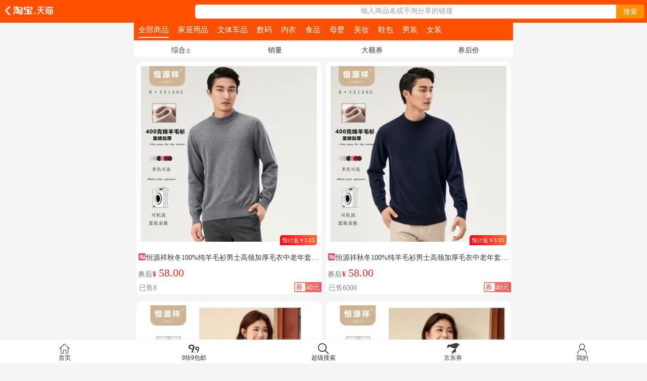

--- FILE ---
content_type: text/html; charset=utf-8
request_url: http://www.ichense.com/cate/k/%E6%81%92%E6%BA%90%E7%A5%A5.html
body_size: 4547
content:
<!DOCTYPE html><html><head><meta charset="UTF-8"><title>淘宝搜索结果页</title><meta name="keywords" content="" /><meta name="description" content="" /><meta name="renderer" content="webkit"><meta http-equiv="X-UA-Compatible" content="IE=edge,chrome=1"><meta name="format-detection" content="telephone=no" /><meta name="viewport" content="width=device-width,initial-scale=1,minimum-scale=1,maximum-scale=1,user-scalable=no"><link rel="stylesheet" href="/Public/skin2/layui/css/layui.css?v=4"><link rel="stylesheet" href="/Public/skin3/imgbox/box.min.css"><link rel="stylesheet" href="/Public/skin2/static/tqkpc/css/index.css?v=2.1.14"><script type="text/javascript">		var system ={win : false,mac : false,xll : false};
		var p = navigator.platform;
		system.win = p.indexOf("Win") == 0;
		system.mac = p.indexOf("Mac") == 0;
		system.x11 = (p == "X11") || (p.indexOf("Linux") == 0);
		var wapurl=window.location.pathname.replace(/index.php\//, "");
		if(system.win||system.mac||system.xll){}else{
			window.location.href="http://www.ichense.com/m" + wapurl}
	</script><style type="text/css">		.rank_num {background:#fc4955;color: #ffffff;}
		.pager .cur, .pager .current {background: #fc4955;}
		.search-form .search-hd{background-color: #fc4955;}
		.search-form .search-bd li.selected {color: #ffffff;background-color: #fc4955;}
		.search-form .search-hd .btn-search{color: #ffffff;}
		.navbar a { color: #ffffff;}
		.navbar a.current {background-color: #ffffff; color: #fc4955;}
		.navbar a:hover{background-color:#ffffff;color:#fc4955;}
		.navwrap {
		background-image: -webkit-linear-gradient(to right,#fc4955 ,#771D32);
		background-image: -webkit-gradient(linear,left top, right top,from(#fc4955 ),to(#771D32));
		background-image: -webkit-linear-gradient(left,#fc4955 ,#771D32);
		background-image: -o-linear-gradient(left,#fc4955 ,#771D32);
		background-image: linear-gradient(to right,#fc4955 ,#771D32);
		}
		.quan-right .quan-right-btn {color:#ffffff;background:#fc4955;}
		.filter-items .row-channel .active { background: #fc4955;}
		.filter-items .row-channel .active a {color: #ffffff;}
	</style></head><body><div class="layui-fluid tqk-head"><div class="layui-container container"><div class="tqk-f-l tqk-f-12">欢迎访问辰涩优选</div><div class="tqk-f-r tqk-f-12" id="islogin"><a class="tqk-c-red" href="/login/index.html">亲,请登录</a> 或
										<a href="/login/register.html">免费注册</a> |
										<a target="_blank" rel="nofollow" href="/help/contactus.html">联系客服</a></div></div></div><div class="layui-container container"><div class="layui-row tqk-pt-20 tqk-pb-10"><div class="layui-col-xs3"><a href="http://www.ichense.com"><img alt="辰涩优选" src="/data/upload/site/597142e8bbcc7.png" height="70" /></a></div><div class="layui-col-xs7 tqk-pl-20"><form class="layui-form" action=""><div class="search-form"><div id="search-bd" class="search-bd"><ul><li rel="/cate.html" class="selected">搜淘宝</li><li rel="/jd.html" >搜京东</li><li rel="/pdd/index.html" >搜拼多多</li><li rel="/vph/index.html" >搜唯品会</li></ul></div><div id="search-hd" class="search-hd"><div class="search-bg"></div><input type="text" name="tb" value="恒源祥" placeholder="输入商品名称或粘贴淘宝商品标题" class="search-input "><input type="hidden" id="sourl" name="url" value="/cate.html"/><input type="text" name="jd"  value="恒源祥" placeholder="输入商品名称或粘贴京东商品链接" class="search-input s2"><input type="text" name="pdd"  value="恒源祥" placeholder="输入商品名称或粘贴拼多多商品标题" class="search-input s2"><input type="text"  value="恒源祥" name="vph" placeholder="输入商品名称或粘贴唯品会商品标题" class="search-input s2"><button lay-submit lay-filter="SoSo" class="btn-search" value="搜索">搜索</button></div></div></form><div class="so-tags tqk-f-12">						今日热搜：
						<a href="/cate/k/%E6%AE%B7%E6%A1%83%E5%90%8C.html">殷桃同</a><a href="/cate/k/%E5%85%89%E5%B1%B1.html">光山</a><a href="/cate/k/%E8%8D%AF%E8%B4%B4.html">药贴</a><a href="/cate/k/%E6%9C%BA%E7%BB%8F.html">机经</a><a href="/cate/k/%E6%95%99%E8%82%B2.html">教育</a><a href="/cate/k/%E6%90%9E%E5%AE%9A.html">搞定</a></div></div><div class="layui-col-xs2"><div class="tqk-f-r"><div class="tqk-f-l tqk-mr-5"><img src="/data/upload/site/59dc17e6d999f.png" width="80" height="80"></div><div class="tqk-f-l tqk-text-c tqk-va-m tqk-f-14"><h5 class="tqk-c-red">微信扫一扫</h5><p>关注微信公众号<br>查券更方便</p></div></div></div></div></div><div class="layui-fluid" id="mynav"><div class="header-wrap"><div class="navwrap"><div id="nav"><div class="navbar clearfix"><a  href="/">首页</a><a  href="/index.php/jiu">9块9包邮</a><a  href="/index.php/top100">超级人气榜</a><a  href="/index.php/brand">品牌优惠券</a><a class="current"target="_blank" href="/index.php/cate">淘宝优惠券<img style="position:absolute; width:19px; height:23px; margin-top: -10px;" src="https://img.alicdn.com/imgextra/i4/3175549857/O1CN01CxCQBE2MgYl7NeCsE_!!3175549857.gif"/></a><a  href="/index.php/jd">京东优惠券</a><a  href="/index.php/pdd">拼多多券</a><a  href="/index.php/article">优惠券头条</a></div></div></div></div></div><div class="xianbao-box"><div class="layui-row"><div class="layui-col-xs1"><a href="/xianbao/index.html"  class="layui-btn layui-btn-danger layui-btn-radius layui-btn-xs xianbao-btn">线报捡漏</a></div><div class="layui-col-xs11 xianbao-link"><a href="/xianbao/view/id/1842.html">今日：杰士邦避孕套超薄10只装/盒 6元</a><a href="/xianbao/view/id/1841.html">今日：【名扬】牛油火锅底料400g 12元</a><a href="/xianbao/view/id/1789.html">01月29日：过年送礼：六个核桃240ml*12罐 到手只要41</a></div></div></div><div class="layui-fluid tqk-index-grey"><div class="layui-container container"><div class="tqk-pt-20"></div><div><div class="filter-items"><ul class="row-channel clearfix"><li class="active"><a href="/cate.html">全部商品</a></li><li ><a href="/cate/cid/12.html">家居用品</a></li><li ><a href="/cate/cid/16.html">文体车品</a></li><li ><a href="/cate/cid/10.html">数码</a></li><li ><a href="/cate/cid/9.html">内衣</a></li><li ><a href="/cate/cid/8.html">食品</a></li><li ><a href="/cate/cid/7.html">母婴</a></li><li ><a href="/cate/cid/6.html">美妆</a></li><li ><a href="/cate/cid/3.html">鞋包</a></li><li ><a href="/cate/cid/2.html">男装</a></li><li ><a href="/cate/cid/1.html">女装</a></li></ul><div class="brand indexblock" style="margin-top: 8px;"><div class="tit">
			 当前位置：<a href="/">首页</a> &gt; <a href="/cate.html">淘宝优惠券</a> &gt; <a href="/cate/k/%E6%81%92%E6%BA%90%E7%A5%A5.html">恒源祥</a></div><div class="index_jian"><p></p><div class="jl">
			 您是不是想找：
			  <a href="/cate/k/%E6%81%92%E6%BA%90%E7%A5%A5%E7%BE%8A%E6%AF%9B%E8%A1%AB%E5%A5%B3%E5%AE%98%E6%96%B9%E6%97%97%E8%88%B0%E5%BA%97.html">恒源祥羊毛衫女官方旗舰店</a><a href="/cate/k/%E6%81%92%E6%BA%90%E7%A5%A5%E7%BE%8A%E6%AF%9B%E8%A1%AB%E5%A5%B3.html">恒源祥羊毛衫女</a><a href="/cate/k/%E6%81%92%E6%BA%90%E7%A5%A5%E7%BE%8A%E6%AF%9B%E8%A1%AB.html">恒源祥羊毛衫</a><a href="/cate/k/%E6%81%92%E6%BA%90%E7%A5%A5%E5%AE%98%E6%96%B9%E6%97%97%E8%88%B0%E5%BA%97%E6%AD%A3%E5%93%81.html">恒源祥官方旗舰店正品</a><a href="/cate/k/%E6%81%92%E6%BA%90%E7%A5%A5%E6%96%B0%E6%AC%BE%E7%BE%8A%E6%AF%9B%E7%BB%92%E8%A1%AB.html">恒源祥新款羊毛绒衫</a><a href="/cate/k/%E6%81%92%E6%BA%90%E7%A5%A5%E6%AF%9B%E8%A1%A3.html">恒源祥毛衣</a><a href="/cate/k/%E6%81%92%E6%BA%90%E7%A5%A5%E7%BE%8A%E6%AF%9B%E8%A1%AB%E5%A5%B3100%E7%BA%AF%E7%BE%8A%E6%AF%9B.html">恒源祥羊毛衫女100纯羊毛</a><a href="/cate/k/%E6%81%92%E6%BA%90%E7%A5%A5%E5%AE%98%E6%96%B9%E4%B8%93%E5%8D%96%E5%BA%97.html">恒源祥官方专卖店</a><a href="/cate/k/%E6%81%92%E6%BA%90%E7%A5%A5%E5%A5%B3%E5%BC%8F%E7%BA%AF%E7%BE%8A%E6%AF%9B%E8%A1%AB.html">恒源祥女式纯羊毛衫</a><a href="/cate/k/%E6%81%92%E6%BA%90%E7%A5%A5%E5%A5%B3%E5%A3%AB%E7%BE%8A%E6%AF%9B%E7%BB%92%E8%A1%AB.html">恒源祥女士羊毛绒衫</a></div></div><div style="clear: both; padding-top: 10px;"></div></div><div class="row-item row-order clearfix"><span class="lab">排序：</span><div class="wrap"><span class="items"><a href="/cate/sort/new/cid/0/sid/0.html?k=恒源祥" 
                            	class="active">最新</a><i class="join">|</i><a href="/cate/sort/hot/cid/0/sid/0.html?k=恒源祥"
                            	>销量</a><i class="join">|</i><a href="/cate/sort/price/cid/0/sid/0.html?k=恒源祥"
                            	>券后价</a><i class="join">|</i><a href="/cate/sort/rate/cid/0/sid/0.html?k=恒源祥"
                            	>券金额</a></span><label class="nj-input-checkbox"><input type="checkbox" class="tqk-filter-checkbox"  val="/cate/sort/new/cid/0/sid/0.html?k=恒源祥" value="/cate/stype/1/sort/new/cid/0/sid/0.html?k=恒源祥"><span class="_holder"></span><span>天猫</span></label><label class="nj-input-checkbox"><input type="checkbox" class="tqk-filter-checkbox"  val="/cate/sort/new/cid/0/sid/0.html?k=恒源祥" value="/cate/stype/2/sort/new/cid/0/sid/0/coupon/1.html?k=恒源祥"><span class="_holder"></span><span>只看有券</span></label></div></div></div><div class="flexbox tqk-mt-20 tqk-ml-15"><ul class="haoquan itemlist"><li><div class="goods_list"><a target="_blank" href="/item/id/NWDJBnaU5tGX3Yd6gxHZaKtRtm-0koZXjh5wn0e7eXCnz.html"><div class="goods_img"><span class="rank_num">约返3.05元</span><img width="240" height="240" src="/Public/skin2/static/tqkpc/images/grey.gif" class="load" lay-src="https://img.alicdn.com/bao/uploaded/i4/2214499310084/O1CN01Uf7TGs1CUWNz8F9lp_!!2214499310084.jpg_400x400" alt="恒源祥秋冬季重磅加厚款女士羊毛衫宽松百搭毛衣女羊毛针织打底衫"></div><p class="layui-elip tqk-hiden-25"><i class="tb-ico"></i>恒源祥秋冬季重磅加厚款女士羊毛衫宽松百搭毛衣女羊毛针织打底衫</p><span class="dec tqk-pl-10">原价￥98</span><span class="num tqk-pl-10">7</span> 件
																	<div><label class="coupon-price">40元券</label><span class="price">￥<i>58</i></span></div></a></div></li><li><div class="goods_list"><a target="_blank" href="/item/id/K6YyewQi3toK47PzGXSzWaUJt7-5qQXegUWO6oYg62TNB.html"><div class="goods_img"><span class="rank_num">约返3.05元</span><img width="240" height="240" src="/Public/skin2/static/tqkpc/images/grey.gif" class="load" lay-src="https://img.alicdn.com/bao/uploaded/i2/2212401274861/O1CN01zw97TF1lmOOJA7QUT_!!2212401274861.png_400x400" alt="恒源祥秋冬100%纯羊毛衫男士高领加厚毛衣中老年套头针织打底衫男"></div><p class="layui-elip tqk-hiden-25"><i class="tb-ico"></i>恒源祥秋冬100%纯羊毛衫男士高领加厚毛衣中老年套头针织打底衫男</p><span class="dec tqk-pl-10">原价￥98</span><span class="num tqk-pl-10">6000</span> 件
																	<div><label class="coupon-price">40元券</label><span class="price">￥<i>58</i></span></div></a></div></li><li><div class="goods_list"><a target="_blank" href="/item/id/e76DYADFDtdw5MRxOYTBmaFztz-nPwQ7Xcjn8g0vKyuBg.html"><div class="goods_img"><span class="rank_num">约返3.05元</span><img width="240" height="240" src="/Public/skin2/static/tqkpc/images/grey.gif" class="load" lay-src="https://img.alicdn.com/bao/uploaded/i3/2212401274861/O1CN01mGkzyd1lmOOJeSUSf_!!2212401274861.png_400x400" alt="恒源祥秋冬100%纯羊毛衫男士高领加厚毛衣中老年套头针织打底衫男"></div><p class="layui-elip tqk-hiden-25"><i class="tb-ico"></i>恒源祥秋冬100%纯羊毛衫男士高领加厚毛衣中老年套头针织打底衫男</p><span class="dec tqk-pl-10">原价￥98</span><span class="num tqk-pl-10">8</span> 件
																	<div><label class="coupon-price">40元券</label><span class="price">￥<i>58</i></span></div></a></div></li><li><div class="goods_list"><a target="_blank" href="/item/id/oZGvaRYHrtKQkO2rRJS9yjUntA-G5gpdWcq9d42Bw9UnX.html"><div class="goods_img"><span class="rank_num">约返3.05元</span><img width="240" height="240" src="/Public/skin2/static/tqkpc/images/grey.gif" class="load" lay-src="https://img.alicdn.com/i3/2214499310084/O1CN01L1sjrt1CUWHVAnbdp_!!2214499310084.jpg_400x400" alt="恒源祥秋冬季重磅加厚款女士羊毛衫宽松百搭毛衣女羊毛针织打底衫"></div><p class="layui-elip tqk-hiden-25"><i class="tb-ico"></i>恒源祥秋冬季重磅加厚款女士羊毛衫宽松百搭毛衣女羊毛针织打底衫</p><span class="dec tqk-pl-10">原价￥98</span><span class="num tqk-pl-10">9000</span> 件
																	<div><label class="coupon-price">40元券</label><span class="price">￥<i>58</i></span></div></a></div></li></ul></div><input type="hidden" id="item" name="item" value=""/><input type="hidden" id="quan" name="quan" value=""/><input type="hidden" id="quanurl" name="quanurl" value=""/><div class="tqk-mt-30"><div id="yw0" class="pager"><div>    </div></div><div class="layui-clear tqk-pb-20"></div></div></div></div></div><footer class="footer tqk-pt-20"><div class="container-fluid"><nav><a href="/">网站首页</a><span class="pipe">|</span><a href="/help/aboutus.html" target="_blank">关于我们</a><span class="pipe">|</span><a href="/help/disclaimer.html" target="_blank">免责声明</a><span class="pipe">|</span><a href="/help/pc.html" target="_blank">新手指南</a><span class="pipe">|</span><a href="/help/contactus.html" target="_blank">联系我们</a><span class="pipe">|</span><a href="/sitemap.txt" target="_blank">网站地图</a></nav><p>Copyright © 2022-2023 辰涩优选  版权所有
			<a href="http://beian.miit.gov.cn" target="_blank" rel="nofollow">闽ICP备2020023208号-6</a><br>辰涩优选是一家中立的导购网站，不参与商品的交易、销售、物流等行为。商品信息仅供参考，具体以淘宝、天猫、京东、拼多多为准。

		<br></p></div></footer><script src="/Public/skin2/layui/layui.js?v=10"></script><!--[if lt IE 9]><script src="https://cdn.staticfile.org/html5shiv/r29/html5.min.js"></script><script src="https://cdn.staticfile.org/respond.js/1.4.2/respond.min.js"></script><![endif]--><script>	layui.config({
		base: '/Public/skin2/static/tqkpc/js/',
		version: 1.90,
		debug: false
	}).use(['tqk','tqktools','cookie']);
</script></body></html>

--- FILE ---
content_type: text/html; charset=utf-8
request_url: http://www.ichense.com/m/cate/k/%E6%81%92%E6%BA%90%E7%A5%A5.html
body_size: 4249
content:
<!doctype html><html><head><meta charset="utf-8"><meta name="renderer" content="webkit|ie-comp|ie-stand"><meta http-equiv="X-UA-Compatible" content="IE=edge,chrome=1"><meta name="format-detection" content="telephone=no" /><meta name="viewport" content="width=device-width,viewport-fit=cover,initial-scale=1,minimum-scale=1.0,maximum-scale=1.0,user-scalable=no" /><meta http-equiv="Cache-Control" content="no-siteapp" /><title>淘宝搜索结果页</title><meta name="keywords" content="" /><meta name="description" content="" /><meta name="viewport" content="width=device-width,initial-scale=1.0,user-scalable=no"><link href="https://at.alicdn.com/t/c/font_2174615_8p61z7u30x3.css" rel="stylesheet" type="text/css"><link href="/Public/skin3/css/swiper-bundle.min.css" rel="stylesheet" type="text/css"><link rel="stylesheet" href="/Public/skin3/js/weUI/lib/weui.min.css?v=2"><link rel="stylesheet" href="/Public/skin3/js/weUI/css/jquery-weui.css?v=1"><link href="/Public/skin3/css/public.css?v=1.44" rel="stylesheet" type="text/css"><script src="/Public/skin3/js/jquery-1.8.3.min.js"></script><script src="/Public/skin3/js/swiper-bundle.min.js?v=1"></script><script src="/Public/skin3/js/weUI/js/jquery-weui.js?v=8"></script><script src="/Public/skin3/js/public.js?v=1"></script><script src="/Public/skin3/js/clipboard.min.js"></script></head><style>
  .tabnav{width:100%;overflow:hidden;padding-top:.3rem;padding-bottom:.3rem;background:#fdfdfc}
  .tabnav .swiper-slide{padding:0 .5rem;text-align:center;width:auto}
  .weui-search-bar:after{border:none}
  .weui-search-bar:before{border:none}
  .topfixed{padding:0 .3rem;overflow:hidden;background-color:#f43434;height:2.5rem;box-shadow:none;overflow:hidden;display:flex;align-items:center;justify-content:space-between}
  .topfixed .backlist{top:auto;font-weight:bold;left:.2rem;line-height:200%}
  .topfixed .backlist i{font-size: 20px}
  .weui-search-bar__box{padding-left:.3rem;padding-right:.3rem}
  .weui-search-bar__cancel-btn2{display:inline-block;white-space:nowrap;
      width: 3.1rem;
      background: #ff6831;
      color: #fff;
      border-bottom-right-radius: 0.3rem;
      border-top-right-radius: 0.3rem;
      margin-left: -5px;
      z-index: 20;
      text-align: center;
      line-height: 200%;
  }
  .topfixed .weui-search-bar{background-color:#f43434;width:70%;padding:0;}
  .topfixed .weui-search-bar__form{background-color:#f43434}
  .topfixed a{color:#fff}
  .weui-search-bar__box .weui-icon-clear{position:absolute;top:50%;right:0;color:#d5d5d6;margin-top:-14px;padding:0 10px;line-height:28px}
  .swiper-slide div{margin:0;padding:0;line-height:120%}
  .swiper-wrapper{line-height:200%}
  .swiper-wrapper a{color: #ffffff;display: block;z-index: 4; width: 100%; height: auto; font-size: 0.85rem;}
  #subnav .active{border-bottom:#fff solid 2px;display:block}
  #subnav{color:#fff}
  .filter{background:#fff;margin-top:5px;text-align:center;line-height:200%}
  .icon-caret{position:absolute;margin-top:10px;width:11px;height:12px;background-image:url(/Public/static/wap/images/icon/caret-default.png);background-repeat:no-repeat;background-size:11px 12px}
  .tjSwiper{height:auto;margin:.2rem .1rem}
  .tjSwiper .tx img{width:auto;height:auto}
  .tui-pro-item{width:100%;background:#fff;box-sizing:border-box;border-radius:12px;overflow:hidden;transition:all .15s ease-in-out}
  .tui-product-container{padding:.1rem}
  .tui-pro-content{display:flex;flex-direction:column;justify-content:space-between;box-sizing:border-box}
  .tui-pro-tit{color:#2e2e2e;word-break:break-all;overflow:hidden;text-overflow:ellipsis;display:-webkit-box;-webkit-box-orient:vertical;-webkit-line-clamp:2}
  .tui-pro-price{padding-top:.15rem}
  .tui-sale-price{font-size:.36rem;font-weight:500;color:#e41f19}
  .tui-factory-price{font-size:.4rem;color:#a0a0a0;text-decoration:line-through;padding-left:12px}
  .tui-pro-pay{padding-top:.2rem;color:#656565}
  .demo-tag{display:flex;margin-top:5px}
  .demo-tag-owner{background-color:#fa3534;color:#fff;display:flex;align-items:center;padding:2px 8px;border-radius:50px;line-height:1;font-size:.1rem}
  .demo-tag-text{border:1px solid #2979ff;color:#2979ff;margin-left:10px;border-radius:50px;line-height:1;padding:2px 8px;display:flex;align-items:center;font-size:.1rem;border-radius:50px}
  .shopico{color:#fa3534}
  .active2{color:#e41f19 }
  .filter a{ color: #333}
</style><style>
	.topfixed {background: #FF5001;}
	.topfixed .weui-search-bar{background: #FF5001;}
	.topfixed .weui-search-bar__form {background: #FF5001;}
	.weui-search-bar__cancel-btn2{ background: #ff9000}
</style><body><div class="pagebox"><div class="weui-tab"><div class="topfixed fixs"><a class="backlist" href="javascript:history.back(-1)"><i class="tqk-fanhui2 iconfont"></i><img src="https://img.alicdn.com/imgextra/i2/3175549857/O1CN01pOzvss2MgYrh6oqO6_!!3175549857.png" width="80" /></a><div class="weui-search-bar" id="searchBar"><form class="weui-search-bar__form" action="/M/cate.html" method="get" id="search"><div class="weui-search-bar__box"><input type="search" name="k" class="weui-search-bar__input" id="searchInput" value="恒源祥"  required=""><a href="javascript:" class="weui-icon-clear" id="searchClear"></a></div><label class="weui-search-bar__label" id="searchText" style="transform-origin: 0px 0px 0px; opacity: 1; transform: scale(1, 1);"><span>输入商品名或手淘分享的链接</span></label></form><a href="javascript:" class="weui-search-bar__cancel-btn2" id="searchbtn">搜索</a></div></div><div class="tabnav" id="subnav" style="background: #FF5001; padding-top: 2.5rem"><div class="swiper-wrapper"><div class="swiper-slide"><a href="/M/cate.html" class="active">全部商品</a></div><div class="swiper-slide"><a rel="1" href="/M/cate/cid/12.html"  >家居用品</a></div><div class="swiper-slide"><a rel="2" href="/M/cate/cid/16.html"  >文体车品</a></div><div class="swiper-slide"><a rel="3" href="/M/cate/cid/10.html"  >数码</a></div><div class="swiper-slide"><a rel="4" href="/M/cate/cid/9.html"  >内衣</a></div><div class="swiper-slide"><a rel="5" href="/M/cate/cid/8.html"  >食品</a></div><div class="swiper-slide"><a rel="6" href="/M/cate/cid/7.html"  >母婴</a></div><div class="swiper-slide"><a rel="7" href="/M/cate/cid/6.html"  >美妆</a></div><div class="swiper-slide"><a rel="8" href="/M/cate/cid/3.html"  >鞋包</a></div><div class="swiper-slide"><a rel="9" href="/M/cate/cid/2.html"  >男装</a></div><div class="swiper-slide"><a rel="10" href="/M/cate/cid/1.html"  >女装</a></div></div></div><div class="filter"><div class="weui-row"><div class="weui-col-25"><a href="/M/cate/sort/new/cid/0/sid/0.html?k=恒源祥">综合</a><i class="icon-caret"></i></div><div class="weui-col-25"><a href="/M/cate/sort/hot/cid/0/sid/0.html?k=恒源祥">销量</a></div><div class="weui-col-25"><a href="/M/cate/sort/rate/cid/0/sid/0.html?k=恒源祥">大额券</a></div><div class="weui-col-25"><a href="/M/cate/sort/price/cid/0/sid/0.html?k=恒源祥">券后价</a></div></div></div><div class="goods-des"><div class="weui-row weui-no-gutter" id="list"><div class="weui-col-50 "><div class="goods-col tqk-bg-white tqk-rad-12"><div class="goods-vertical"><div><div class="pic"><a href="/M/item/id/e76DYADFDtdw5MRxOYTBmaFztz-nPwQ7Xcjn8g0vKyuBg.html"><img src="https://img.alicdn.com/bao/uploaded/i3/2212401274861/O1CN01mGkzyd1lmOOJeSUSf_!!2212401274861.png_300x300.jpg"/></a><span class="share-info">
                                                    预计返￥3.05</span></div><div class="title"><i class="iconfont tqk-taobao1 tqk-c-red"></i>恒源祥秋冬100%纯羊毛衫男士高领加厚毛衣中老年套头针织打底衫男</div><div class="my"><span class="my_qh">
                                                    券后
                                                </span><div class="fl"><i>
											¥
										</i><span class="price">58.00</span></div></div><div class="tag"><div class="fr"><span class="tags_quan"><span class="quan">
                                                            券
                                                        </span><span>40元
                                                        </span></span></div></div><div class="num">
									已售8</div></div></div></div></div><div class="weui-col-50 "><div class="goods-col tqk-bg-white tqk-rad-12"><div class="goods-vertical"><div><div class="pic"><a href="/M/item/id/K6YyewQi3toK47PzGXSzWaUJt7-5qQXegUWO6oYg62TNB.html"><img src="https://img.alicdn.com/bao/uploaded/i2/2212401274861/O1CN01zw97TF1lmOOJA7QUT_!!2212401274861.png_300x300.jpg"/></a><span class="share-info">
                                                    预计返￥3.05</span></div><div class="title"><i class="iconfont tqk-taobao1 tqk-c-red"></i>恒源祥秋冬100%纯羊毛衫男士高领加厚毛衣中老年套头针织打底衫男</div><div class="my"><span class="my_qh">
                                                    券后
                                                </span><div class="fl"><i>
											¥
										</i><span class="price">58.00</span></div></div><div class="tag"><div class="fr"><span class="tags_quan"><span class="quan">
                                                            券
                                                        </span><span>40元
                                                        </span></span></div></div><div class="num">
									已售6000</div></div></div></div></div><div class="weui-col-50 "><div class="goods-col tqk-bg-white tqk-rad-12"><div class="goods-vertical"><div><div class="pic"><a href="/M/item/id/NWDJBnaU5tGX3Yd6gxHZaKtRtm-0koZXjh5wn0e7eXCnz.html"><img src="https://img.alicdn.com/bao/uploaded/i4/2214499310084/O1CN01Uf7TGs1CUWNz8F9lp_!!2214499310084.jpg_300x300.jpg"/></a><span class="share-info">
                                                    预计返￥3.05</span></div><div class="title"><i class="iconfont tqk-taobao1 tqk-c-red"></i>恒源祥秋冬季重磅加厚款女士羊毛衫宽松百搭毛衣女羊毛针织打底衫</div><div class="my"><span class="my_qh">
                                                    券后
                                                </span><div class="fl"><i>
											¥
										</i><span class="price">58.00</span></div></div><div class="tag"><div class="fr"><span class="tags_quan"><span class="quan">
                                                            券
                                                        </span><span>40元
                                                        </span></span></div></div><div class="num">
									已售7</div></div></div></div></div><div class="weui-col-50 "><div class="goods-col tqk-bg-white tqk-rad-12"><div class="goods-vertical"><div><div class="pic"><a href="/M/item/id/oZGvaRYHrtKQkO2rRJS9yjUntA-G5gpdWcq9d42Bw9UnX.html"><img src="https://img.alicdn.com/i3/2214499310084/O1CN01L1sjrt1CUWHVAnbdp_!!2214499310084.jpg_300x300.jpg"/></a><span class="share-info">
                                                    预计返￥3.05</span></div><div class="title"><i class="iconfont tqk-taobao1 tqk-c-red"></i>恒源祥秋冬季重磅加厚款女士羊毛衫宽松百搭毛衣女羊毛针织打底衫</div><div class="my"><span class="my_qh">
                                                    券后
                                                </span><div class="fl"><i>
											¥
										</i><span class="price">58.00</span></div></div><div class="tag"><div class="fr"><span class="tags_quan"><span class="quan">
                                                            券
                                                        </span><span>40元
                                                        </span></span></div></div><div class="num">
									已售9000</div></div></div></div></div></div></div></div></div><div class="weui-loadmore" style="display: none;"><i class="weui-loading"></i><span class="weui-loadmore__tips">正在加载...</span></div><div class="nomore" id="nomore" style="display: none;"><span>没有更多数据了</span></div><input  type="hidden" id="pageindex" value="2"/><div class="footzw"></div><img class="tqk-totop" src="/Public/static/wap/images/icon/mescroll-totop.png" width="36" height="36" /><div class="footer" id="box"><a class="lina" href="/index.php/m"><i class="iconfont tqk-shouye1"></i><span>首页</span></a><a class="lina" href="/M/jiu.html"><i class="iconfont tqk-kuai1"></i><span>9块9包邮</span></a><a class="lina" href="/M/so.html"><i class="iconfont tqk-search"></i><span>超级搜索</span></a><a class="lina" href="/M/jd.html"><i class="iconfont tqk-jingdong4"></i><span>京东券</span></a><a class="lina" href="/M/user/ucenter.html"><i class="iconfont tqk-yonghu"></i><span>我的</span></a></div><script type="text/javascript">
		$(function () {
		$(window).scroll(function () {
			var scrollT = $(document).scrollTop();
			var offsetT = $(".pagebox").offset().top;
			if (scrollT >= offsetT) {
				$(".tqk-totop").show()
			} else {
				$(".tqk-totop").hide()
			}
		})
		$(".tqk-totop").click(function(){
		$("html,body").animate({
		scrollTop:0
	},1000)
	})
	})

window.onload = function() {
		let index = $(".active").attr('rel');
		let mySwiper = new Swiper('#subnav',{
			freeMode : true,
			slidesPerView : 'auto',
			slideToClickedSlide: true,
			preventClicksPropagation:true,
			initialSlide:index?index:0
		});
		var index2 = $(".active2").attr('rel') -1 ;
		let mySwiper2 = new Swiper('#header',{
			freeMode : true,
			slidesPerView : 'auto',
			slideToClickedSlide: true,
			preventClicksPropagation:true,
			initialSlide:index2?index2:0
		});
	}




$(document.body).infinite();
		var loading = false;  //状态标记

	$(document.body).infinite().on("infinite", function() {
		if(loading) return;
		loading = true;
		$('.weui-loadmore').show()
		var page = $('#pageindex').val();
		var word = "恒源祥";
		var cid = "0";
		var sid = "0";
		var sort ="";
		$.get("/M/cate/catelist.html",{page:page,k:word,sort:sort,cid:cid,sid:sid},function(res){




					if(res == 1){
						loading = false;
						$(document.body).destroyInfinite()
						$('.weui-loadmore').hide()
						$('#nomore').show();
						return;
					}
					$("#list").append(res);
					$('#pageindex').val(Number(page)+1);
					loading = false;





				},
				'html'
		);


	});



			document.onkeydown = function(e){
		var ev = document.all ? window.event : e;
		if(ev.keyCode==13) {
			$("#searchbtn").click();

		}
	}

	$("#searchbtn").click(function(event) {
		var word = $('#searchInput').val();
		if(!word){
			$.alert('搜索内容不能为空');
			return false
		}
		$('#search').submit();
	});
</script><div class="foot" style="display: none;"></div></body></html>

--- FILE ---
content_type: text/css
request_url: http://www.ichense.com/Public/skin2/static/tqkpc/css/index.css?v=2.1.14
body_size: 9418
content:
*{word-wrap:break-word}
html,body,h1,h2,h3,h4,h5,h6,hr,p,iframe,dl,dt,dd,ul,ol,li,pre,form,button,input,textarea,th,td,fieldset{margin:0;padding:0}
ul,ol,dl{list-style-type:none}
html,body{*position:static}
html{font-family: sans-serif;-webkit-text-size-adjust:100%;-ms-text-size-adjust:100%}
address,caption,cite,code,dfn,em,th,var{font-style:normal;font-weight:normal}
input,button,textarea,select,optgroup,option{font-family:inherit;font-size:inherit;font-style:inherit;font-weight:inherit}
input,button{overflow: visible;outline:none}
body,th,td,button,input,select,textarea{font-family:"Microsoft Yahei","Hiragino Sans GB","Helvetica Neue",Helvetica,tahoma,arial,Verdana,sans-serif,"WenQuanYi Micro Hei","\5B8B\4F53";font-size:14px;color:rgba(85,85,85,1);-webkit-font-smoothing:antialiased;-moz-font-smoothing:antialiased}
body{line-height:1.6}
h1,h2,h3,h4,h5,h6{font-size:100%}
a,area{outline:none;blr:expression(this.onFocus=this.blur())}
a{text-decoration:none;cursor: pointer}
a:hover{text-decoration:none;outline:none; color: #fb3434;}
a.ie6:hover{zoom:1}
a:focus{outline:none}
a:hover,a:active{outline:none}:focus{outline:none}
sub,sup{vertical-align:baseline}
.layui-container{padding: 0;}
/*img*/
img{border:0;vertical-align:middle}
a img,img{-ms-interpolation-mode:bicubic}
.img-responsive{max-width: 100%;height: auto}
html{overflow:-moz-scrollbars-vertical;zoom:expression(function(ele){ele.style.zoom = "1";document.execCommand("BackgroundImageCache",false,true)}(this))}
/*HTML5 reset*/
header,footer,section,aside,details,menu,article,section,nav,address,hgroup,figure,figcaption,legend{display:block;margin:0;padding:0}time{display:inline}
audio,canvas,video{display:inline-block;*display:inline;*zoom:1}
audio:not([controls]){display:none}
legend{width:100%;margin-bottom:10px;font-size:21px;line-height:40px;border:0;/* border-bottom:1px solid #e5e5e5 */}
legend small{font-size:15px;color:#999}
svg:not(:root) {overflow: hidden}
fieldset {border-width:0;padding: 0.35em 0.625em 0.75em;margin: 0 2px;border: 1px solid #c0c0c0}
input[type="number"]::-webkit-inner-spin-button,input[type="number"]::-webkit-outer-spin-button {height: auto}
input[type="search"] {-webkit-appearance: textfield; /* 1 */-moz-box-sizing: content-box;-webkit-box-sizing: content-box; /* 2 */box-sizing: content-box}
input[type="search"]::-webkit-search-cancel-button,input[type="search"]::-webkit-search-decoration {-webkit-appearance: none}
.cl:after,.clearfix:after{content:".";display:block;height:0;clear:both;visibility:hidden}.cl,.clearfix{zoom:1}
.tqk-text-l{text-align:left}/*水平居左*/
.tqk-text-r{text-align:right}/*水平居中*/
.tqk-text-c{text-align:center}/*水平居右*/
.tqk-va *{vertical-align:sub!important;*vertical-align:middle!important;_vertical-align:middle!important}
.tqk-f-12{font-size:12px}
.tqk-f-14{font-size:14px}
.tqk-f-16{font-size:16px}
.tqk-f-18{font-size:18px}
.tqk-f-20{font-size:20px}
.tqk-f-24{font-size:24px}
.tqk-f-26{font-size:26px}
.tqk-f-28{font-size:28px}
.tqk-f-30{font-size:30px}
.tqk-va-t{ vertical-align:top!important}/*上下居顶*/
.tqk-va-m{ vertical-align:middle!important}/*上下居中*/
.tqk-va-b{ vertical-align:bottom!important}/*上下居底*/
.tqk-pos-r{position:relative}
.tqk-pos-a{position:absolute}
.tqk-pos-f{position:fixed}
.tqk-f-l{float:left}
.tqk-f-r{float:right}
.tqk-text-overflow{
	overflow: hidden;
	text-overflow: ellipsis;
	display: -webkit-box;
	-webkit-box-orient: vertical;
	-webkit-line-clamp: 1;
        white-space: nowrap;
}/*文字单行溢出省略号*/
.tqk-mt-5{margin-top:5px}/*距上5像素*/
.tqk-mt-10{margin-top:10px}/*距上10像素*/
.tqk-mt-15{margin-top:15px}/*距上15像素*/
.tqk-mt-20{margin-top:20px}/*距上20像素*/
.tqk-mt-25{margin-top:25px}/*距上25像素*/
.tqk-mt-30{margin-top:30px}/*距上30像素*/
.tqk-mt-35{margin-top:35px}/*距上35像素*/
.tqk-mt-40{margin-top:40px}/*距上40像素*/
.tqk-mt-50{margin-top:50px}/*距上50像素*/
.tqk-mb-5{margin-bottom:5px}/*距下5像素*/
.tqk-mb-10{margin-bottom:10px}/*距下10像素*/
.tqk-mb-15{margin-bottom:15px}/*距下15像素*/
.tqk-mb-20{margin-bottom:20px}/*距下20像素*/
.tqk-mb-25{margin-bottom:25px}/*距下25像素*/
.tqk-mb-30{margin-bottom:30px}/*距下30像素*/
.tqk-mb-35{margin-bottom:35px}/*距下35像素*/
.tqk-mb-40{margin-bottom:40px}/*距下40像素*/
.tqk-mb-50{margin-bottom:50px}/*距下50像素*/
.tqk-ml-5{margin-left:5px}/*距左5像素*/
.tqk-ml-10{margin-left:10px}/*距左10像素*/
.tqk-ml-15{margin-left:15px}/*距左15像素*/
.tqk-ml-20{margin-left:20px}/*距左20像素*/
.tqk-ml-30{margin-left:30px}/*距左30像素*/
.tqk-ml-40{margin-left:40px}/*距左40像素*/
.tqk-ml-50{margin-left:50px}/*距左50像素*/
.tqk-mr-5{margin-right:5px}/*距右5像素*/
.tqk-mr-10{margin-right:10px}/*距右10像素*/
.tqk-mr-15{margin-right:15px}/*距右15像素*/
.tqk-mr-20{margin-right:20px}/*距右20像素*/
.tqk-mr-30{margin-right:30px}/*距右30像素*/
.tqk-mr-40{margin-right:40px}/*距右40像素*/
.tqk-mr-50{margin-right:50px}/*距右50像素*/
.tqk-pt-5{padding-top:5px}/*上填充5像素*/
.tqk-pt-10{padding-top:10px}/*上填充10像素*/
.tqk-pt-15{padding-top:15px}/*上填充15像素*/
.tqk-pt-20{padding-top:20px}/*上填充20像素*/
.tqk-pb-5{padding-bottom:5px}/*下填充5像素*/
.tqk-pb-10{padding-bottom:10px}/*下填充10像素*/
.tqk-pb-15{padding-bottom:15px}/*下填充15像素*/
.tqk-pb-20{padding-bottom:20px}/*下填充20像素*/
.tqk-pl-5{padding-left:5px}/*左填充5像素*/
.tqk-pl-10{padding-left:10px}/*左填充10像素*/
.tqk-pl-15{padding-left:15px}/*左填充15像素*/
.tqk-pl-20{padding-left:20px}/*左填充20像素*/
.tqk-pr-5{padding-right:5px}/*右填充5像素*/
.tqk-pr-10{padding-right:10px}/*右填充10像素*/
.tqk-pr-15{padding-right:15px}/*右填充15像素*/
.tqk-pr-20{padding-right:20px}/*右填充20像素*/
.tqk-pd-5{padding:5px}/*填充5像素*/
.tqk-pd-10{padding:10px}/*填充10像素*/
.tqk-pd-15{padding:15px}/*填充15像素*/
.tqk-pd-20{padding:20px}/*填充20像素*/
/*主要颜色*/
.tqk-c-primary,.tqk-c-primary a,a.tqk-c-primary{color:#5a98de}
.tqk-c-primary a:hover,a.tqk-c-primary:hover{ color:#5a98de}
/*次主色*/
.tqk-c-secondary,.tqk-c-secondary a,a.tqk-c-secondary{color:#555}
.tqk-c-secondary a:hover,a.tqk-c-secondary:hover{ color:#555}
/*强调色—成功*/
.tqk-c-success,.tqk-c-success a,a.tqk-c-success{color:#5eb95e}
.tqk-c-success a:hover,a.tqk-c-success:hover{ color:#5eb95e}
/*强调色—危险*/
.tqk-c-danger,.tqk-c-danger a,a.tqk-c-danger{color:#dd514c}
.tqk-c-danger a:hover,a.tqk-c-danger:hover{ color:#dd514c}
/*强调色—警告*/
.tqk-c-warning,.tqk-c-warning a,a.tqk-c-warning{color:#f37b1d}
.tqk-c-warning a:hover,a.tqk-c-warning:hover{ color:#f37b1d}
/*强调色—错误*/
.tqk-c-error,.tqk-c-error a,a.tqk-c-error{color:#c00}
.tqk-c-error a:hover,a.tqk-c-error:hover{ color:#c00}
/*辅助色—浅黑*/
.tqk-c-333,.tqk-c-333 a,a.tqk-c-333{color:#333}
.tqk-c-333 a:hover,a.tqk-c-333:hover{ color:#333}
/*辅助色—灰色*/
.tqk-c-666,.tqk-c-666 a,a.tqk-c-666{color:#666}
.tqk-c-666 a:hover,a.tqk-c-666:hover{ color:#666}
.tqk-c-999,.tqk-c-999 a,a.tqk-c-999{color:#999}
.tqk-c-999 a:hover,a.tqk-c-999:hover{color:#999}
/*标准色—红色*/
.tqk-c-red,.tqk-c-red a,a.tqk-c-red{color:red}
.tqk-c-red a:hover,a.tqk-c-red:hover{ color:red}
.c-main,.c-main a,a.c-main{color:red}
.c-main a:hover,a.c-main:hover{ color:red}
/*标准色—绿色*/
.tqk-c-green,.tqk-c-green a,a.tqk-c-green{color:green}
.tqk-c-red a:hover,a.tqk-c-red:hover{color:green}
/*标准色—蓝色*/
.tqk-c-blue,.tqk-c-blue a,a.tqk-c-blue{color:blue}
.tqk-c-blue a:hover,a.tqk-c-blue:hover{color:blue}
/*标准色—白色*/
.tqk-c-white,.tqk-c-white a,a.tqk-c-white{color:white}
.tqk-c-white a:hover,a.tqk-c-white:hover{color:white}
/*标准色—黑色*/
.tqk-c-black,.tqk-c-black a{color:black}
.tqk-c-black a:hover,a.tqk-c-black:hover{color:black}
/*标准色—橙色*/
.tqk-c-orange,.tqk-c-orange a,a.tqk-c-orange{color:orange}
.tqk-c-orange a:hover,a.tqk-c-orange:hover{color:orange}
.tb-ico{ display: inline-block; background: url(/Public/skin2/static/tqkpc/images/tb.png) no-repeat; width: 14px; height: 14px;background-size: contain; margin: 4px 5px 0px 0px;}
.tm-ico{ display: inline-block; background: url(/Public/skin2/static/tqkpc/images/tm.png) no-repeat; width: 14px; height: 14px;background-size: contain; margin: 4px 5px 0px 0px;}
.jd-ico{ display: inline-block; background: url(/Public/skin2/static/tqkpc/images/jd.png) no-repeat; width: 14px; height: 14px;background-size: contain; margin: 4px 5px 0px 0px;}
.pdd-ico{ display: inline-block; background: url(/Public/skin2/static/tqkpc/images/pdd.png) no-repeat; width: 14px; height: 14px;background-size: contain; margin: 4px 5px 0px 0px;}
.container {
    width: 1170px;
}
.tqk-head {
	background: #f7f7f7;
	border-bottom: 1px solid #EDEDED;
	height: 30px;
	line-height: 30px;
}
.flexbox{display: flex;justify-content:space-between;margin: 10px auto;
}
.haoquan li{ float: left; overflow: hidden;
    margin: 0;
}
.itemlist{
		display: flex;
	    flex-flow: row wrap;
	    justify-content: space-between;
	    margin:0 auto;
}
.itemlist li{
    box-sizing: border-box;
    position: relative;
	width: 289px;
	padding-bottom:5px;
}
.index-list{
		display: flex;
	    flex-flow: row wrap;
	    justify-content: space-between;
	    margin:0 auto;
}
.index-list li{
		width: 289px;
		padding-bottom:5px;
}
.index-list li:nth-of-type(1){
padding-right:0px;
}
.index-list li:nth-of-type(2){
padding-left:5px;
padding-right:5px;
}      
.index-list li:nth-of-type(3){
padding-left:0px;
}
.layui-tab-content{ padding: 0;}
.pager { text-align: center }
.pager * { text-decoration: none }
.pager .pre-page,.pager .first { display: inline-block;text-align: center;background-color: #fff;border-color: #bbb;border-bottom-left-radius: 20px;border-image-slice: 100%;border-image-source: none;border-image-width: 1;border-top-left-radius: 20px;border-top-right-radius: 0;box-shadow: rgba(204,204,204,.701961) 1px 1px 3px 0;color: #919191;font-family: Arial,Helvetica,Tahoma,Verdana,Sans-Serif;font-size: 14px;font-style: normal;font-variant: normal;font-weight: 700;height: 41px;line-height: 41px;margin-left: 1px;overflow-x: hidden;overflow-y: hidden;width: 90px;text-decoration: none }
.pager .pre-page:hover,.pager .first:hover { background: #FF2B22;border: medium none;color: #fff;font-weight: 700 }
.pager .next-page,.pager .end { display: inline-block;text-align: center;background-color: #fff;border-color: #bbb;border-bottom-right-radius: 20px;border-top-right-radius: 20px;box-shadow: rgba(204,204,204,.701961) 1px 1px 3px 0;color: #919191;font-family: Arial,Helvetica,Tahoma,Verdana,Sans-Serif;font-size: 14px;font-style: normal;font-variant: normal;font-weight: 700;height: 41px;line-height: 41px;overflow-x: hidden;overflow-y: hidden;width: 90px;text-decoration: none }
.pager .next-page:hover,.pager .end:hover { background: #FF2B22;border: medium none;color: #fff;font-weight: 700 }
.pager .item,.pager .num,.pager .next,.pager .current,.pager .prev,.pager .end { -webkit-box-shadow: rgba(204,204,204,.701961) 1px 1px 1px 1px;background-clip: border-box;background-color: #fff;border-color: #919191;box-shadow: rgba(204,204,204,.701961) 1px 1px 1px 1px;color: #919191;display: inline-block;font-family: Arial,Helvetica,Tahoma,Verdana,Sans-Serif;font-size: 14px;font-weight: 700;height: 41px;line-height: 41px;overflow: hidden;text-align: center;text-decoration: none;padding: 0 16px;margin: 0 1px }
.pager .item:hover,.pager .num:hover,.pager .next:hover,.pager .current:hover,.pager .prev:hover,.pager .end:hover { background: #FF2B22;border: medium none;color: #fff;font-weight: 700 }
.pager .cur,.pager .current { background: #FF2B22;border: medium none;color: #fff;font-weight: 700;cursor: default }
.pager .disabled { color: #bbb;font-weight: 400;cursor: default }
.pager .disabled:hover { background: #FFF;border: medium none;color: #bbb;font-weight: 400 }
.pager .item.cur + .next-page { background: #FFF;border: medium none;color: #bbb;font-weight: 400 }
.pager .more { cursor: default }
.pager .more:hover { background: #FFF;border: medium none;color: #919191;font-weight: 700 }
.sorting-s { padding: 10px; }
.sorting { margin: 10px auto; }
.sorting-s a { font-size: 14px; }
.goods_list{ display: block; /* border: 1px solid #ececec; margin: 5px;*/padding: 5px; background: #FFFFFF;}
.goods_list .goods_img{text-align: center;}
.coupon-price{
    display: block;
    float: right;
    padding: 0 12px;
    min-width: 40px;
    height: 22px;
    margin-right: 10px;
    font-size: 12px;
    line-height: 22px;
    color: #fff;
    background: url(/Public/skin2/static/tqkpc/images/coupon-bg.png) center no-repeat;
    background-size: 100% 22px;
    text-align: center;
    -webkit-font-smoothing: auto;
    cursor: pointer;
}
.rank_num {
    position: absolute;
    width: auto;
    text-align: center;
    background: #fd254b;
    color: #ffffff;
    border-radius: 0 0 5px;
    line-height: 15px;
    padding: 2px;
    box-sizing: border-box;
    z-index: 1;
}
.goods_list p{color:#656565; padding-left: 5px; padding-right: 5px;}
.dec{font-size: 12px;color: #9a9a9a;padding-left: 5px; display: inline-block;}
.num{
    color: #FF852F;
    font-size: 13px;
}
.price{font-size: 18px;color: #F66046;}
.quan{height: 18px;
    border: 1px solid #ffc1c4; float: right; position: relative;
    font-size: 13px;
    text-align: center;
    line-height: 19px;
    color: #ff7c65;
    border-radius: 4px;
    margin: 6px 12px 0 0;
    padding: 0 5px;}
.tqk-head a{padding: 0 .5em; display: inline-block;}
.search-form{width:588px;}
.search-form .search-bd{height: 25px;}
.search-form .search-bd li{font-size:13px;width:60px;height: 25px;line-height: 25px;text-align:center;float: left;cursor: pointer;background-color: #eee;color: #666;}
.search-form .search-bd li.selected{color: #fff;font-weight: 700;background-color: #dd6161;}
.search-form .search-hd{height:34px;background-color: #dd6161;padding: 3px;position: relative; border-radius: 0px 5px 5px 0px;}
.search-form .search-hd .search-input{width: 480px;height: 22px;line-height: 22px;padding: 6px 0;background: none;text-indent: 10px;border: 0;outline: none;position: relative;left: 3px;top: 0;z-index: 5;#margin-left:-10px;}
.search-form .search-hd .btn-search{width: 70px;height: 34px;line-height:34px;position: absolute;right: 3px;top: 3px;border: 0;z-index: 6;cursor: pointer;font-size: 14px;color: #fff;font-weight: 700;background: none;outline: none;}
.search-form .search-hd .pholder{display: inline-block;font-size: 13px;color: #999;position: absolute;left: 13px;top: 11px;z-index: 4;background: url(/Public/skin2/static/tqkpc/images/zoom.jpg) no-repeat 0 0;padding-left:25px;#top:11px;}
.search-form .search-hd .s2,.search-form .search-hd #s2{display: none;}
.search-form .search-hd .s3,.search-form .search-hd #s3{display: none;}
.search-form .search-bg{width: 500px;height: 34px;background-color: #fff;position: absolute;left: 3px;top: 3px;z-index: 1;}
.so-tags a {
	color: #a1a1a1;
	padding-right: 5px;
	padding-left: 5px;
	display: inline-block;
}
.tqk-hot{ position: absolute; margin-top: 0;}
.footer{border-top:1px solid #E8E8E8; background: rgba(30,30,30,1); padding:15px 0;font-family:tahoma,Arial;font-size:14px;color:#999;line-height:22px;text-align:center}
.footer a,.footer a:hover{color:#999}
.footer .link a{display: inline-block; margin-right: 10px;}
.bestseller{padding: 10px 10px 0px 10px;}
.bestseller .best-left{ width: 98px;}
.bestseller .best-right{ width: 160px;}
.bestseller .best-right .overflow{ height: 42px; overflow: hidden;}
.tqk-hiden-25{height: 25px;line-height: 25px; overflow: hidden;}
.tqk-ul-list li{ line-height: 28px; width: 100%; height: 28px;}
.pipe {
    margin: 0 5px;
    color: #CCC;
    font-size: 10px!important;
}
.so-tags {
	color: #6c6c6c;  margin: 0 auto;
	padding-top: 10px;
}
.tqk-bg-white{background: #FFFFFF;}
.tqk-index-grey{
  width:100%;
  height:100%;
  background-color: #f5f5f5;
}
.container-flex .block {
    /*padding: px 0px 5px 0px;*/
   /* margin-top:5px;*/
     padding: 8px; float: left;
     border-bottom: 1px solid #EBEBEB;
     border-right: 1px solid #EBEBEB;
      box-sizing: border-box;
    width: 33%;
}
.container-flex{
	border-left: 1px solid #EBEBEB;
    border-top: 1px solid #EBEBEB;
    display: flex;
    flex-wrap: wrap;align-items:center;
    justify-content: space-around;
}
.main-index{background: url(/Public/skin2/static/tqkpc/images/horn.png) no-repeat #ffffff!important;}
/* 导航样式 */
.header-wrap{background-color:#fff;width:100%}
.navwrap{ background:#dd6161;height:46px;}
#nav{height:46px;width:1170px;margin:0 auto;position:relative;padding:0;z-index:99}
.navbar{height:46px;position:relative}
.navbar a{float:left;width:auto;text-align:center;margin:8px 5px;height:30px;line-height:30px;color:#fff;padding:0 20px;text-decoration:none;font-size:15px;font-family:"\5FAE\8F6F\96C5\9ED1";white-space:nowrap;position:relative}
.navbar a.first{border-left:0 none}
.navbar a.last{border-right:0 none}
.navbar a:hover{border-radius:50px}
.navbar a.current{border-radius:50px}
.navbar a:hover{text-decoration:none}
.navbar .navbt{width:105px;height:46px;position:absolute;right:10px;float:none;font-size:14px;line-height:46px;padding:0}
.guide-hidden{overflow:hidden}
.guide-all{display:none;width:100%;height:100%;position:fixed;left:0;top:0;z-index:1999; background:url(/Public/skin2/static/tqkpc/images/tbg.png);}
.guide-all .all-layout{width:400px;margin:0 auto;position:relative}
.guide-all a{display:block;width:100%; margin-top: 10%;}
.guide-all .guide-all-close{width:39px;height:39px;display:block;position:absolute;right:0px;top:0;cursor:pointer;background:url(/Public/skin2/static/tqkpc/images/close_big.png) no-repeat center center}
.guide-all .guide-all-close:hover{background:url(/Public/skin2/static/tqkpc/images/close_big_opa6.png) no-repeat center center}
.guide-bar{background:#472273;display:none}
.guide-bar-layout{width:1000px;margin:0 auto;position:relative;height:55px}
.guide-bar .guide-bar-close{display:block;position:absolute;right:0;top:10px;width:35px;height:35px;cursor:pointer;background:url(/Public/skin2/static/tqkpc/images/close_big.png) no-repeat center center}
.guide-bar .guide-bar-close:hover{background:url(/Public/skin2/static/tqkpc/images/close_big_opa6.png) no-repeat center center}
#navOut {
	width: 100%;
	height: 498px;
	overflow: hidden;
	background: #fff
}
.navLeft {
	width: 195px;
	height: 40px;
}
.fenlei {
	width: 195px;
	background: #fff;
}
.fenlei ul {
	overflow: hidden
}
.fenlei ul li {
	overflow: hidden;
	height: 66px;
	border-bottom: 1px solid #eee
}
.fenlei ul li:last-child{
border-bottom: 0;	
}
.fenleiLeft {
	overflow: hidden
}
.fenleiLeft dt {
	width: 40px;
	height: 64px;
	float: left;
	padding: 15px 0 0 15px;
	font-size: 14px;
	font-weight: 700
}
.fenleiLeft dd {
	float: left;
	width: 120px;
	overflow: hidden
}
.fenleiLeft dd a {
	margin: 10px 0 0 8px;
	float: left; font-size: 13px;
}
.fenleiLeft dd a:hover {
	color: #f60
}
.hotpro .hd{width:674px;margin-top:10px;line-height:30px;float:left; margin-bottom: 5px;}
.hotpro .hd .bt{color:#e32a2d;font-size:20px;float:left}
.hotpro .hd .time{color:#5a5a5a;margin-left:15px;float:left;padding-top:3px}
.hotpro .hd .all{float:right;padding-top:4px}
.hotpro .bd{width:674px;float:left;margin-bottom:10px}
.hotpro .bd ul{width: 670px;
    height: 180px;
    display: flex;
    justify-content: space-between;
    list-style-type: none;
    margin-top: 8px;}
.hotpro .bd ul li{width:215px;height:180px;float:left}
.hotpro .bd .good{width:215px;height:140px;float:left;margin-bottom:10px}
.hotpro .bd .good .pic{margin-top:10px; float: left;}
.hotpro .bd .good .pic img{width:100px;height:100px;max-width:100px;max-height:100px;border:1px solid #f5f5f5}
.hotpro .bd .good .tit{overflow:hidden; padding-left:3px;text-overflow:ellipsis;display:-webkit-box;-webkit-line-clamp:2;-webkit-box-orient:vertical;margin-top:8px;line-height:18px;/*height:36px*/}
.hotpro .bd .good .price{margin-top:10px;}
.hotpro .bd .good .price .price-current{display:block;float:left;font-size:24px;font-family:Arial;color:#e4393c; padding-left: 4px;}
.hotpro .bd .good .price .price-current i{font-size:14px;font-family:"Microsoft YaHei",verdana;vertical-align:2px;margin-left:1px;font-style:normal}
.hotpro .bd .good .price .price-current em{font-size:12px;font-family:"Microsoft YaHei",verdana;vertical-align:1px;margin-left:1px;font-style:normal}
.hotpro .bd .good .price .other{display:block;margin:7px 0 0 5px;line-height:18px;color:#999;font-size:12px;vertical-align:sub;}
.hotpro .bd .good .price .other em{font-family:"Microsoft YaHei",verdana;font-style:normal;margin:0 2px;}
.hotpro .bd .good .price .other .price-old{color:#999;text-decoration:line-through}
.hotpro .bd .good .price .other .price-old em{font-size:12px;font-family:"Microsoft YaHei",verdana;font-style:normal}
.filter-items {
	position: relative;
	padding: 1px 0 5px;
	background: #fff;
	box-shadow: 0 3px 5px #EBEBEB;
}
.filter-items .row-channel {
	border-bottom: 1px solid #D7D7D7;
	text-align: center;
	line-height: 53px;
}

.filter-items .row-channel li {
	position: relative;
	float: left;
}

.filter-items .row-channel a {
	display: block;
	padding: 0 24px;
	min-width: 35px;
	color: #000;
}

.filter-items .row-channel a:hover {
	color: #F85E23;
}

.filter-items .row-channel .active {
	margin: 0 -1px;
	background: #DD6161;
}

.filter-items .row-channel .active a {
	color: #fff;
	font-size: 16px;
}

.filter-items .row-channel li:first-child.active {
	margin-left: 0;
}

.filter-items .row-channel li:not(:last-child):not(.active):after {
	position: absolute;
	top: 30%;
	right: 0;
	height: 30%;
	border-left: 1px solid #C5C5C5;
	content: '';
}

.filter-items .row-item {
	overflow: hidden;
	padding: 13px 9px 13px 30px;
/*	height: 2em;*/
	border-top: 1px dotted #D7D7D7;
	line-height: 2;
}

.filter-items .row-item:first-child {
	border: none;
}

.filter-items .row-item .items a {
	float: left;
	margin-right: 1.6em;
	color: #333;
}
.nj-input-checkbox span{ display: inline-block; padding-left: 5px; padding-right: 5px;}
.filter-items .row-item .items .active,.filter-items .row-item .items a:hover {
	color: #FF2B22;
}
#images-content img{ max-width: 800px;}
/* .filter-items .row-item .items a:nth-child(n+10) {
	display: none;
} */

.filter-items .row-item a {
	display: inline-block;
}

.filter-items .row-item .more {
	float: left;
	display: none;
}

.filter-items .row-item .lab {
	float: left;
	color: #999;
}

.filter-items .row-item .wrap {
	margin-left: 53px;
}
.items .img {
    border-radius: 100%;
    display: block;
    background: #d7e3f7;
    width: 45px;
    height: 45px;
    overflow: hidden;
    margin-bottom: 5px;
}
.filter-items .row-site {
	padding: 8px 9px 22px 30px;
	border: none;
}

.filter-items .row-order {
	padding-right: 30px;
}

.filter-items .row-order .items {
	margin-right: 4em;
}

.filter-items .row-order .items a {
	margin: 0;
}

.filter-items .row-order .join {
	float: left;
	margin: 0 1.5em;
}
.filter-items .row-order .price input {
	width: 58px;
	height: 22px;
	border: 1px solid #C2C2C2;
	text-align: center;
	line-height: 22px;
}

.filter-items .row-order .price .m-button {
	padding: 0 .7em;
	border-radius: 0;
}
.fwrap { padding: 5px 0; }
.floor { width: 145px;height: 98px;background: url(/Public/skin2/static/tqkpc/images/floor.png) no-repeat center;position: relative; }
.floor h2 { position: absolute;left: 12px;top: 10px;font-size: 22px;color: #fff;font-weight: bold;width: 55px;text-align: center;margin: 0;padding: 0; }
.floor h4 { position: absolute;left: 68px;top: 30px;font-size: 18px;color: #fff;font-weight: bold;margin: 0;padding: 0; }
.fbrand ul { width: 100%;border-left: 1px solid #eee;border-top: 1px solid #eee; }
.fbrand ul { width: 100%;border-left: 1px solid #eee;border-top: 1px solid #eee; }
.fbrand ul li { float: left;border-right: 1px solid #eee;border-bottom: 1px solid #eee; }
.brandcell { width: 145px;height: 98px;position: relative;cursor: pointer;text-align: center; }
.brandcell img { width: 100px;height: 60px;object-fit: cover;padding-top: 15px; }
.brandcell span { display: none;width: 145px;height: 98px;background: rgba(0,0,0,0.6);font-size: 24px;color: #fff;text-align: center;font-weight: bold;line-height: 98px;position: absolute;left: 0;top: 0;-webkit-transition: All .5s ease;-moz-transition: All .5s ease;-o-transition: All .5s ease }
.brandcell:hover span { display: block; }
/*wrap*/
/*.wrap { margin: 16px auto; }*/
.tqk-round {
    border-radius: 50%;
    overflow: hidden;
}
.leftbar { float: left;width: 240px;background: #fff;border: 1px solid #ededed; }
.leftbar .user { padding: 25px 0;text-align: center;border-bottom: 1px solid #eee; }
.leftbar .user img { width: 100px;height: 100px; }
.leftbar .user p { font-size: 14px;line-height: 32px; }
.leftbar .list ul li { position: relative;height: 50px;border-bottom: 1px solid #eee; }
.leftbar .list ul li a { display: block;font-size: 16px;line-height: 50px;padding-left: 20px; }
.leftbar .list ul li a:after { display: none;position: absolute;right: 20px;top: 2px;content: "";font-family: "layui-icon" !important;content: "\e602";font-weight: bold; }
.leftbar .list ul li:hover a,.leftbar .list ul li.cur a { color: #fb3434; }
.leftbar .list ul li:hover a:after,.leftbar .list ul li.cur a:after { display: block; }
/*subnav*/
.subnav { background: #fff;}
.subtop { height: 40px;background: #f5f5fa; }
.subtop p { display: inline-block;background: #fff;border-top: 2px solid #fb3434;font-size: 14px;line-height: 40px;padding: 0 20px;font-weight: bold; }
.subnav .table-border { border-top: 1px solid #eee; }
.subnav .table-border th,.subnav .table-border td { border-bottom: 1px solid #eee;font-size: 14px;color: #666;line-height: 36px;text-align: center; }
.subnav .table-border th { font-size: 12px;line-height: 24px; }
/*share*/
.share-wrap { padding: 15px 25px;background: #fff; }
.share-tit { border-bottom: 1px solid #eee; }
.share-tit h4 { font-size: 16px;color: #646464;font-weight: bold;border-left: 2px solid #fb3434;padding-left: 10px; }
.share-flow { -webkit-box-pack: justify;-ms-flex-pack: justify;justify-content: space-around;padding: 20px 0; }
.share-flow-step span { margin: 10px auto;width: 60px;height: 60px;background: #f39800;border-radius: 50%;display: block;font-size: 36px;text-align: center;color: #fff; }
.share-flow-step p { font-size: 14px; }
.share-flow-arr { color: #ccc;  display: inline-flex; align-items:center}
.share-way-tit { float: left;width: 15%;padding-left: 15px;padding-right: 15px; }
.share-way-tit span { color: #fb3434;font-weight: bold; }
.share-way-tit .form-label { display: inline-block;font-size: 14px;color: #646464;font-weight: bold;margin-left: 10px; }
.share-way .input-text,.share-way .btn.size-L { height: 40px; }
.share-rules { border-top: 1px solid #eee;margin-top: 20px;padding-top: 20px; }
.share-rules span { font-size: 14px; }
.share-rules p { font-size: 12px;line-height: 24px;color: #646464; }
/*right*/
.usercenter-container{background:#F0F0F5}
.usercenter-container .usercenter-header{position:relative;z-index:10;margin-right:-1px;height:155px}
.usercenter-container .usercenter-header .intro{text-align:center}
.am-line{padding-top:30px;border-bottom:1px solid #F0F0F5}
.usercenter-container .usercenter-header>div{float:left;margin-right:1px;width:210px;height:100%;background:#fff}
.usercenter-container .usercenter-header .intro .category{margin-top:20px;color:#333;font-size:16px;line-height:22px}
.usercenter-container .usercenter-header .avaiable .score{color:#fb3434}
.usercenter-container .usercenter-header .intro .score{margin-top:24px;font-size:36px;line-height:32px}
.usercenter-container .usercenter-header .intro .discription{margin-top:24px;color:#999;font-size:12px;line-height:17px}
/*help*/
.etao-88db-guide-newer .etao-88db-sidebar { width: 240px }
.etao-88db-guide-newer .etao-88db-main-wrap { width: 950px }
.etao-2927-guide-nav .etao-2927-side-nav li { height: 50px;line-height: 50px;background: #fff;margin-bottom: 1px;padding-left: 20px;padding-right: 22px;position: relative }
.etao-2927-guide-nav .etao-2927-side-nav li a { display: block;font-size: 16px;color: #333 }
.etao-2927-guide-nav .etao-2927-side-nav .etao-2927-active a { color: #fb3434;position: relative }
.etao-2927-guide-nav .etao-2927-side-nav .etao-2927-active a:after { position: absolute;right: 0;top: 50%;margin-top: -3px;content: "";transform: rotate(-45deg);border: 1px solid;width: 6px;height: 6px;transition: .2s;border-color: transparent #fb3434 #fb3434 transparent }
.etao-2927-guide-nav .etao-2927-side-nav .etao-2927-active .etao-2927-unread { position: absolute;left: 88px;top: 10px;width: 16px;height: 16px;line-height: 16px;font-size: 12px;border-radius: 50%;background: #fb3434;color: #fff;text-align: center }
.etao-c282-guide-main-container { margin-bottom: 20px;min-height: 500px }
.etao-c282-guide-main-container .etao-c282-level-menu { background-color: #fff;padding: 35px 40px;position: relative }
.etao-c282-guide-main-container .etao-c282-level-menu li { font-size: 14px;cursor: pointer;padding-left: 40px;color: #666;float: left }
.etao-c282-guide-main-container .etao-c282-level-menu li:hover { color: #fb3434 }
.etao-c282-guide-main-container .etao-c282-level-menu li:first-child { padding-left: 0 }
.etao-c282-guide-main-container .etao-c282-level-menu .etao-c282-border { border-bottom: 1px solid #eee;position: absolute;top: 60px;padding-top: 25px;width: 870px }
.etao-c282-guide-main-container .etao-c282-back-up { height: 50px;background-color: #fff }
.etao-c282-guide-main-container .etao-c282-question-wrapper { background-color: #fff;font-size: 14px;padding: 50px 40px 0 }
.etao-c282-guide-main-container .etao-c282-question-wrapper .etao-c282-question { color: #333;padding-bottom: 5px }
.etao-c282-guide-main-container .etao-c282-question-wrapper .etao-c282-detail-list .etao-c282-level1 { margin-left: 30px;padding-top: 30px }
.etao-c282-guide-main-container .etao-c282-question-wrapper .etao-c282-detail-list .etao-c282-level1.etao-c282-first { padding-top: 0 }
.etao-c282-guide-main-container .etao-c282-question-wrapper .etao-c282-detail-list .etao-c282-circle { border-radius: 3px;width: 6px;height: 6px;background-color: #fb3434;display: inline-block;margin-right: 10px }
.etao-c282-guide-main-container .etao-c282-question-wrapper .etao-c282-detail-list .etao-c282-title { color: #333 }
.etao-c282-guide-main-container .etao-c282-question-wrapper .etao-c282-detail-list .etao-c282-detail-info { font-size: 12px;color: #666;margin-left: 20px }
.etao-c282-guide-main-container .etao-c282-question-wrapper .etao-c282-detail-list img { margin-top: 50px }
/*report*/
.itemprice {
    margin: 18px;
    padding-bottom: 15px;
    border-bottom: 1px dotted #CFCFCF;
}
.report-tit { text-align: center;padding: 50px 0;border-bottom: 1px solid #eee; }
.report-tit h4 { font-size: 20px;font-weight: bold; }
.report-tit h2 { color: #fa7034;font-size: 36px; }
.report-tit h2 span { font-size: 24px; }
.report-money { padding: 90px 0;border-bottom: 1px solid #eee; }
.report-oval { width: 160px;height: 160px;-webkit-box-flex: 1;-ms-flex: 1;flex: 1;text-align: center;display: -webkit-box;display: -ms-flexbox;display: flex;-webkit-box-orient: vertical;-webkit-box-direction: normal;-ms-flex-direction: column;flex-direction: column;justify-content: center; }
.report-oval h4 { font-size: 24px;font-weight: bold; }
.report-oval h4 span { font-size: 16px; }
.report-oval p { font-size: 14px; }
.oval-1 { background: url(/Public/skin2/static/tqkpc/images/oval-1.png) no-repeat center; }
.oval-2 { background: url(/Public/skin2/static/tqkpc/images/oval-2.png) no-repeat center; }
.oval-3 { background: url(/Public/skin2/static/tqkpc/images/oval-3.png) no-repeat center; }
.report-num { }
.report-num-item { -webkit-box-flex: 1;-ms-flex: 1;flex: 1;padding: 20px; }
.report-num-item:not(last-of-type) { border-right: 1px solid #eee; }
.report-num-item h4 { font-weight: bold;text-align: center;font-size: 18px; }
.report-num-item p,.report-num-item h4 span { font-size: 14px;font-weight: normal; }
.report-det { padding: 20px;position: relative; }
.report-det .tabBar { border-bottom: none;margin-bottom: 10px; }
.report-det .tabBar span { background-color: transparent; }
.report-det .tabBar span.current { background-color: transparent; }
.report-det .tabBar span a { color: #333;line-height: 30px;display: block;font-size: 14px; }
.report-det .tabBar span.current a { color: #fb3434;border-bottom: 2px solid #fb3434; }
.report-det .report-time { position: absolute;right: 20px;top: 20px; }
.report-time label { float: left;margin-top: 5px; }
.report-time .input-text { width: 120px;cursor: pointer;margin-right: 5px; }
.report-table { margin-top: 20px; }
.report-table .text-overflow { display: inline-block;width: 250px; }
.report-table .state { border-radius: 30px;padding: 3px 12px; }
.report-table table tr th,.report-table table tr td { font-size: 14px;text-align: center; }
.report-table table tr th,.report-table table tr:nth-of-type(odd) td { background: #f5f5fa; }
.report-table table tr td { padding: 20px 0; }
/*exchange*/
.exchange { margin-bottom: 20px;width: 100%;height: 160px;background: #fff; }
.exchange-l { padding: 40px 80px;width: 440px;height: 80px;background: url(/Public/skin2/static/tqkpc/images/line.png) no-repeat right; }
.ex-wrap { height: 80px;display: -webkit-box;display: -ms-flexbox;display: flex;-webkit-box-align: center;-ms-flex-align: center;align-items: center;text-align: center; }
.ex-txt { width: 200px; }
.ex-txt p { font-size: 14px;line-height: 32px; }
.exchange-r { padding: 0 40px;height: 160px;play: -webkit-box;display: -ms-flexbox;display: flex;-webkit-box-align: center;-ms-flex-align: center;align-items: center; }
.exchange-r p { color: #666; }
.shai-menu-item { padding: 40px 0;-webkit-box-flex: 1;-ms-flex: 1;flex: 1;-webkit-box-pack: center;-ms-flex-pack: center;justify-content: center; }
.shai-menu-item:not(last-of-type) { border-right: 1px solid #eee; }
.shai-list-shop { display: block;text-align: left; }
.shai-list-shop h4 { font-size: 14px;color: #646464;font-weight: bold;margin-bottom: 0;width: 200px; }
.shai-list-shop:hover h4 { color: #fb3434; }
/*page*/
.page { background: #fff;width: 100%; }
.page ul li { float: left;display: inline-block;margin: 5px; }
.page ul li a { display: inline-block;width: 20px;height: 20px;font-size: 12px;color: #666;line-height: 20px;text-align: center;border: 1px solid #eee; }
.page ul li.cur a,.page ul li:hover a { background: #fb3434;color: #fff;border: 1px solid #fb3434; }
.page span,.page a { display: inline-block;height: 20px;font-size: 12px;color: #333;line-height: 20px;text-align: center;border: 1px solid #eee;padding: 0 5px; }
.page .cur,.page .item:hover { background: #fb3434;color: #fff;border: 1px solid #fb3434; }
.page .disabled { color: #999; }
/*suborder*/
.taobaonum { min-height: 275px;background: #fff;margin-bottom: 20px; padding-bottom: 30px; }
.taobaonum .tit { -webkit-box-pack: center;-ms-flex-pack: center;justify-content: center;padding: 44px 0; }
.taobaonum .tit .line { border-top: 1px solid #e1e1e1;width: 360px; }
.taobaonum .tit p { font-size: 16px;line-height: 30px;color: #323232;font-weight: bold;text-align: center;margin: 0 30px; }
.taobaonum .formControls { width: 600px;margin: 0 auto; }
.taobaonum .input-text { display: block;height: 40px;background: #f7f7fc; }
.taobaonum .input-text.error { background-color: #fbe2e2;border-color: #c66161;color: #c00; }
.taobaonum .formControls label.error { top: 10px; }
.taobaonum .input-text::-ms-input-placeholder { text-align: center; }
.taobaonum .input-text::-webkit-input-placeholder { text-align: center; }
.taobaonum .input-text::input-placeholder { text-align: center; }
.taobaonum .btn { display: block;width: 120px;height: 36px;margin: 30px auto; }
.suborder { height: 306px;background: #fff;padding: 10px 40px; }
.suborder h3 { font-size: 14px;line-height: 30px;color: #000;font-weight: bold; }
.suborder p { font-size: 14px;line-height: 30px;color: #323232;padding-left: 40px; }
.suborder p a { color: #333;text-decoration: underline; }
.suborder p i { vertical-align: middle; }
/*user-center*/
.mianbar { float: right;width: 900px; }
.user-center { width: 900px;height: 277px; }
.user-center ul li { float: left;width: 33%;text-align: center; }
.user-center ul li h3 { padding: 50px 0 0;font-size: 18px; }
.user-center ul li h4 { padding: 10px 0;font-size: 14px;line-height: 24px;height: 24px; }
.user-center ul li h4 span { font-size: 24px;font-weight: bold; }
.user-center ul li a { margin-bottom: 20px; }
.user-center ul li p { font-size: 14px;color: #999; }
.laba { margin: 10px auto;padding: 10px 20px;background: #f8f8f8; }
.laba p { float: left;display: inline-block;font-size: 14px;font-weight: bold; }
.laba .bd { float: left;display: inline-block;font-size: 14px;line-height: 25px;margin-left: 15px; }
.tbauth{background: url(/Public/skin2/static/tqkpc/images/taoauth.png) center top no-repeat; width: 400px; height: 400px;background-size:contain;}
body .myskin{background-color: transparent;box-shadow: 0 0 0 rgba(0,0,0,0);}
.indexblock{margin:5px auto;width:100%;background:#fff}
.hottitle p{font-weight:700;font-size::;font-size:18px;line-height:40px}
.hottitle p i{color:#fb3434;font-size:20px}
.indexblock .tit{border-bottom:1px solid #eee;line-height:2; padding: 5px 10px 5px 10px;}
.indexblock .tit a{display:inline-block;color:#333;}
.index_jian .jl{padding: 5px 10px 5px 10px;}
.index_jian .jl a{display:inline-block;padding:0 10px;color:#5454E7}
.index_jian .jl a:hover{color:#ff301a}
.con{overflow: hidden; line-height: 200%; padding-left: 15px; padding-right: 15px;word-wrap: break-word;word-break: normal;}
.con img{max-width: 700px;}
.con a{color: #FF2B22;}
.index_jian p{line-height: 200%;margin-top:10px;padding: 5px 10px 5px 10px; display: block; color:#a1a1a1;}
.quan-ul {
	overflow: hidden;
	width: 100%;
	display: flex;
	flex-flow: row wrap;
	justify-content: flex-start; /* 左对齐 */
	gap: 10px; /* 元素之间的间距 */
	margin:0 auto;
}
.quan-item {
	position: relative;
	float: left;
	background: #ffffff;
	transition: all .2s;
	width: 380px;
	height: 158px;
	/*margin-top: 10px;*/
}
.quan-left {
	float: left;
	padding-left: 10px;
	margin-right: 4px;
	/* width: 206px; */
}
.quan-right {
	overflow: hidden;
	height: 158px;
	text-align: center;
}
.quan-img{
	padding-top: 30px;
    padding-left: 20px;
    padding-right: 10px;}
.quan-circle {
	width: 4px;
	position: absolute;
	right: 128px;
	margin-top: 10px;
}
.quan-right .quan-right-title {
	margin-top: 26px;
	font-size: 18px;
	max-height: 55px;
	overflow: hidden;
	color: #e62828;
	padding: 0 12px;
}
.quan-right .quan-right-btn {
	margin-top: 20px;
	color: #fff;
	background: #e62828;
}
.quan-right:before {
	content: "";
	position: absolute;
	width: 14px;
	height: 14px;
	top: 0;
	right: 0;
	background-size: 100%;
}
.quan-right:before {
	background-image: url(https://img.alicdn.com/imgextra/i2/3175549857/O1CN01QbrAwt2MgYl8q8N73_!!3175549857.png);
}
.quan-circle span {
	display: block;
	background: #eee;
	margin-top: 4px;
	border-radius: 50%;
	width: 4px;
	height: 4px;
}
.quan-right-btn {
	display: inline-block;
	zoom: 1;
	width: 108px;
	height: 26px;
	line-height: 26px;
	border-radius: 2px;
	font-size: 14px;
}
.xianbao-box{
	height: 40px; overflow: hidden;
	line-height: 40px;
	background: #fffbf8;
	border: 1px solid #ffddc5;
	border-radius: 5px;
	color: #f2704a;
	max-width: 1160px;
	margin: 10px auto;
	font-size: 14px
}
.xianbao-btn{ padding-left: 10px; padding-right: 10px; margin-left: 20px; margin-bottom: 5px;}
.xianbao-link a{ margin-right: 35px; color: #f2704a; }

--- FILE ---
content_type: text/css
request_url: http://www.ichense.com/Public/skin3/js/weUI/css/jquery-weui.css?v=1
body_size: 9388
content:
/** 
* jQuery WeUI V1.2.1 
* By 言川
* http://lihongxun945.github.io/jquery-weui/
 */
.preloader {
  width: 20px;
  height: 20px;
  -webkit-transform-origin: 50%;
          transform-origin: 50%;
  -webkit-animation: preloader-spin 1s steps(12, end) infinite;
          animation: preloader-spin 1s steps(12, end) infinite;
}
.preloader:after {
  display: block;
  width: 100%;
  height: 100%;
  content: "";
  background-image: url("data:image/svg+xml;charset=utf-8,%3Csvg%20viewBox%3D'0%200%20120%20120'%20xmlns%3D'http%3A%2F%2Fwww.w3.org%2F2000%2Fsvg'%20xmlns%3Axlink%3D'http%3A%2F%2Fwww.w3.org%2F1999%2Fxlink'%3E%3Cdefs%3E%3Cline%20id%3D'l'%20x1%3D'60'%20x2%3D'60'%20y1%3D'7'%20y2%3D'27'%20stroke%3D'%236c6c6c'%20stroke-width%3D'11'%20stroke-linecap%3D'round'%2F%3E%3C%2Fdefs%3E%3Cg%3E%3Cuse%20xlink%3Ahref%3D'%23l'%20opacity%3D'.27'%2F%3E%3Cuse%20xlink%3Ahref%3D'%23l'%20opacity%3D'.27'%20transform%3D'rotate(30%2060%2C60)'%2F%3E%3Cuse%20xlink%3Ahref%3D'%23l'%20opacity%3D'.27'%20transform%3D'rotate(60%2060%2C60)'%2F%3E%3Cuse%20xlink%3Ahref%3D'%23l'%20opacity%3D'.27'%20transform%3D'rotate(90%2060%2C60)'%2F%3E%3Cuse%20xlink%3Ahref%3D'%23l'%20opacity%3D'.27'%20transform%3D'rotate(120%2060%2C60)'%2F%3E%3Cuse%20xlink%3Ahref%3D'%23l'%20opacity%3D'.27'%20transform%3D'rotate(150%2060%2C60)'%2F%3E%3Cuse%20xlink%3Ahref%3D'%23l'%20opacity%3D'.37'%20transform%3D'rotate(180%2060%2C60)'%2F%3E%3Cuse%20xlink%3Ahref%3D'%23l'%20opacity%3D'.46'%20transform%3D'rotate(210%2060%2C60)'%2F%3E%3Cuse%20xlink%3Ahref%3D'%23l'%20opacity%3D'.56'%20transform%3D'rotate(240%2060%2C60)'%2F%3E%3Cuse%20xlink%3Ahref%3D'%23l'%20opacity%3D'.66'%20transform%3D'rotate(270%2060%2C60)'%2F%3E%3Cuse%20xlink%3Ahref%3D'%23l'%20opacity%3D'.75'%20transform%3D'rotate(300%2060%2C60)'%2F%3E%3Cuse%20xlink%3Ahref%3D'%23l'%20opacity%3D'.85'%20transform%3D'rotate(330%2060%2C60)'%2F%3E%3C%2Fg%3E%3C%2Fsvg%3E");
  background-repeat: no-repeat;
  background-position: 50%;
  background-size: 100%;
}
@-webkit-keyframes preloader-spin {
  100% {
    -webkit-transform: rotate(360deg);
            transform: rotate(360deg);
  }
}
@keyframes preloader-spin {
  100% {
    -webkit-transform: rotate(360deg);
            transform: rotate(360deg);
  }
}
/*
.hairline(@position, @color) when (@position = top) {
  border-top: 1px solid @color;
}
.hairline(@position, @color) when (@position = left) {
  border-left: 1px solid @color;
}
.hairline(@position, @color) when (@position = bottom) {
  border-bottom: 1px solid @color;
}
.hairline(@position, @color) when (@position = right) {
  border-right: 1px solid @color;
}
// For right and bottom
.hairline-remove(@position) when not (@position = left) and not (@position = top) {
  border-left: 0;
  border-bottom: 0;
}
// For left and top
.hairline-remove(@position) when not (@position = right) and not (@position = bottom) {
  border-right: 0;
  border-top: 0;
}
// For right and bottom
.hairline-color(@position, @color) when not (@position = left) and not (@position = top) {
  border-right-color: @color;
  border-bottom-color: @color;
}
// For left and top
.hairline-color(@position, @color) when not (@position = right) and not (@position = bottom) {
  border-left-color: @color;
  border-top-color: @color;
}
*/
label > * {
  pointer-events: none;
}
html {
  font-size: 20px;
}
body {
  font-size: 16px;
}
/*@media only screen and (min-width: 400px) {
  html {
    font-size: 21.33333333px !important;
  }
}
@media only screen and (min-width: 414px) {
  html {
    font-size: 22.08px !important;
  }
}
@media only screen and (min-width: 480px) {
  html {
    font-size: 25.6px !important;
  }
}*/
.weui_navbar {
  z-index: 10;
}
.weui-popup-overlay,
.weui-popup-container {
  z-index: 1000;
}
.weui-mask {
  z-index: 1000;
}
/* === Grid === */
.weui-row {
  display: -webkit-box;
  display: -ms-flexbox;
  display: flex;
  -webkit-box-pack: justify;
  -ms-flex-pack: justify;
  justify-content: space-between;
  -webkit-box-lines: multiple;
  -moz-box-lines: multiple;
  -ms-flex-wrap: wrap;
  flex-wrap: wrap;
  -webkit-box-align: start;
  -ms-flex-align: start;
  align-items: flex-start;
}
.weui-row > [class*="col-"] {
  box-sizing: border-box;
}
.weui-row .col-auto {
  width: 100%;
}
.weui-row .weui-col-100 {
  width: 100%;
  width: calc((100% - 15px*0) / 1);
}
.weui-row.weui-no-gutter .weui-col-100 {
  width: 100%;
}
.weui-row .weui-col-95 {
  width: 95%;
  width: calc((100% - 15px*0.05263157894736836) / 1.0526315789473684);
}
.weui-row.weui-no-gutter .weui-col-95 {
  width: 95%;
}
.weui-row .weui-col-90 {
  width: 90%;
  width: calc((100% - 15px*0.11111111111111116) / 1.1111111111111112);
}
.weui-row.weui-no-gutter .weui-col-90 {
  width: 90%;
}
.weui-row .weui-col-85 {
  width: 85%;
  width: calc((100% - 15px*0.17647058823529416) / 1.1764705882352942);
}
.weui-row.weui-no-gutter .weui-col-85 {
  width: 85%;
}
.weui-row .weui-col-80 {
  width: 80%;
  width: calc((100% - 15px*0.25) / 1.25);
}
.weui-row.weui-no-gutter .weui-col-80 {
  width: 80%;
}
.weui-row .weui-col-75 {
  width: 75%;
  width: calc((100% - 15px*0.33333333333333326) / 1.3333333333333333);
}
.weui-row.weui-no-gutter .weui-col-75 {
  width: 75%;
}
.weui-row .weui-col-66 {
  width: 66.66666666666666%;
  width: calc((100% - 15px*0.5000000000000002) / 1.5000000000000002);
}
.weui-row.weui-no-gutter .weui-col-66 {
  width: 66.66666666666666%;
}
.weui-row .weui-col-60 {
  width: 60%;
  width: calc((100% - 15px*0.6666666666666667) / 1.6666666666666667);
}
.weui-row.weui-no-gutter .weui-col-60 {
  width: 60%;
}
.weui-row .weui-col-50 {
  width: 50%;
  width: calc((100% - 15px*1) / 2);
}
.weui-row.weui-no-gutter .weui-col-50 {
  width: 50%;
}
.weui-row .weui-col-40 {
  width: 40%;
  width: calc((100% - 15px*1.5) / 2.5);
}
.weui-row.weui-no-gutter .weui-col-40 {
  width: 40%;
}
.weui-row .weui-col-33 {
  width: 33.333333333333336%;
  width: calc((100% - 15px*2) / 3);
}
.weui-row.weui-no-gutter .weui-col-33 {
  width: 33.333333333333336%;
}
.weui-row .weui-col-25 {
  width: 25%;
  width: calc((100% - 15px*3) / 4);
}
.weui-row.weui-no-gutter .weui-col-25 {
  width: 25%;
}
.weui-row .weui-col-20 {
  width: 20%;
  width: calc((100% - 15px*4) / 5);
}
.weui-row.weui-no-gutter .weui-col-20 {
  width: 20%;
}
.weui-row .weui-col-15 {
  width: 15%;
  width: calc((100% - 15px*5.666666666666667) / 6.666666666666667);
}
.weui-row.weui-no-gutter .weui-col-15 {
  width: 15%;
}
.weui-row .weui-col-10 {
  width: 10%;
  width: calc((100% - 15px*9) / 10);
}
.weui-row.weui-no-gutter .weui-col-10 {
  width: 10%;
}
.weui-row .weui-col-5 {
  width: 5%;
  width: calc((100% - 15px*19) / 20);
}
.weui-row.weui-no-gutter .weui-col-5 {
  width: 5%;
}
.weui-row .weui-col-auto:nth-last-child(1),
.weui-row .weui-col-auto:nth-last-child(1) ~ .weui-col-auto {
  width: 100%;
  width: calc((100% - 15px*0) / 1);
}
.weui-row.weui-no-gutter .weui-col-auto:nth-last-child(1),
.weui-row.weui-no-gutter .weui-col-auto:nth-last-child(1) ~ .weui-col-auto {
  width: 100%;
}
.weui-row .weui-col-auto:nth-last-child(2),
.weui-row .weui-col-auto:nth-last-child(2) ~ .weui-col-auto {
  width: 50%;
  width: calc((100% - 15px*1) / 2);
}
.weui-row.weui-no-gutter .weui-col-auto:nth-last-child(2),
.weui-row.weui-no-gutter .weui-col-auto:nth-last-child(2) ~ .weui-col-auto {
  width: 50%;
}
.weui-row .weui-col-auto:nth-last-child(3),
.weui-row .weui-col-auto:nth-last-child(3) ~ .weui-col-auto {
  width: 33.33333333%;
  width: calc((100% - 15px*2) / 3);
}
.weui-row.weui-no-gutter .weui-col-auto:nth-last-child(3),
.weui-row.weui-no-gutter .weui-col-auto:nth-last-child(3) ~ .weui-col-auto {
  width: 33.33333333%;
}
.weui-row .weui-col-auto:nth-last-child(4),
.weui-row .weui-col-auto:nth-last-child(4) ~ .weui-col-auto {
  width: 25%;
  width: calc((100% - 15px*3) / 4);
}
.weui-row.weui-no-gutter .weui-col-auto:nth-last-child(4),
.weui-row.weui-no-gutter .weui-col-auto:nth-last-child(4) ~ .weui-col-auto {
  width: 25%;
}
.weui-row .weui-col-auto:nth-last-child(5),
.weui-row .weui-col-auto:nth-last-child(5) ~ .weui-col-auto {
  width: 20%;
  width: calc((100% - 15px*4) / 5);
}
.weui-row.weui-no-gutter .weui-col-auto:nth-last-child(5),
.weui-row.weui-no-gutter .weui-col-auto:nth-last-child(5) ~ .weui-col-auto {
  width: 20%;
}
.weui-row .weui-col-auto:nth-last-child(6),
.weui-row .weui-col-auto:nth-last-child(6) ~ .weui-col-auto {
  width: 16.66666667%;
  width: calc((100% - 15px*5) / 6);
}
.weui-row.weui-no-gutter .weui-col-auto:nth-last-child(6),
.weui-row.weui-no-gutter .weui-col-auto:nth-last-child(6) ~ .weui-col-auto {
  width: 16.66666667%;
}
.weui-row .weui-col-auto:nth-last-child(7),
.weui-row .weui-col-auto:nth-last-child(7) ~ .weui-col-auto {
  width: 14.28571429%;
  width: calc((100% - 15px*6) / 7);
}
.weui-row.weui-no-gutter .weui-col-auto:nth-last-child(7),
.weui-row.weui-no-gutter .weui-col-auto:nth-last-child(7) ~ .weui-col-auto {
  width: 14.28571429%;
}
.weui-row .weui-col-auto:nth-last-child(8),
.weui-row .weui-col-auto:nth-last-child(8) ~ .weui-col-auto {
  width: 12.5%;
  width: calc((100% - 15px*7) / 8);
}
.weui-row.weui-no-gutter .weui-col-auto:nth-last-child(8),
.weui-row.weui-no-gutter .weui-col-auto:nth-last-child(8) ~ .weui-col-auto {
  width: 12.5%;
}
.weui-row .weui-col-auto:nth-last-child(9),
.weui-row .weui-col-auto:nth-last-child(9) ~ .weui-col-auto {
  width: 11.11111111%;
  width: calc((100% - 15px*8) / 9);
}
.weui-row.weui-no-gutter .weui-col-auto:nth-last-child(9),
.weui-row.weui-no-gutter .weui-col-auto:nth-last-child(9) ~ .weui-col-auto {
  width: 11.11111111%;
}
.weui-row .weui-col-auto:nth-last-child(10),
.weui-row .weui-col-auto:nth-last-child(10) ~ .weui-col-auto {
  width: 10%;
  width: calc((100% - 15px*9) / 10);
}
.weui-row.weui-no-gutter .weui-col-auto:nth-last-child(10),
.weui-row.weui-no-gutter .weui-col-auto:nth-last-child(10) ~ .weui-col-auto {
  width: 10%;
}
.weui-row .weui-col-auto:nth-last-child(11),
.weui-row .weui-col-auto:nth-last-child(11) ~ .weui-col-auto {
  width: 9.09090909%;
  width: calc((100% - 15px*10) / 11);
}
.weui-row.weui-no-gutter .weui-col-auto:nth-last-child(11),
.weui-row.weui-no-gutter .weui-col-auto:nth-last-child(11) ~ .weui-col-auto {
  width: 9.09090909%;
}
.weui-row .weui-col-auto:nth-last-child(12),
.weui-row .weui-col-auto:nth-last-child(12) ~ .weui-col-auto {
  width: 8.33333333%;
  width: calc((100% - 15px*11) / 12);
}
.weui-row.weui-no-gutter .weui-col-auto:nth-last-child(12),
.weui-row.weui-no-gutter .weui-col-auto:nth-last-child(12) ~ .weui-col-auto {
  width: 8.33333333%;
}
.weui-row .weui-col-auto:nth-last-child(13),
.weui-row .weui-col-auto:nth-last-child(13) ~ .weui-col-auto {
  width: 7.69230769%;
  width: calc((100% - 15px*12) / 13);
}
.weui-row.weui-no-gutter .weui-col-auto:nth-last-child(13),
.weui-row.weui-no-gutter .weui-col-auto:nth-last-child(13) ~ .weui-col-auto {
  width: 7.69230769%;
}
.weui-row .weui-col-auto:nth-last-child(14),
.weui-row .weui-col-auto:nth-last-child(14) ~ .weui-col-auto {
  width: 7.14285714%;
  width: calc((100% - 15px*13) / 14);
}
.weui-row.weui-no-gutter .weui-col-auto:nth-last-child(14),
.weui-row.weui-no-gutter .weui-col-auto:nth-last-child(14) ~ .weui-col-auto {
  width: 7.14285714%;
}
.weui-row .weui-col-auto:nth-last-child(15),
.weui-row .weui-col-auto:nth-last-child(15) ~ .weui-col-auto {
  width: 6.66666667%;
  width: calc((100% - 15px*14) / 15);
}
.weui-row.weui-no-gutter .weui-col-auto:nth-last-child(15),
.weui-row.weui-no-gutter .weui-col-auto:nth-last-child(15) ~ .weui-col-auto {
  width: 6.66666667%;
}
@media all and (min-width: 768px) {
  .row .tablet-100 {
    width: 100%;
    width: calc((100% - 15px*0) / 1);
  }
  .row.no-gutter .tablet-100 {
    width: 100%;
  }
  .row .tablet-95 {
    width: 95%;
    width: calc((100% - 15px*0.05263157894736836) / 1.0526315789473684);
  }
  .row.no-gutter .tablet-95 {
    width: 95%;
  }
  .row .tablet-90 {
    width: 90%;
    width: calc((100% - 15px*0.11111111111111116) / 1.1111111111111112);
  }
  .row.no-gutter .tablet-90 {
    width: 90%;
  }
  .row .tablet-85 {
    width: 85%;
    width: calc((100% - 15px*0.17647058823529416) / 1.1764705882352942);
  }
  .row.no-gutter .tablet-85 {
    width: 85%;
  }
  .row .tablet-80 {
    width: 80%;
    width: calc((100% - 15px*0.25) / 1.25);
  }
  .row.no-gutter .tablet-80 {
    width: 80%;
  }
  .row .tablet-75 {
    width: 75%;
    width: calc((100% - 15px*0.33333333333333326) / 1.3333333333333333);
  }
  .row.no-gutter .tablet-75 {
    width: 75%;
  }
  .row .tablet-66 {
    width: 66.66666666666666%;
    width: calc((100% - 15px*0.5000000000000002) / 1.5000000000000002);
  }
  .row.no-gutter .tablet-66 {
    width: 66.66666666666666%;
  }
  .row .tablet-60 {
    width: 60%;
    width: calc((100% - 15px*0.6666666666666667) / 1.6666666666666667);
  }
  .row.no-gutter .tablet-60 {
    width: 60%;
  }
  .row .tablet-50 {
    width: 50%;
    width: calc((100% - 15px*1) / 2);
  }
  .row.no-gutter .tablet-50 {
    width: 50%;
  }
  .row .tablet-40 {
    width: 40%;
    width: calc((100% - 15px*1.5) / 2.5);
  }
  .row.no-gutter .tablet-40 {
    width: 40%;
  }
  .row .tablet-33 {
    width: 33.333333333333336%;
    width: calc((100% - 15px*2) / 3);
  }
  .row.no-gutter .tablet-33 {
    width: 33.333333333333336%;
  }
  .row .tablet-25 {
    width: 25%;
    width: calc((100% - 15px*3) / 4);
  }
  .row.no-gutter .tablet-25 {
    width: 25%;
  }
  .row .tablet-20 {
    width: 20%;
    width: calc((100% - 15px*4) / 5);
  }
  .row.no-gutter .tablet-20 {
    width: 20%;
  }
  .row .tablet-15 {
    width: 15%;
    width: calc((100% - 15px*5.666666666666667) / 6.666666666666667);
  }
  .row.no-gutter .tablet-15 {
    width: 15%;
  }
  .row .tablet-10 {
    width: 10%;
    width: calc((100% - 15px*9) / 10);
  }
  .row.no-gutter .tablet-10 {
    width: 10%;
  }
  .row .tablet-5 {
    width: 5%;
    width: calc((100% - 15px*19) / 20);
  }
  .row.no-gutter .tablet-5 {
    width: 5%;
  }
  .row .tablet-auto:nth-last-child(1),
  .row .tablet-auto:nth-last-child(1) ~ .col-auto {
    width: 100%;
    width: calc((100% - 15px*0) / 1);
  }
  .row.no-gutter .tablet-auto:nth-last-child(1),
  .row.no-gutter .tablet-auto:nth-last-child(1) ~ .tablet-auto {
    width: 100%;
  }
  .row .tablet-auto:nth-last-child(2),
  .row .tablet-auto:nth-last-child(2) ~ .col-auto {
    width: 50%;
    width: calc((100% - 15px*1) / 2);
  }
  .row.no-gutter .tablet-auto:nth-last-child(2),
  .row.no-gutter .tablet-auto:nth-last-child(2) ~ .tablet-auto {
    width: 50%;
  }
  .row .tablet-auto:nth-last-child(3),
  .row .tablet-auto:nth-last-child(3) ~ .col-auto {
    width: 33.33333333%;
    width: calc((100% - 15px*2) / 3);
  }
  .row.no-gutter .tablet-auto:nth-last-child(3),
  .row.no-gutter .tablet-auto:nth-last-child(3) ~ .tablet-auto {
    width: 33.33333333%;
  }
  .row .tablet-auto:nth-last-child(4),
  .row .tablet-auto:nth-last-child(4) ~ .col-auto {
    width: 25%;
    width: calc((100% - 15px*3) / 4);
  }
  .row.no-gutter .tablet-auto:nth-last-child(4),
  .row.no-gutter .tablet-auto:nth-last-child(4) ~ .tablet-auto {
    width: 25%;
  }
  .row .tablet-auto:nth-last-child(5),
  .row .tablet-auto:nth-last-child(5) ~ .col-auto {
    width: 20%;
    width: calc((100% - 15px*4) / 5);
  }
  .row.no-gutter .tablet-auto:nth-last-child(5),
  .row.no-gutter .tablet-auto:nth-last-child(5) ~ .tablet-auto {
    width: 20%;
  }
  .row .tablet-auto:nth-last-child(6),
  .row .tablet-auto:nth-last-child(6) ~ .col-auto {
    width: 16.66666667%;
    width: calc((100% - 15px*5) / 6);
  }
  .row.no-gutter .tablet-auto:nth-last-child(6),
  .row.no-gutter .tablet-auto:nth-last-child(6) ~ .tablet-auto {
    width: 16.66666667%;
  }
  .row .tablet-auto:nth-last-child(7),
  .row .tablet-auto:nth-last-child(7) ~ .col-auto {
    width: 14.28571429%;
    width: calc((100% - 15px*6) / 7);
  }
  .row.no-gutter .tablet-auto:nth-last-child(7),
  .row.no-gutter .tablet-auto:nth-last-child(7) ~ .tablet-auto {
    width: 14.28571429%;
  }
  .row .tablet-auto:nth-last-child(8),
  .row .tablet-auto:nth-last-child(8) ~ .col-auto {
    width: 12.5%;
    width: calc((100% - 15px*7) / 8);
  }
  .row.no-gutter .tablet-auto:nth-last-child(8),
  .row.no-gutter .tablet-auto:nth-last-child(8) ~ .tablet-auto {
    width: 12.5%;
  }
  .row .tablet-auto:nth-last-child(9),
  .row .tablet-auto:nth-last-child(9) ~ .col-auto {
    width: 11.11111111%;
    width: calc((100% - 15px*8) / 9);
  }
  .row.no-gutter .tablet-auto:nth-last-child(9),
  .row.no-gutter .tablet-auto:nth-last-child(9) ~ .tablet-auto {
    width: 11.11111111%;
  }
  .row .tablet-auto:nth-last-child(10),
  .row .tablet-auto:nth-last-child(10) ~ .col-auto {
    width: 10%;
    width: calc((100% - 15px*9) / 10);
  }
  .row.no-gutter .tablet-auto:nth-last-child(10),
  .row.no-gutter .tablet-auto:nth-last-child(10) ~ .tablet-auto {
    width: 10%;
  }
  .row .tablet-auto:nth-last-child(11),
  .row .tablet-auto:nth-last-child(11) ~ .col-auto {
    width: 9.09090909%;
    width: calc((100% - 15px*10) / 11);
  }
  .row.no-gutter .tablet-auto:nth-last-child(11),
  .row.no-gutter .tablet-auto:nth-last-child(11) ~ .tablet-auto {
    width: 9.09090909%;
  }
  .row .tablet-auto:nth-last-child(12),
  .row .tablet-auto:nth-last-child(12) ~ .col-auto {
    width: 8.33333333%;
    width: calc((100% - 15px*11) / 12);
  }
  .row.no-gutter .tablet-auto:nth-last-child(12),
  .row.no-gutter .tablet-auto:nth-last-child(12) ~ .tablet-auto {
    width: 8.33333333%;
  }
  .row .tablet-auto:nth-last-child(13),
  .row .tablet-auto:nth-last-child(13) ~ .col-auto {
    width: 7.69230769%;
    width: calc((100% - 15px*12) / 13);
  }
  .row.no-gutter .tablet-auto:nth-last-child(13),
  .row.no-gutter .tablet-auto:nth-last-child(13) ~ .tablet-auto {
    width: 7.69230769%;
  }
  .row .tablet-auto:nth-last-child(14),
  .row .tablet-auto:nth-last-child(14) ~ .col-auto {
    width: 7.14285714%;
    width: calc((100% - 15px*13) / 14);
  }
  .row.no-gutter .tablet-auto:nth-last-child(14),
  .row.no-gutter .tablet-auto:nth-last-child(14) ~ .tablet-auto {
    width: 7.14285714%;
  }
  .row .tablet-auto:nth-last-child(15),
  .row .tablet-auto:nth-last-child(15) ~ .col-auto {
    width: 6.66666667%;
    width: calc((100% - 15px*14) / 15);
  }
  .row.no-gutter .tablet-auto:nth-last-child(15),
  .row.no-gutter .tablet-auto:nth-last-child(15) ~ .tablet-auto {
    width: 6.66666667%;
  }
}
.weui-cell__hd img {
  display: block;
  margin-right: 5px;
}
.weui-cell_swiped .weui-cell__bd {
  -webkit-transition: -webkit-transform .3s;
  transition: -webkit-transform .3s;
  transition: transform .3s;
  transition: transform .3s, -webkit-transform .3s;
}
.swipeout-touching .weui-cell__bd {
  -webkit-transition: none;
  transition: none;
}
.weui-dialog,
.weui-toast {
  -webkit-transition-duration: .2s;
          transition-duration: .2s;
  opacity: 0;
  -webkit-transform: translate(-50%, -50%);
          transform: translate(-50%, -50%);
  -webkit-transform-origin: 0 0;
          transform-origin: 0 0;
  visibility: hidden;
  margin: 0;
  top: 45%;
  z-index: 2000;
}
.weui-dialog .weui-dialog__btn.default,
.weui-toast .weui-dialog__btn.default {
  color: #5f646e;
}
.weui-dialog .weui-dialog__btn + .weui-dialog__btn,
.weui-toast .weui-dialog__btn + .weui-dialog__btn {
  position: relative;
}
.weui-dialog .weui-dialog__btn + .weui-dialog__btn:after,
.weui-toast .weui-dialog__btn + .weui-dialog__btn:after {
  content: " ";
  position: absolute;
  left: 0;
  top: 0;
  width: 1px;
  height: 100%;
  border-left: 1px solid #D5D5D6;
  color: #D5D5D6;
  -webkit-transform-origin: 0 0;
          transform-origin: 0 0;
  -webkit-transform: scaleX(0.5);
          transform: scaleX(0.5);
}
.weui-dialog.weui-dialog--visible,
.weui-toast.weui-dialog--visible,
.weui-dialog.weui-toast--visible,
.weui-toast.weui-toast--visible {
  opacity: 1;
  visibility: visible;
}
.weui-toast_forbidden {
  color: #F76260;
}
.weui-toast_cancel .weui-icon-toast:before {
  content: "\EA0D";
}
.weui-toast_forbidden .weui-icon-toast:before {
  content: "\EA0B";
  color: #F76260;
}
.weui-toast_text {
  min-height: 1em;
  width: auto;
  height: 45px;
  border-radius: 25px;
  margin-left: 0;
  -webkit-transform: scale(0.9) translate3d(-50%, 0, 0);
          transform: scale(0.9) translate3d(-50%, 0, 0);
  -webkit-transform-origin: left;
          transform-origin: left;
}
.weui-toast_text.weui-toast--visible {
  -webkit-transform: scale(1) translate3d(-50%, 0, 0);
          transform: scale(1) translate3d(-50%, 0, 0);
}
.weui-toast_text .weui-icon-toast {
  display: none;
}
.weui-toast_text .weui-toast_content {
  margin: 10px 15px;
}
.weui-mask {
  opacity: 0;
  -webkit-transition-duration: .3s;
          transition-duration: .3s;
  visibility: hidden;
}
.weui-mask.weui-mask--visible {
  opacity: 1;
  visibility: visible;
}
.weui-prompt-input {
  padding: 4px 6px;
  border: 1px solid #ccc;
  box-sizing: border-box;
  height: 2em;
  width: 80%;
  margin-top: 10px;
}
.weui-pull-to-refresh {
  margin-top: -50px;
  -webkit-transition: -webkit-transform .4s;
  transition: -webkit-transform .4s;
  transition: transform .4s;
  transition: transform .4s, -webkit-transform .4s;
}
.weui-pull-to-refresh.refreshing {
  -webkit-transform: translate3d(0, 50px, 0);
          transform: translate3d(0, 50px, 0);
}
.weui-pull-to-refresh.touching {
  -webkit-transition-duration: 0s;
          transition-duration: 0s;
}
.weui-pull-to-refresh__layer {
  height: 30px;
  line-height: 30px;
  padding: 10px;
  text-align: center;
}
.weui-pull-to-refresh__layer .down {
  display: inline-block;
}
.weui-pull-to-refresh__layer .up,
.weui-pull-to-refresh__layer .refresh {
  display: none;
}
.weui-pull-to-refresh__layer .weui-pull-to-refresh__arrow {
  display: inline-block;
  z-index: 10;
  width: 20px;
  height: 20px;
  margin-right: 4px;
  vertical-align: -4px;
  background: no-repeat center;
  background-size: 13px 20px;
  -webkit-transition-duration: 300ms;
          transition-duration: 300ms;
  -webkit-transform: rotate(0deg) translate3d(0, 0, 0);
          transform: rotate(0deg) translate3d(0, 0, 0);
  background-image: url("data:image/svg+xml;charset=utf-8,%3Csvg%20xmlns%3D'http%3A%2F%2Fwww.w3.org%2F2000%2Fsvg'%20viewBox%3D'0%200%2026%2040'%3E%3Cpolygon%20points%3D'9%2C22%209%2C0%2017%2C0%2017%2C22%2026%2C22%2013.5%2C40%200%2C22'%20fill%3D'%238c8c8c'%2F%3E%3C%2Fsvg%3E");
}
.weui-pull-to-refresh__layer .weui-pull-to-refresh__preloader {
  display: none;
  vertical-align: -4px;
  margin-right: 4px;
  width: 20px;
  height: 20px;
  -webkit-transform-origin: 50%;
          transform-origin: 50%;
  -webkit-animation: preloader-spin 1s steps(12, end) infinite;
          animation: preloader-spin 1s steps(12, end) infinite;
}
.weui-pull-to-refresh__layer .weui-pull-to-refresh__preloader:after {
  display: block;
  width: 100%;
  height: 100%;
  content: "";
  background-image: url("data:image/svg+xml;charset=utf-8,%3Csvg%20viewBox%3D'0%200%20120%20120'%20xmlns%3D'http%3A%2F%2Fwww.w3.org%2F2000%2Fsvg'%20xmlns%3Axlink%3D'http%3A%2F%2Fwww.w3.org%2F1999%2Fxlink'%3E%3Cdefs%3E%3Cline%20id%3D'l'%20x1%3D'60'%20x2%3D'60'%20y1%3D'7'%20y2%3D'27'%20stroke%3D'%236c6c6c'%20stroke-width%3D'11'%20stroke-linecap%3D'round'%2F%3E%3C%2Fdefs%3E%3Cg%3E%3Cuse%20xlink%3Ahref%3D'%23l'%20opacity%3D'.27'%2F%3E%3Cuse%20xlink%3Ahref%3D'%23l'%20opacity%3D'.27'%20transform%3D'rotate(30%2060%2C60)'%2F%3E%3Cuse%20xlink%3Ahref%3D'%23l'%20opacity%3D'.27'%20transform%3D'rotate(60%2060%2C60)'%2F%3E%3Cuse%20xlink%3Ahref%3D'%23l'%20opacity%3D'.27'%20transform%3D'rotate(90%2060%2C60)'%2F%3E%3Cuse%20xlink%3Ahref%3D'%23l'%20opacity%3D'.27'%20transform%3D'rotate(120%2060%2C60)'%2F%3E%3Cuse%20xlink%3Ahref%3D'%23l'%20opacity%3D'.27'%20transform%3D'rotate(150%2060%2C60)'%2F%3E%3Cuse%20xlink%3Ahref%3D'%23l'%20opacity%3D'.37'%20transform%3D'rotate(180%2060%2C60)'%2F%3E%3Cuse%20xlink%3Ahref%3D'%23l'%20opacity%3D'.46'%20transform%3D'rotate(210%2060%2C60)'%2F%3E%3Cuse%20xlink%3Ahref%3D'%23l'%20opacity%3D'.56'%20transform%3D'rotate(240%2060%2C60)'%2F%3E%3Cuse%20xlink%3Ahref%3D'%23l'%20opacity%3D'.66'%20transform%3D'rotate(270%2060%2C60)'%2F%3E%3Cuse%20xlink%3Ahref%3D'%23l'%20opacity%3D'.75'%20transform%3D'rotate(300%2060%2C60)'%2F%3E%3Cuse%20xlink%3Ahref%3D'%23l'%20opacity%3D'.85'%20transform%3D'rotate(330%2060%2C60)'%2F%3E%3C%2Fg%3E%3C%2Fsvg%3E");
  background-repeat: no-repeat;
  background-position: 50%;
  background-size: 100%;
}
.pull-up .weui-pull-to-refresh__layer .down,
.refreshing .weui-pull-to-refresh__layer .down {
  display: none;
}
.pull-up .weui-pull-to-refresh__layer .weui-pull-to-refresh__arrow {
  display: inline-block;
  -webkit-transform: rotate(180deg) translate3d(0, 0, 0);
          transform: rotate(180deg) translate3d(0, 0, 0);
}
.pull-up .weui-pull-to-refresh__layer .up {
  display: inline-block;
}
.pull-down .weui-pull-to-refresh__layer .weui-pull-to-refresh__arrow {
  display: inline-block;
}
.pull-down .weui-pull-to-refresh__layer .down {
  display: inline-block;
}
.refreshing .weui-pull-to-refresh__layer .weui-pull-to-refresh__arrow {
  display: none;
}
.refreshing .weui-pull-to-refresh__layer .weui-pull-to-refresh__preloader {
  display: inline-block;
}
.refreshing .weui-pull-to-refresh__layer .refresh {
  display: inline-block;
}
@keyframes preloader-spin {
  100% {
    -webkit-transform: rotate(360deg);
            transform: rotate(360deg);
  }
}
.weui-tab__bd-item.weui-pull-to-refresh {
  position: absolute;
  top: 50px;
}
.weui-tabbar__item {
  position: relative;
}
.weui-tabbar__item.weui-bar__item--on .weui-tabbar__label {
  color: #04BE02;
}
.weui-navbar__item {
  color: #888;
}
.weui-navbar__item.weui-bar__item--on {
  color: #666;
  background-color: #f1f1f1;
}
.weui-tab__bd {
  box-sizing: border-box;
  height: 100%;
}
.weui-tab__bd .weui-tab__bd-item {
  display: none;
  height: 100%;
  overflow: auto;
}
.weui-tab__bd .weui-tab__bd-item.weui-tab__bd-item--active {
  display: block;
}
.weui-navbar + .weui-tab__bd {
  padding-top: 50px;
}
.toolbar {
  position: relative;
  width: 100%;
  font-size: .85rem;font-size: .26rem;
  line-height: 1.5; line-height: 0.6rem;
  color: #3d4145;
  background: #f7f7f8;
}
.toolbar:before {
  content: '';
  position: absolute;
  left: 0;
  top: 0;
  bottom: auto;
  right: auto;
  height: 1px;
  width: 100%;
  background-color: #d9d9d9;
  display: block;
  z-index: 15;
  -webkit-transform-origin: 50% 0%;
          transform-origin: 50% 0%;
}
@media only screen and (-webkit-min-device-pixel-ratio: 2) {
  .toolbar:before {
    -webkit-transform: scaleY(0.5);
            transform: scaleY(0.5);
  }
}
@media only screen and (-webkit-min-device-pixel-ratio: 3) {
  .toolbar:before {
    -webkit-transform: scaleY(0.33);
            transform: scaleY(0.33);
  }
}
.toolbar .toolbar-inner {
  height: 2.2rem; height: 0.8rem;
  display: -webkit-box;
  display: -ms-flexbox;
  display: flex;
  text-align: center;
}
.toolbar .title {
  position: absolute;
  display: block;
  width: 100%;
  padding: 0;
  font-size: .85rem; font-size: .32rem;
  font-weight: normal;
  line-height: 2.2rem; line-height: 0.8rem;
  color: #3d4145;
  text-align: center;
  white-space: nowrap;
}
.toolbar .picker-button {
  position: absolute;
  right: 0;
  box-sizing: border-box;
  height: 2.2rem;height: 0.8rem;
  line-height: 2.2rem;line-height: 0.8rem;
  color: #04BE02;
  z-index: 1;
  padding: 0 .5rem;
  font-size: 0.32rem
}
/* === Columns Picker === */
.weui-picker-modal {
  width: 100%;
  position: absolute;
  bottom: 0;
  text-align: center;
  border-radius: 0;
  opacity: 0.6;
  color: #3d4145;
  -webkit-transition-duration: .3s;
          transition-duration: .3s;
  height: 13rem;height: 4.8rem;
  background: #EFEFF4;
  -webkit-transform: translate3d(0, 100%, 0);
          transform: translate3d(0, 100%, 0);
  -webkit-transition-property: opacity, -webkit-transform;
  transition-property: opacity, -webkit-transform;
  transition-property: transform, opacity;
  transition-property: transform, opacity, -webkit-transform;
}
.weui-picker-modal.picker-modal-inline {
  height: 10.8rem;
  opacity: 1;
  position: static;
  -webkit-transform: translate3d(0, 0, 0);
          transform: translate3d(0, 0, 0);
}
.weui-picker-modal.picker-modal-inline .toolbar {
  display: none;
}
.weui-picker-modal.picker-columns-single .picker-items-col {
  width: 100%;
}
.weui-picker-modal.weui-picker-modal-visible {
  opacity: 1;
  -webkit-transform: translate3d(0, 0, 0);
          transform: translate3d(0, 0, 0);
}
.weui-picker-modal .picker-modal-inner {
  position: relative;
  height: 10.8rem;height: 4rem;
}
.weui-picker-modal .picker-columns {
  width: 100%;
  height: 13rem;
  z-index: 11500;
}
.weui-picker-modal .picker-columns.picker-modal-inline,
.popover .weui-picker-modal .picker-columns {
  height: 10rem;
}
@media (orientation: landscape) and (max-height: 415px) {
  .weui-picker-modal .picker-columns:not(.picker-modal-inline) {
    height: 10rem;
  }
}
.weui-picker-modal .popover.popover-picker-columns {
  width: 14rem;
}
.weui-picker-modal .picker-items {
  display: -webkit-box;
  display: -ms-flexbox;
  display: flex;
  -webkit-box-pack: center;
  -ms-flex-pack: center;
  justify-content: center;
  width: 100%;
  padding: 0;
  text-align: right;text-align: center;
  font-size: 1rem;font-size: 0.28rem;
  font-weight: normal;
  -webkit-mask-box-image: -webkit-linear-gradient(bottom, transparent, transparent 5%, white 20%, white 80%, transparent 95%, transparent);
  -webkit-mask-box-image: linear-gradient(to top, transparent, transparent 5%, white 20%, white 80%, transparent 95%, transparent);
}
.weui-picker-modal .bar + .picker-items {
  height: 10.8rem;height: 4rem;
}
.weui-picker-modal .picker-items-col {
  overflow: hidden;
  position: relative;
  max-height: 100%;
}
.weui-picker-modal .picker-items-col.picker-items-col-left {
  text-align: left;
}
.weui-picker-modal .picker-items-col.picker-items-col-center {
  text-align: center;
}
.weui-picker-modal .picker-items-col.picker-items-col-right {
  text-align: right;
}
.weui-picker-modal .picker-items-col.picker-items-col-divider {
  color: #3d4145;
  display: -webkit-box;
  display: -ms-flexbox;
  display: flex;
  -webkit-box-align: center;
  -ms-flex-align: center;
  align-items: center;
}
.weui-picker-modal .picker-items-col-wrapper {
  -webkit-transition: 300ms;
  transition: 300ms;
  -webkit-transition-timing-function: ease-out;
  transition-timing-function: ease-out;
}
.weui-picker-modal .picker-item {
  height: 32px;
  line-height: 32px;
  padding: 0 10px;
  white-space: nowrap;
  position: relative;
  overflow: hidden;
  text-overflow: ellipsis;
  color: #9b9b9b;
  left: 0;
  top: 0;
  width: 100%;
  box-sizing: border-box;
  -webkit-transition: 300ms;
  transition: 300ms;
  font-size: 0.3rem
}
.picker-items-col-absolute .weui-picker-modal .picker-item {
  position: absolute;
}
.weui-picker-modal .picker-item.picker-item-far {
  pointer-events: none;
}
.weui-picker-modal .picker-item.picker-selected {
  color: #3d4145;
  -webkit-transform: translate3d(0, 0, 0);
          transform: translate3d(0, 0, 0);
  -webkit-transform: rotateX(0deg);
          transform: rotateX(0deg);
}
.weui-picker-modal .picker-center-highlight {
  height: 32px;
  box-sizing: border-box;
  position: absolute;
  left: 0;
  width: 100%;
  top: 50%;
  margin-top: -16px;
  pointer-events: none;
}
.weui-picker-modal .picker-center-highlight:before {
  content: '';
  position: absolute;
  left: 0;
  top: 0;
  bottom: auto;
  right: auto;
  height: 1px;
  width: 100%;
  background-color: #D9D9D9;
  display: block;
  z-index: 15;
  -webkit-transform-origin: 50% 0%;
          transform-origin: 50% 0%;
}
@media only screen and (-webkit-min-device-pixel-ratio: 2) {
  .weui-picker-modal .picker-center-highlight:before {
    -webkit-transform: scaleY(0.5);
            transform: scaleY(0.5);
  }
}
@media only screen and (-webkit-min-device-pixel-ratio: 3) {
  .weui-picker-modal .picker-center-highlight:before {
    -webkit-transform: scaleY(0.33);
            transform: scaleY(0.33);
  }
}
.weui-picker-modal .picker-center-highlight:after {
  content: '';
  position: absolute;
  left: 0;
  bottom: 0;
  right: auto;
  top: auto;
  height: 1px;
  width: 100%;
  background-color: #D9D9D9;
  display: block;
  z-index: 15;
  -webkit-transform-origin: 50% 100%;
          transform-origin: 50% 100%;
}
@media only screen and (-webkit-min-device-pixel-ratio: 2) {
  .weui-picker-modal .picker-center-highlight:after {
    -webkit-transform: scaleY(0.5);
            transform: scaleY(0.5);
  }
}
@media only screen and (-webkit-min-device-pixel-ratio: 3) {
  .weui-picker-modal .picker-center-highlight:after {
    -webkit-transform: scaleY(0.33);
            transform: scaleY(0.33);
  }
}
.weui-picker-modal .picker-3d .picker-items {
  overflow: hidden;
  -webkit-perspective: 1200px;
  perspective: 1200px;
}
.weui-picker-modal .picker-3d .picker-items-col,
.weui-picker-modal .picker-3d .picker-items-col-wrapper,
.weui-picker-modal .picker-3d .picker-item {
  -webkit-transform-style: preserve-3d;
  transform-style: preserve-3d;
}
.weui-picker-modal .picker-3d .picker-items-col {
  overflow: visible;
}
.weui-picker-modal .picker-3d .picker-item {
  -webkit-transform-origin: center center -110px;
  transform-origin: center center -110px;
  -webkit-backface-visibility: hidden;
  backface-visibility: hidden;
  -webkit-transition-timing-function: ease-out;
  transition-timing-function: ease-out;
}
.weui-picker-overlay,
.weui-picker-container {
  position: fixed;
  bottom: 0;
  left: 0;
  right: 0;
  /*height: 0;*/
  width: 100%;
  z-index: 1000;
}
.city-picker .picker-items-col {
  -webkit-box-flex: 1;
      -ms-flex: 1;
          flex: 1;
  max-width: 7rem;
}
.weui-picker-container .weui-cells {
  margin: 0;
  text-align: left;
}
.datetime-picker .picker-item {
  text-overflow: initial;
}
.weui-select-modal {
  height: auto;
}
.weui-select-modal .weui-cells {
  margin: 0;
  text-align: left;
  overflow-y: auto;
  overflow-x: hidden;
  max-height: 16rem;
}
.weui-select-modal .weui-cells:after {
  display: none;
}
/* === Calendar === */
.weui-picker-calendar {
  background: #fff;
  height: 15rem;
  width: 100%;
  overflow: hidden;
}
.weui-picker-calendar .picker-modal-inner {
  overflow: hidden;
  height: 12.8rem;
}
.picker-calendar-week-days {
  height: .9rem;
  background: #f7f7f8;
  display: -webkit-box;
  display: -ms-flexbox;
  display: flex;
  font-size: 11px;
  box-sizing: border-box;
  position: relative;
}
.picker-calendar-week-days:after {
  content: '';
  position: absolute;
  left: 0;
  bottom: 0;
  right: auto;
  top: auto;
  height: 1px;
  width: 100%;
  background-color: #c4c4c4;
  display: block;
  z-index: 15;
  -webkit-transform-origin: 50% 100%;
          transform-origin: 50% 100%;
}
@media only screen and (-webkit-min-device-pixel-ratio: 2) {
  .picker-calendar-week-days:after {
    -webkit-transform: scaleY(0.5);
            transform: scaleY(0.5);
  }
}
@media only screen and (-webkit-min-device-pixel-ratio: 3) {
  .picker-calendar-week-days:after {
    -webkit-transform: scaleY(0.33);
            transform: scaleY(0.33);
  }
}
.picker-calendar-week-days .picker-calendar-week-day {
  -webkit-flex-shrink: 1;
  -ms-flex: 0 1 auto;
  -ms-flex-negative: 1;
      flex-shrink: 1;
  width: 14.28571429%;
  width: calc(100% / 7);
  line-height: 17px;
  text-align: center;
}
.picker-calendar-week-days + .picker-calendar-months {
  height: 11.9rem;
}
.picker-calendar-months {
  width: 100%;
  height: 100%;
  overflow: hidden;
  position: relative;
}
.picker-calendar-months-wrapper {
  position: relative;
  width: 100%;
  height: 100%;
  -webkit-transition: 300ms;
  transition: 300ms;
}
.picker-calendar-month {
  display: -webkit-box;
  display: -ms-flexbox;
  display: flex;
  -webkit-box-orient: vertical;
  -ms-flex-direction: column;
  flex-direction: column;
  width: 100%;
  height: 100%;
  position: absolute;
  left: 0;
  top: 0;
}
.picker-calendar-row {
  height: 16.66666667%;
  height: calc(100% / 6);
  display: -webkit-box;
  display: -ms-flexbox;
  display: flex;
  -webkit-flex-shrink: 1;
  -ms-flex: 0 1 auto;
  -ms-flex-negative: 1;
      flex-shrink: 1;
  width: 100%;
  position: relative;
}
.picker-calendar-row:after {
  content: '';
  position: absolute;
  left: 0;
  bottom: 0;
  right: auto;
  top: auto;
  height: 1px;
  width: 100%;
  background-color: #ccc;
  display: block;
  z-index: 15;
  -webkit-transform-origin: 50% 100%;
          transform-origin: 50% 100%;
}
@media only screen and (-webkit-min-device-pixel-ratio: 2) {
  .picker-calendar-row:after {
    -webkit-transform: scaleY(0.5);
            transform: scaleY(0.5);
  }
}
@media only screen and (-webkit-min-device-pixel-ratio: 3) {
  .picker-calendar-row:after {
    -webkit-transform: scaleY(0.33);
            transform: scaleY(0.33);
  }
}
.weui-picker-modal .picker-calendar-row:last-child:after {
  display: none;
}
.picker-calendar-day {
  -webkit-flex-shrink: 1;
  -ms-flex: 0 1 auto;
  -ms-flex-negative: 1;
      flex-shrink: 1;
  display: -webkit-box;
  display: -ms-flexbox;
  display: flex;
  -webkit-box-pack: center;
  -ms-flex-pack: center;
  justify-content: center;
  -webkit-box-align: center;
  -ms-flex-align: center;
  align-items: center;
  box-sizing: border-box;
  width: 14.28571429%;
  width: calc(100% / 7);
  text-align: center;
  color: #3d4145;
  font-size: 15px;
  cursor: pointer;
}
.picker-calendar-day.picker-calendar-day-prev,
.picker-calendar-day.picker-calendar-day-next {
  color: #ccc;
}
.picker-calendar-day.picker-calendar-day-disabled {
  color: #d4d4d4;
  cursor: auto;
}
.picker-calendar-day.picker-calendar-day-today span {
  background: #e3e3e3;
}
.picker-calendar-day.picker-calendar-day-selected span {
  background: #04BE02;
  color: #fff;
}
.picker-calendar-day span {
  display: inline-block;
  border-radius: 100%;
  width: 30px;
  height: 30px;
  line-height: 30px;
}
.picker-calendar-month-picker,
.picker-calendar-year-picker {
  display: -webkit-box;
  display: -ms-flexbox;
  display: flex;
  -webkit-box-align: center;
  -ms-flex-align: center;
  align-items: center;
  -webkit-box-pack: justify;
  -ms-flex-pack: justify;
  justify-content: space-between;
  width: 50%;
  max-width: 200px;
  -webkit-flex-shrink: 10;
  -ms-flex: 0 10 auto;
  -ms-flex-negative: 10;
      flex-shrink: 10;
}
.picker-calendar-month-picker a.icon-only,
.picker-calendar-year-picker a.icon-only {
  min-width: 36px;
}
.picker-calendar-month-picker span,
.picker-calendar-year-picker span {
  -webkit-flex-shrink: 1;
  -ms-flex: 0 1 auto;
  -ms-flex-negative: 1;
      flex-shrink: 1;
  position: relative;
  overflow: hidden;
  text-overflow: ellipsis;
}
.popover .picker-calendar .picker-calendar-week-days,
.picker-calendar.picker-modal-inline .picker-calendar-week-days {
  background: none;
}
.popover .picker-calendar .toolbar:before,
.picker-calendar.picker-modal-inline .toolbar:before,
.popover .picker-calendar .picker-calendar-week-days:before,
.picker-calendar.picker-modal-inline .picker-calendar-week-days:before {
  display: none;
}
.popover .picker-calendar .toolbar:after,
.picker-calendar.picker-modal-inline .toolbar:after,
.popover .picker-calendar .picker-calendar-week-days:after,
.picker-calendar.picker-modal-inline .picker-calendar-week-days:after {
  display: none;
}
.popover .picker-calendar .toolbar ~ .picker-modal-inner .picker-calendar-months:before,
.picker-calendar.picker-modal-inline .toolbar ~ .picker-modal-inner .picker-calendar-months:before,
.popover .picker-calendar .picker-calendar-week-days ~ .picker-calendar-months:before,
.picker-calendar.picker-modal-inline .picker-calendar-week-days ~ .picker-calendar-months:before {
  content: '';
  position: absolute;
  left: 0;
  top: 0;
  bottom: auto;
  right: auto;
  height: 1px;
  width: 100%;
  background-color: #c4c4c4;
  display: block;
  z-index: 15;
  -webkit-transform-origin: 50% 0%;
          transform-origin: 50% 0%;
}
@media only screen and (-webkit-min-device-pixel-ratio: 2) {
  .popover .picker-calendar .toolbar ~ .picker-modal-inner .picker-calendar-months:before,
  .picker-calendar.picker-modal-inline .toolbar ~ .picker-modal-inner .picker-calendar-months:before,
  .popover .picker-calendar .picker-calendar-week-days ~ .picker-calendar-months:before,
  .picker-calendar.picker-modal-inline .picker-calendar-week-days ~ .picker-calendar-months:before {
    -webkit-transform: scaleY(0.5);
            transform: scaleY(0.5);
  }
}
@media only screen and (-webkit-min-device-pixel-ratio: 3) {
  .popover .picker-calendar .toolbar ~ .picker-modal-inner .picker-calendar-months:before,
  .picker-calendar.picker-modal-inline .toolbar ~ .picker-modal-inner .picker-calendar-months:before,
  .popover .picker-calendar .picker-calendar-week-days ~ .picker-calendar-months:before,
  .picker-calendar.picker-modal-inline .picker-calendar-week-days ~ .picker-calendar-months:before {
    -webkit-transform: scaleY(0.33);
            transform: scaleY(0.33);
  }
}
.picker-calendar-month-picker,
.picker-calendar-year-picker {
  display: block;
  line-height: 2.2rem;
  -webkit-box-flex: 1;
      -ms-flex: 1;
          flex: 1;
}
.picker-calendar-month-picker a.icon-only,
.picker-calendar-year-picker a.icon-only {
  float: left;
  width: 25%;
  height: 2.2rem;
  line-height: 2rem;
}
.picker-calendar-month-picker .current-month-value,
.picker-calendar-year-picker .current-month-value,
.picker-calendar-month-picker .current-year-value,
.picker-calendar-year-picker .current-year-value {
  float: left;
  width: 50%;
  height: 2.2rem;
}
i.icon {
  display: inline-block;
  vertical-align: middle;
  background-size: 100% auto;
  background-position: center;
  background-repeat: no-repeat;
  font-style: normal;
  position: relative;
}
i.icon.icon-next,
i.icon.icon-prev {
  width: 0.75rem;
  height: 0.75rem;
}
i.icon.icon-next {
  background-image: url("data:image/svg+xml;charset=utf-8,%3Csvg%20xmlns%3D'http%3A%2F%2Fwww.w3.org%2F2000%2Fsvg'%20viewBox%3D'0%200%2015%2015'%3E%3Cg%3E%3Cpath%20fill%3D'%2304BE02'%20d%3D'M1%2C1.6l11.8%2C5.8L1%2C13.4V1.6%20M0%2C0v15l15-7.6L0%2C0L0%2C0z'%2F%3E%3C%2Fg%3E%3C%2Fsvg%3E");
}
i.icon.icon-prev {
  background-image: url("data:image/svg+xml;charset=utf-8,%3Csvg%20xmlns%3D'http%3A%2F%2Fwww.w3.org%2F2000%2Fsvg'%20viewBox%3D'0%200%2015%2015'%3E%3Cg%3E%3Cpath%20fill%3D'%2304BE02'%20d%3D'M14%2C1.6v11.8L2.2%2C7.6L14%2C1.6%20M15%2C0L0%2C7.6L15%2C15V0L15%2C0z'%2F%3E%3C%2Fg%3E%3C%2Fsvg%3E");
}
/**
 * Swiper 3.3.1
 * Most modern mobile touch slider and framework with hardware accelerated transitions
 * 
 * http://www.idangero.us/swiper/
 * 
 * Copyright 2016, Vladimir Kharlampidi
 * The iDangero.us
 * http://www.idangero.us/
 * 
 * Licensed under MIT
 * 
 * Released on: February 7, 2016
 */
.swiper-container {
  margin: 0 auto;
  position: relative;
  overflow: hidden;
  /* Fix of Webkit flickering */
  z-index: 1;
}
.swiper-container-no-flexbox .swiper-slide {
  float: left;
}
.swiper-container-vertical > .swiper-wrapper {
  -webkit-box-orient: vertical;
  -ms-flex-direction: column;
  flex-direction: column;
}
.swiper-wrapper {
  position: relative;
  width: 100%;
  height: 100%;
  z-index: 1;
  display: -webkit-box;
  display: -ms-flexbox;
  display: flex;
  -webkit-transition-property: -webkit-transform;
  transition-property: -webkit-transform;
  transition-property: transform;
  transition-property: transform, -webkit-transform;
  box-sizing: content-box;
}
.swiper-container-android .swiper-slide,
.swiper-wrapper {
  -webkit-transform: translate3d(0px, 0, 0);
  transform: translate3d(0px, 0, 0);
}
.swiper-container-multirow > .swiper-wrapper {
  -webkit-box-lines: multiple;
  -moz-box-lines: multiple;
  -ms-flex-wrap: wrap;
  flex-wrap: wrap;
}
.swiper-container-free-mode > .swiper-wrapper {
  -webkit-transition-timing-function: ease-out;
  transition-timing-function: ease-out;
  margin: 0 auto;
}
.swiper-slide {
  -webkit-flex-shrink: 0;
  -ms-flex: 0 0 auto;
  -ms-flex-negative: 0;
      flex-shrink: 0;
  width: 100%;
  height: 100%;
  position: relative;
}
/* Auto Height */
.swiper-container-autoheight,
.swiper-container-autoheight .swiper-slide {
  height: auto;
}
.swiper-container-autoheight .swiper-wrapper {
  -webkit-box-align: start;
  -ms-flex-align: start;
  align-items: flex-start;
  -webkit-transition-property: -webkit-transform, height;
  -webkit-transition-property: height, -webkit-transform;
  transition-property: height, -webkit-transform;
  transition-property: transform, height;
  transition-property: transform, height, -webkit-transform;
}
/* a11y */
.swiper-container .swiper-notification {
  position: absolute;
  left: 0;
  top: 0;
  pointer-events: none;
  opacity: 0;
  z-index: -1000;
}
/* IE10 Windows Phone 8 Fixes */
.swiper-wp8-horizontal {
  -ms-touch-action: pan-y;
  touch-action: pan-y;
}
.swiper-wp8-vertical {
  -ms-touch-action: pan-x;
  touch-action: pan-x;
}
/* Arrows */
.swiper-button-prev,
.swiper-button-next {
  position: absolute;
  top: 50%;
  width: 27px;
  height: 44px;
  margin-top: -22px;
  z-index: 10;
  cursor: pointer;
  background-size: 27px 44px;
  background-position: center;
  background-repeat: no-repeat;
}
.swiper-button-prev.swiper-button-disabled,
.swiper-button-next.swiper-button-disabled {
  opacity: 0.35;
  cursor: auto;
  pointer-events: none;
}
.swiper-button-prev,
.swiper-container-rtl .swiper-button-next {
  background-image: url("data:image/svg+xml;charset=utf-8,%3Csvg%20xmlns%3D'http%3A%2F%2Fwww.w3.org%2F2000%2Fsvg'%20viewBox%3D'0%200%2027%2044'%3E%3Cpath%20d%3D'M0%2C22L22%2C0l2.1%2C2.1L4.2%2C22l19.9%2C19.9L22%2C44L0%2C22L0%2C22L0%2C22z'%20fill%3D'%23007aff'%2F%3E%3C%2Fsvg%3E");
  left: 10px;
  right: auto;
}
.swiper-button-prev.swiper-button-black,
.swiper-container-rtl .swiper-button-next.swiper-button-black {
  background-image: url("data:image/svg+xml;charset=utf-8,%3Csvg%20xmlns%3D'http%3A%2F%2Fwww.w3.org%2F2000%2Fsvg'%20viewBox%3D'0%200%2027%2044'%3E%3Cpath%20d%3D'M0%2C22L22%2C0l2.1%2C2.1L4.2%2C22l19.9%2C19.9L22%2C44L0%2C22L0%2C22L0%2C22z'%20fill%3D'%23000000'%2F%3E%3C%2Fsvg%3E");
}
.swiper-button-prev.swiper-button-white,
.swiper-container-rtl .swiper-button-next.swiper-button-white {
  background-image: url("data:image/svg+xml;charset=utf-8,%3Csvg%20xmlns%3D'http%3A%2F%2Fwww.w3.org%2F2000%2Fsvg'%20viewBox%3D'0%200%2027%2044'%3E%3Cpath%20d%3D'M0%2C22L22%2C0l2.1%2C2.1L4.2%2C22l19.9%2C19.9L22%2C44L0%2C22L0%2C22L0%2C22z'%20fill%3D'%23ffffff'%2F%3E%3C%2Fsvg%3E");
}
.swiper-button-next,
.swiper-container-rtl .swiper-button-prev {
  background-image: url("data:image/svg+xml;charset=utf-8,%3Csvg%20xmlns%3D'http%3A%2F%2Fwww.w3.org%2F2000%2Fsvg'%20viewBox%3D'0%200%2027%2044'%3E%3Cpath%20d%3D'M27%2C22L27%2C22L5%2C44l-2.1-2.1L22.8%2C22L2.9%2C2.1L5%2C0L27%2C22L27%2C22z'%20fill%3D'%23007aff'%2F%3E%3C%2Fsvg%3E");
  right: 10px;
  left: auto;
}
.swiper-button-next.swiper-button-black,
.swiper-container-rtl .swiper-button-prev.swiper-button-black {
  background-image: url("data:image/svg+xml;charset=utf-8,%3Csvg%20xmlns%3D'http%3A%2F%2Fwww.w3.org%2F2000%2Fsvg'%20viewBox%3D'0%200%2027%2044'%3E%3Cpath%20d%3D'M27%2C22L27%2C22L5%2C44l-2.1-2.1L22.8%2C22L2.9%2C2.1L5%2C0L27%2C22L27%2C22z'%20fill%3D'%23000000'%2F%3E%3C%2Fsvg%3E");
}
.swiper-button-next.swiper-button-white,
.swiper-container-rtl .swiper-button-prev.swiper-button-white {
  background-image: url("data:image/svg+xml;charset=utf-8,%3Csvg%20xmlns%3D'http%3A%2F%2Fwww.w3.org%2F2000%2Fsvg'%20viewBox%3D'0%200%2027%2044'%3E%3Cpath%20d%3D'M27%2C22L27%2C22L5%2C44l-2.1-2.1L22.8%2C22L2.9%2C2.1L5%2C0L27%2C22L27%2C22z'%20fill%3D'%23ffffff'%2F%3E%3C%2Fsvg%3E");
}
/* Pagination Styles */
.swiper-pagination {
  position: absolute;
  text-align: center;
  -webkit-transition: 300ms;
  transition: 300ms;
  -webkit-transform: translate3d(0, 0, 0);
  transform: translate3d(0, 0, 0);
  z-index: 10;
}
.swiper-pagination.swiper-pagination-hidden {
  opacity: 0;
}
/* Common Styles */
.swiper-pagination-fraction,
.swiper-pagination-custom,
.swiper-container-horizontal > .swiper-pagination-bullets {
  bottom: 10px;
  left: 0;
  width: 100%;
}
/* Bullets */
.swiper-pagination-bullet {
  width: 8px;
  height: 8px;
  display: inline-block;
  border-radius: 100%;
  background: #000;
  opacity: 0.2;
}
button.swiper-pagination-bullet {
  border: none;
  margin: 0;
  padding: 0;
  box-shadow: none;
  -moz-appearance: none;
  -ms-appearance: none;
  -webkit-appearance: none;
  appearance: none;
}
.swiper-pagination-clickable .swiper-pagination-bullet {
  cursor: pointer;
}
.swiper-pagination-white .swiper-pagination-bullet {
  background: #fff;
}
.swiper-pagination-bullet-active {
  opacity: 1;
  background: #04BE02;
}
.swiper-pagination-white .swiper-pagination-bullet-active {
  background: #fff;
}
.swiper-pagination-black .swiper-pagination-bullet-active {
  background: #000;
}
.swiper-container-vertical > .swiper-pagination-bullets {
  right: 10px;
  top: 50%;
  -webkit-transform: translate3d(0px, -50%, 0);
  transform: translate3d(0px, -50%, 0);
}
.swiper-container-vertical > .swiper-pagination-bullets .swiper-pagination-bullet {
  margin: 5px 0;
  display: block;
}
.swiper-container-horizontal > .swiper-pagination-bullets .swiper-pagination-bullet {
  margin: 0 5px;
}
/* Progress */
.swiper-pagination-progress {
  background: rgba(0, 0, 0, 0.25);
  position: absolute;
}
.swiper-pagination-progress .swiper-pagination-progressbar {
  background: #007aff;
  position: absolute;
  left: 0;
  top: 0;
  width: 100%;
  height: 100%;
  -webkit-transform: scale(0);
  transform: scale(0);
  -webkit-transform-origin: left top;
  transform-origin: left top;
}
.swiper-container-rtl .swiper-pagination-progress .swiper-pagination-progressbar {
  -webkit-transform-origin: right top;
  transform-origin: right top;
}
.swiper-container-horizontal > .swiper-pagination-progress {
  width: 100%;
  height: 4px;
  left: 0;
  top: 0;
}
.swiper-container-vertical > .swiper-pagination-progress {
  width: 4px;
  height: 100%;
  left: 0;
  top: 0;
}
.swiper-pagination-progress.swiper-pagination-white {
  background: rgba(255, 255, 255, 0.5);
}
.swiper-pagination-progress.swiper-pagination-white .swiper-pagination-progressbar {
  background: #fff;
}
.swiper-pagination-progress.swiper-pagination-black .swiper-pagination-progressbar {
  background: #000;
}
/* 3D Container */
.swiper-container-3d {
  -webkit-perspective: 1200px;
  -o-perspective: 1200px;
  perspective: 1200px;
}
.swiper-container-3d .swiper-wrapper,
.swiper-container-3d .swiper-slide,
.swiper-container-3d .swiper-slide-shadow-left,
.swiper-container-3d .swiper-slide-shadow-right,
.swiper-container-3d .swiper-slide-shadow-top,
.swiper-container-3d .swiper-slide-shadow-bottom,
.swiper-container-3d .swiper-cube-shadow {
  -webkit-transform-style: preserve-3d;
  transform-style: preserve-3d;
}
.swiper-container-3d .swiper-slide-shadow-left,
.swiper-container-3d .swiper-slide-shadow-right,
.swiper-container-3d .swiper-slide-shadow-top,
.swiper-container-3d .swiper-slide-shadow-bottom {
  position: absolute;
  left: 0;
  top: 0;
  width: 100%;
  height: 100%;
  pointer-events: none;
  z-index: 10;
}
.swiper-container-3d .swiper-slide-shadow-left {
  background-image: -webkit-gradient(linear, left top, right top, from(rgba(0, 0, 0, 0.5)), to(rgba(0, 0, 0, 0)));
  /* Safari 4+, Chrome */
  background-image: -webkit-linear-gradient(right, rgba(0, 0, 0, 0.5), rgba(0, 0, 0, 0));
  /* Chrome 10+, Safari 5.1+, iOS 5+ */
  /* Firefox 3.6-15 */
  /* Opera 11.10-12.00 */
  background-image: linear-gradient(to left, rgba(0, 0, 0, 0.5), rgba(0, 0, 0, 0));
  /* Firefox 16+, IE10, Opera 12.50+ */
}
.swiper-container-3d .swiper-slide-shadow-right {
  background-image: -webkit-gradient(linear, right top, left top, from(rgba(0, 0, 0, 0.5)), to(rgba(0, 0, 0, 0)));
  /* Safari 4+, Chrome */
  background-image: -webkit-linear-gradient(left, rgba(0, 0, 0, 0.5), rgba(0, 0, 0, 0));
  /* Chrome 10+, Safari 5.1+, iOS 5+ */
  /* Firefox 3.6-15 */
  /* Opera 11.10-12.00 */
  background-image: linear-gradient(to right, rgba(0, 0, 0, 0.5), rgba(0, 0, 0, 0));
  /* Firefox 16+, IE10, Opera 12.50+ */
}
.swiper-container-3d .swiper-slide-shadow-top {
  background-image: -webkit-gradient(linear, left top, left bottom, from(rgba(0, 0, 0, 0.5)), to(rgba(0, 0, 0, 0)));
  /* Safari 4+, Chrome */
  background-image: -webkit-linear-gradient(bottom, rgba(0, 0, 0, 0.5), rgba(0, 0, 0, 0));
  /* Chrome 10+, Safari 5.1+, iOS 5+ */
  /* Firefox 3.6-15 */
  /* Opera 11.10-12.00 */
  background-image: linear-gradient(to top, rgba(0, 0, 0, 0.5), rgba(0, 0, 0, 0));
  /* Firefox 16+, IE10, Opera 12.50+ */
}
.swiper-container-3d .swiper-slide-shadow-bottom {
  background-image: -webkit-gradient(linear, left bottom, left top, from(rgba(0, 0, 0, 0.5)), to(rgba(0, 0, 0, 0)));
  /* Safari 4+, Chrome */
  background-image: -webkit-linear-gradient(top, rgba(0, 0, 0, 0.5), rgba(0, 0, 0, 0));
  /* Chrome 10+, Safari 5.1+, iOS 5+ */
  /* Firefox 3.6-15 */
  /* Opera 11.10-12.00 */
  background-image: linear-gradient(to bottom, rgba(0, 0, 0, 0.5), rgba(0, 0, 0, 0));
  /* Firefox 16+, IE10, Opera 12.50+ */
}
/* Coverflow */
.swiper-container-coverflow .swiper-wrapper,
.swiper-container-flip .swiper-wrapper {
  /* Windows 8 IE 10 fix */
  -ms-perspective: 1200px;
}
/* Cube + Flip */
.swiper-container-cube,
.swiper-container-flip {
  overflow: visible;
}
.swiper-container-cube .swiper-slide,
.swiper-container-flip .swiper-slide {
  pointer-events: none;
  -webkit-backface-visibility: hidden;
  backface-visibility: hidden;
  z-index: 1;
}
.swiper-container-cube .swiper-slide .swiper-slide,
.swiper-container-flip .swiper-slide .swiper-slide {
  pointer-events: none;
}
.swiper-container-cube .swiper-slide-active,
.swiper-container-flip .swiper-slide-active,
.swiper-container-cube .swiper-slide-active .swiper-slide-active,
.swiper-container-flip .swiper-slide-active .swiper-slide-active {
  pointer-events: auto;
}
.swiper-container-cube .swiper-slide-shadow-top,
.swiper-container-flip .swiper-slide-shadow-top,
.swiper-container-cube .swiper-slide-shadow-bottom,
.swiper-container-flip .swiper-slide-shadow-bottom,
.swiper-container-cube .swiper-slide-shadow-left,
.swiper-container-flip .swiper-slide-shadow-left,
.swiper-container-cube .swiper-slide-shadow-right,
.swiper-container-flip .swiper-slide-shadow-right {
  z-index: 0;
  -webkit-backface-visibility: hidden;
  backface-visibility: hidden;
}
/* Cube */
.swiper-container-cube .swiper-slide {
  visibility: hidden;
  -webkit-transform-origin: 0 0;
  transform-origin: 0 0;
  width: 100%;
  height: 100%;
}
.swiper-container-cube.swiper-container-rtl .swiper-slide {
  -webkit-transform-origin: 100% 0;
  transform-origin: 100% 0;
}
.swiper-container-cube .swiper-slide-active,
.swiper-container-cube .swiper-slide-next,
.swiper-container-cube .swiper-slide-prev,
.swiper-container-cube .swiper-slide-next + .swiper-slide {
  pointer-events: auto;
  visibility: visible;
}
.swiper-container-cube .swiper-cube-shadow {
  position: absolute;
  left: 0;
  bottom: 0px;
  width: 100%;
  height: 100%;
  background: #000;
  opacity: 0.6;
  -webkit-filter: blur(50px);
  filter: blur(50px);
  z-index: 0;
}
/* Fade */
.swiper-container-fade.swiper-container-free-mode .swiper-slide {
  -webkit-transition-timing-function: ease-out;
  transition-timing-function: ease-out;
}
.swiper-container-fade .swiper-slide {
  pointer-events: none;
  -webkit-transition-property: opacity;
  transition-property: opacity;
}
.swiper-container-fade .swiper-slide .swiper-slide {
  pointer-events: none;
}
.swiper-container-fade .swiper-slide-active,
.swiper-container-fade .swiper-slide-active .swiper-slide-active {
  pointer-events: auto;
}
/* Scrollbar */
.swiper-scrollbar {
  border-radius: 10px;
  position: relative;
  -ms-touch-action: none;
  background: rgba(0, 0, 0, 0.1);
}
.swiper-container-horizontal > .swiper-scrollbar {
  position: absolute;
  left: 1%;
  bottom: 3px;
  z-index: 50;
  height: 5px;
  width: 98%;
}
.swiper-container-vertical > .swiper-scrollbar {
  position: absolute;
  right: 3px;
  top: 1%;
  z-index: 50;
  width: 5px;
  height: 98%;
}
.swiper-scrollbar-drag {
  height: 100%;
  width: 100%;
  position: relative;
  background: rgba(0, 0, 0, 0.5);
  border-radius: 10px;
  left: 0;
  top: 0;
}
.swiper-scrollbar-cursor-drag {
  cursor: move;
}
/* Preloader */
.swiper-lazy-preloader {
  width: 42px;
  height: 42px;
  position: absolute;
  left: 50%;
  top: 50%;
  margin-left: -21px;
  margin-top: -21px;
  z-index: 10;
  -webkit-transform-origin: 50%;
  transform-origin: 50%;
  -webkit-animation: swiper-preloader-spin 1s steps(12, end) infinite;
  animation: swiper-preloader-spin 1s steps(12, end) infinite;
}
.swiper-lazy-preloader:after {
  display: block;
  content: "";
  width: 100%;
  height: 100%;
  background-image: url("data:image/svg+xml;charset=utf-8,%3Csvg%20viewBox%3D'0%200%20120%20120'%20xmlns%3D'http%3A%2F%2Fwww.w3.org%2F2000%2Fsvg'%20xmlns%3Axlink%3D'http%3A%2F%2Fwww.w3.org%2F1999%2Fxlink'%3E%3Cdefs%3E%3Cline%20id%3D'l'%20x1%3D'60'%20x2%3D'60'%20y1%3D'7'%20y2%3D'27'%20stroke%3D'%236c6c6c'%20stroke-width%3D'11'%20stroke-linecap%3D'round'%2F%3E%3C%2Fdefs%3E%3Cg%3E%3Cuse%20xlink%3Ahref%3D'%23l'%20opacity%3D'.27'%2F%3E%3Cuse%20xlink%3Ahref%3D'%23l'%20opacity%3D'.27'%20transform%3D'rotate(30%2060%2C60)'%2F%3E%3Cuse%20xlink%3Ahref%3D'%23l'%20opacity%3D'.27'%20transform%3D'rotate(60%2060%2C60)'%2F%3E%3Cuse%20xlink%3Ahref%3D'%23l'%20opacity%3D'.27'%20transform%3D'rotate(90%2060%2C60)'%2F%3E%3Cuse%20xlink%3Ahref%3D'%23l'%20opacity%3D'.27'%20transform%3D'rotate(120%2060%2C60)'%2F%3E%3Cuse%20xlink%3Ahref%3D'%23l'%20opacity%3D'.27'%20transform%3D'rotate(150%2060%2C60)'%2F%3E%3Cuse%20xlink%3Ahref%3D'%23l'%20opacity%3D'.37'%20transform%3D'rotate(180%2060%2C60)'%2F%3E%3Cuse%20xlink%3Ahref%3D'%23l'%20opacity%3D'.46'%20transform%3D'rotate(210%2060%2C60)'%2F%3E%3Cuse%20xlink%3Ahref%3D'%23l'%20opacity%3D'.56'%20transform%3D'rotate(240%2060%2C60)'%2F%3E%3Cuse%20xlink%3Ahref%3D'%23l'%20opacity%3D'.66'%20transform%3D'rotate(270%2060%2C60)'%2F%3E%3Cuse%20xlink%3Ahref%3D'%23l'%20opacity%3D'.75'%20transform%3D'rotate(300%2060%2C60)'%2F%3E%3Cuse%20xlink%3Ahref%3D'%23l'%20opacity%3D'.85'%20transform%3D'rotate(330%2060%2C60)'%2F%3E%3C%2Fg%3E%3C%2Fsvg%3E");
  background-position: 50%;
  background-size: 100%;
  background-repeat: no-repeat;
}
.swiper-lazy-preloader-white:after {
  background-image: url("data:image/svg+xml;charset=utf-8,%3Csvg%20viewBox%3D'0%200%20120%20120'%20xmlns%3D'http%3A%2F%2Fwww.w3.org%2F2000%2Fsvg'%20xmlns%3Axlink%3D'http%3A%2F%2Fwww.w3.org%2F1999%2Fxlink'%3E%3Cdefs%3E%3Cline%20id%3D'l'%20x1%3D'60'%20x2%3D'60'%20y1%3D'7'%20y2%3D'27'%20stroke%3D'%23fff'%20stroke-width%3D'11'%20stroke-linecap%3D'round'%2F%3E%3C%2Fdefs%3E%3Cg%3E%3Cuse%20xlink%3Ahref%3D'%23l'%20opacity%3D'.27'%2F%3E%3Cuse%20xlink%3Ahref%3D'%23l'%20opacity%3D'.27'%20transform%3D'rotate(30%2060%2C60)'%2F%3E%3Cuse%20xlink%3Ahref%3D'%23l'%20opacity%3D'.27'%20transform%3D'rotate(60%2060%2C60)'%2F%3E%3Cuse%20xlink%3Ahref%3D'%23l'%20opacity%3D'.27'%20transform%3D'rotate(90%2060%2C60)'%2F%3E%3Cuse%20xlink%3Ahref%3D'%23l'%20opacity%3D'.27'%20transform%3D'rotate(120%2060%2C60)'%2F%3E%3Cuse%20xlink%3Ahref%3D'%23l'%20opacity%3D'.27'%20transform%3D'rotate(150%2060%2C60)'%2F%3E%3Cuse%20xlink%3Ahref%3D'%23l'%20opacity%3D'.37'%20transform%3D'rotate(180%2060%2C60)'%2F%3E%3Cuse%20xlink%3Ahref%3D'%23l'%20opacity%3D'.46'%20transform%3D'rotate(210%2060%2C60)'%2F%3E%3Cuse%20xlink%3Ahref%3D'%23l'%20opacity%3D'.56'%20transform%3D'rotate(240%2060%2C60)'%2F%3E%3Cuse%20xlink%3Ahref%3D'%23l'%20opacity%3D'.66'%20transform%3D'rotate(270%2060%2C60)'%2F%3E%3Cuse%20xlink%3Ahref%3D'%23l'%20opacity%3D'.75'%20transform%3D'rotate(300%2060%2C60)'%2F%3E%3Cuse%20xlink%3Ahref%3D'%23l'%20opacity%3D'.85'%20transform%3D'rotate(330%2060%2C60)'%2F%3E%3C%2Fg%3E%3C%2Fsvg%3E");
}
@-webkit-keyframes swiper-preloader-spin {
  100% {
    -webkit-transform: rotate(360deg);
  }
}
@keyframes swiper-preloader-spin {
  100% {
    -webkit-transform: rotate(360deg);
            transform: rotate(360deg);
  }
}
.weui-actionsheet {
  z-index: 10000;
}
.weui-popup__overlay,
.weui-popup__container {
  position: fixed;
  bottom: 0;
  left: 0;
  right: 0;
  height: 0;
  width: 100%;
  height: 100%;
  z-index: 10;
}
.weui-popup__overlay {
  background-color: rgba(0, 0, 0, 0.6);
  opacity: 0;
  -webkit-transition: opacity .3s;
  transition: opacity .3s;
}
.weui-popup__container {
  display: none;
}
.weui-popup__container.weui-popup__container--visible {
  display: block;
}
.weui-popup__container .weui-cells {
  margin: 0;
  text-align: left;
}
.weui-popup__modal {
  width: 100%;
  position: absolute;
  z-index: 100;
  bottom: 0;
  border-radius: 0;
  opacity: 0.6;
  color: #3d4145;
  -webkit-transition-duration: .3s;
          transition-duration: .3s;
  height: 100%;
  background: #EFEFF4;
  -webkit-transform: translate3d(0, 100%, 0);
          transform: translate3d(0, 100%, 0);
  -webkit-transition-property: opacity, -webkit-transform;
  transition-property: opacity, -webkit-transform;
  transition-property: transform, opacity;
  transition-property: transform, opacity, -webkit-transform;
  overflow-x: hidden;
  overflow-y: auto;
}
.popup-bottom .weui-popup__modal {
  height: auto;
}
.weui-popup__modal .toolbar {
  position: absolute;
  left: 0;
  top: 0;
  right: 0;
  z-index: 1;
}
.weui-popup__modal .modal-content {
  height: 100%;
  padding-top: 2.2rem;
  overflow: auto;
  box-sizing: border-box;
}
.weui-popup__container--visible .weui-popup__overlay {
  opacity: 1;
}
.weui-popup__container--visible .weui-popup__modal {
  opacity: 1;
  -webkit-transform: translate3d(0, 0, 0);
          transform: translate3d(0, 0, 0);
}
.weui-notification {
  position: fixed;
  width: 100%;
  min-height: 3.4rem;
  top: -2rem;
  padding-top: 2rem;
  left: 0;
  right: 0;
  z-index: 9999;
  background-color: rgba(0, 0, 0, 0.85);
  color: white;
  font-size: .65rem;
  -webkit-transform: translate3d(0, -100%, 0);
          transform: translate3d(0, -100%, 0);
  -webkit-transition: .4s;
  transition: .4s;
}
.weui-notification.weui-notification--in {
  -webkit-transform: translate3d(0, 0, 0);
          transform: translate3d(0, 0, 0);
}
.weui-notification.weui-notification--touching {
  -webkit-transition-duration: 0s;
          transition-duration: 0s;
}
.weui-notification .weui-notification__inner {
  padding: .4rem .6rem 1rem .6rem;
  display: -webkit-box;
  display: -ms-flexbox;
  display: flex;
  -webkit-box-align: start;
  -ms-flex-align: start;
  align-items: flex-start;
}
.weui-notification .weui-notification__content {
  width: 100%;
  margin: 0rem .4rem;
}
.weui-notification .weui-notification__title {
  font-weight: bold;
}
.weui-notification .weui-notification__text {
  line-height: 1;
}
.weui-notification .weui-notification__media {
  height: 1rem;
  width: 1rem;
}
.weui-notification .weui-notification__media img {
  width: 100%;
}
.weui-notification .weui-notification__handle-bar {
  position: absolute;
  bottom: .2rem;
  left: 50%;
  -webkit-transform: translate3d(-50%, 0, 0);
          transform: translate3d(-50%, 0, 0);
  width: 2rem;
  height: .3rem;
  border-radius: .15rem;
  background: white;
  opacity: .5;
}
.weui-photo-browser-modal {
  position: fixed;
  top: 0;
  left: 0;
  right: 0;
  bottom: 0;
  background: black;
  display: none;
  opacity: 0;
  z-index: 98;
  -webkit-transition: opacity .3s;
  transition: opacity .3s;
}
.weui-photo-browser-modal.weui-photo-browser-modal-visible {
  opacity: 1;
}
.weui-photo-browser-modal .swiper-container {
  height: 100%;
  -webkit-transform: scale(0.2);
          transform: scale(0.2);
  -webkit-transition: -webkit-transform .5s;
  transition: -webkit-transform .5s;
  transition: transform .5s;
  transition: transform .5s, -webkit-transform .5s;
}
.weui-photo-browser-modal .swiper-container .swiper-pagination-bullet {
  background: white;
  visibility: hidden;
}
.weui-photo-browser-modal .swiper-container.swiper-container-visible {
  -webkit-transform: scale(1);
          transform: scale(1);
}
.weui-photo-browser-modal .swiper-container.swiper-container-visible .swiper-pagination-bullet {
  visibility: visible;
  -webkit-transition-property: visibility;
  transition-property: visibility;
  -webkit-transition-delay: .5s;
          transition-delay: .5s;
}
.weui-photo-browser-modal .swiper-container .swiper-pagination {
  bottom: 10px;
  left: 0;
  width: 100%;
}
.weui-photo-browser-modal .photo-container {
  height: 100%;
  display: -webkit-box;
  display: -ms-flexbox;
  display: flex;
  -webkit-box-align: center;
      -ms-flex-align: center;
          align-items: center;
  -webkit-box-pack: center;
      -ms-flex-pack: center;
          justify-content: center;
  overflow: hidden;
}
.weui-photo-browser-modal .photo-container img {
  max-width: 100%;
  margin-top: -30px;
}
.weui-photo-browser-modal .caption {
  position: absolute;
  bottom: 40px;
  left: 0;
  right: 0;
  color: white;
  text-align: center;
  padding: 0 12px;
  min-height: 3rem;
  font-size: 14px;
  z-index: 10;
  -webkit-transition: opacity .3s;
  transition: opacity .3s;
  -webkit-transition-delay: .5s;
          transition-delay: .5s;
  opacity: 0;
}
.weui-photo-browser-modal .caption .caption-item {
  display: none;
  opacity: 0;
  -webkit-transition: opacity .15s;
  transition: opacity .15s;
}
.weui-photo-browser-modal .caption .caption-item.active {
  display: block;
  opacity: 1;
}
.weui-photo-browser-modal .swiper-container-visible .caption {
  opacity: 1;
}
.color-primary {
  color: #04BE02;
}
.color-danger,
.color-error {
  color: #f6383a;
}
.color-warning {
  color: #f60;
}
.color-success {
  color: #4cd964;
}
.bg-primary,
.bg-success,
.bg-danger,
.bg-error,
.bg-warning {
  color: white;
}
.bg-primary {
  background-color: #04BE02;
}
.bg-danger,
.bg-error {
  background-color: #f6383a;
}
.bg-warning {
  background-color: #f60;
}
.bg-success {
  background-color: #4cd964;
}
.weui-toptips {
  z-index: 100;
  opacity: 0;
  -webkit-transition: opacity .3s;
  transition: opacity .3s;
}
.weui-toptips.weui-toptips_visible {
  opacity: 1;
}
.weui-icon_toast {
  font-size: 35px;
  color: white;
  margin-bottom: 6px;
}
.weui-toast--forbidden .weui-icon_toast {
  color: #f6383a;
}
.weui-toast--text {
  min-height: initial;
  font-size: 18px;
  padding: 8px 16px;
  width: auto;
  top: 40%;
}
.weui-toast--text .weui-icon_toast {
  display: none;
}
.weui-count {
  display: inline-block;
  height: 25px;
  line-height: 25px;
}
.weui-count .weui-count__btn {
  height: 21px;
  width: 21px;
  line-height: 21px;
  display: inline-block;
  position: relative;
  border: 1px solid #04BE02;
  border-radius: 50%;
  vertical-align: -6px;
}
.weui-count .weui-count__btn:after,
.weui-count .weui-count__btn:before {
  content: " ";
  position: absolute;
  height: 1px;
  width: 11px;
  background-color: #04BE02;
  left: 50%;
  top: 50%;
  margin-left: -5.5px;
}
.weui-count .weui-count__btn:after {
  height: 11px;
  width: 1px;
  margin-top: -5.5px;
  margin-left: -1px;
}
.weui-count .weui-count__decrease:after {
  display: none;
}
.weui-count .weui-count__increase {
  background-color: #04BE02;
}
.weui-count .weui-count__increase:after,
.weui-count .weui-count__increase:before {
  background-color: white;
}
.weui-count .weui-count__number {
  background-color: transparent;
  font-size: .8rem;
  border: 0;
  width: 1.3rem;
  text-align: center;
  color: #5f646e;
}
.weui-panel .weui-media-box__title-after {
  color: #9b9b9b;
  font-size: .65rem;
  float: right;
}


.weui-toast_content{ /*padding-bottom: 0.2rem !important;*/ }
.weui-icon_toast.weui-icon-success-no-circle:before {
    color: #fff;
    font-size: 35px;
}


--- FILE ---
content_type: text/css
request_url: http://www.ichense.com/Public/skin3/css/public.css?v=1.44
body_size: 7165
content:
@charset "utf-8";
a{ text-decoration:none;}
a{blr:expression(this.onFocus=this.blur());}
a:focus{outline:none;}
*{ margin: 0; padding:0;box-sizing:border-box;-moz-box-sizing:border-box;-webkit-box-sizing:border-box; outline: none; font-size: 0.8rem; }
*[class~="row"] {margin: 0;}
*[class*="col-"] {padding: 0;}
h1,h2,h3,h4,h5,h6{ font-weight:normal;}
.clearfix:after {
    content:".";
    display:block;
    height:0;
    clear:both;
    visibility:hidden;
}
.noinput{
	border :  0 ;
	 -webkit-appearance:  none ;
}
* html .clearfix {zoom:1; }
img{ border:none; display:inline-block; max-width: 100%;}
ul,li{ list-style:none; }
em,i{ font-style:normal;}
html{font-size:18px; width: 100%; height: 100%;}
body{
box-sizing: border-box;
background-color:#f5f5f5;font-family:'Arial,Helvetica,sans-serif,Microsoft YaHei'; color: rgb(85, 85, 85);
padding-bottom: constant(safe-area-inset-bottom);
padding-bottom: env(safe-area-inset-bottom);
}
.tqk-bg-white{background-color: #ffffff}
.tqk-pl-10{ padding-left:0.9rem}
.tqk-pt-10{ padding-top:0.9rem}
.tqk-p-5{padding: 0.5rem;}
.tqk-pl-5{padding: 0.5rem;}
.tqk-line-200{line-height: 200%;}
.tqk-rad-12{border-radius: 12px;}
.copywriting{display: flex; flex-direction: row;align-items:center; padding: 0.8rem;}
.recommend-user{
	background: linear-gradient(90deg,#ff8b49,#ef3d5e);
	padding-left: 5px;
    padding-right: 5px;
	color: #fff;
    margin-left: 8px;
	height: 22px;
	border-radius: 4px;
	margin-right: 10px;
}
.goods-des-title{ width:100%; text-align: center;}
.goods-des-title label{ font-weight:700; display: block;
background-image: linear-gradient(90deg,#f5503a,#fad1cb);
    content: "";
    width: 80px;
}
.phb-content-title span {
    position: relative;
    display: inline-block;
	font-size: 0.9rem;
    height: 14px;
}
.phb-content-title span:before {
    content: "";
    position: absolute;
    top: 6px;
    left: -75px;
    width: 60px;
    height: 1px;
    background-image: -webkit-gradient(linear,right top,left top,color-stop(54%,#ccc),to(hsla(0,0%,100%,0)));
    background-image: -o-linear-gradient(right,#ccc 54%,hsla(0,0%,100%,0));
    background-image: linear-gradient(270deg,#ccc 54%,hsla(0,0%,100%,0));
}
.phb-content-title span:after {
    content: "";
    position: absolute;
    top: 6px;
    right: -75px;
    width: 60px;
    height: 1px;
    background-image: -webkit-gradient(linear,left top,right top,color-stop(54%,#ccc),to(hsla(0,0%,100%,0)));
    background-image: -o-linear-gradient(left,#ccc 54%,hsla(0,0%,100%,0));
    background-image: linear-gradient(90deg,#ccc 54%,hsla(0,0%,100%,0));
}
.phb-content-title {
    font-size: 1.2rem;
    font-weight: 700;
    line-height: 1;
    color: #333;
    text-align: center;
}
.recommend-desc{
	flex: 1;
    line-height: 200%;}
.box-title { border-bottom-right-radius:12px; border-bottom-left-radius: 12px;
			position: relative;
			display: flex;
			flex-direction: column;
			min-height: 30px;
			background: #fff;
}
.goods-col{
	margin:0.25rem;
}
.goods-vertical .pic{
    margin: 0.5rem;
	padding-top: 0.5rem;
    position: relative;
}
.goods-vertical .pic img{
    width: 100%;
    height: 100%;
}
.goods-vertical .title{
    margin: 0;
    font-size: .80rem;
    font-weight: 400;
    color: #333;
    overflow: hidden;
    align-items: center;
    padding-right: .1;
    display: -webkit-box;
    margin-bottom: 0.1rem;
    text-overflow: ellipsis;
    -webkit-box-orient: vertical;
    -webkit-line-clamp: 1;
    padding: 0.1rem 0.2rem 0 0.2rem;
}
.goods-vertical .title.isTmcs:before {
    background-size: 100% auto;
    background-image: url([data-uri]);
    width: 0.26rem;
    height: 0.26rem;
}
.goods-vertical .title.isTb:before {
    background-image: url([data-uri]);
    width: 0.26rem;
    height: 0.26rem;
}
.goods-vertical .title:before {
    display: inline-flex;
    height: 0.24rem;
    background-size: 100% auto;
    background-repeat: no-repeat;
    content: "";
    position: relative;
    top: 0.03rem;
    border-radius: 0.04rem;
}
.goods-vertical .my{
    display: flex;
    align-items: baseline;
    margin: 0 0 0 0.2rem;
}
.goods-vertical .my span.my_qh{
    color: #666;
    font-size: 0.8rem;
}
.goods-vertical .my .fl{
    font-weight: 700;
    color: #ff2b22;
    font-size: 0.38rem;
}
.goods-vertical .my .fl i{
    margin: 0 0.05rem;
   /* font-size: 0.24rem; */
    font-style: normal;
}
.goods-vertical .my .fl span.price{
    font-family: PingFangSC-Medium;
    font-weight: 500;
    font-size: 1.2rem;
}
.goods-vertical .tag{
    /* display: flex; */
	float: right;
    flex-flow: wrap;
    margin: 0rem 0rem 0rem 1rem;
    align-items: center;
}
.goods-vertical .tag .fr{justify-content:flex-end;}
.goods-vertical .tag .fr .tags_quan{
    background: linear-gradient(90deg,#ff8873,#ff4f4f);
    padding: 0.1rem;
    border-radius: 0.1rem;
/*    font-size: 0.2rem; */
    font-weight: 400;
    color: #fff;
    box-sizing: border-box;
    margin-left: auto;
    overflow: hidden;
}
.goods-vertical .tag .fr .tags_quan .quan{
    background: #fff;
    color: #fe3a33;
    box-sizing: border-box;
    /* border-radius: 0.14rem 0 0 0.14rem; */
}
.goods-vertical .tag .fr .tags_quan span{
    padding: 0 0.05rem;
/*    line-height: 0.24rem;
    font-size: 0.18rem; */
}
.goods-vertical .num{
    color: #888;
    font-size: 0.8rem;
    line-height: 0.8rem;
	padding: 0.3rem;
    /* padding: 0.1rem 0.2rem 0.2rem 0.2rem; */
    line-height: 1;
}
.recommend-box{ margin: 0.8rem ;}
.footer{background-color: #fff; height:2.6rem;
	padding-top: 0.4rem; position: fixed;
	left: 0; bottom: 0; width: 100%; 
	padding-bottom: calc(1rem + constant(safe-area-inset-bottom));
	padding-bottom: calc(1rem + env(safe-area-inset-bottom));
	z-index: 3; 
	box-shadow: 0px 0.01rem 0.24rem 0px rgba(229, 229, 229, 0.75);
 }
.footer .lina{flex-direction:column; line-height: 1.0rem; display: flex; margin-top:0.08rem; width: 20%; float: left; text-align: center; font-size: 0.24rem; color: #333 ;}
.footzw{ height: 4rem; }
.footer .lina i{font-size:1.2rem}
.footer .lina span{font-size:0.68rem}
	.right{
	    width: auto;
	    display: flex;
	    flex-shrink: 0;
	    cursor: pointer;
		/*margin-top: 0.15rem;*/
		justify-content:flex-end;
	}
	.code{
	    color: #db2343;
	    background: #ffeed2;
	    position: relative;
	    border-radius: 18px 0 0 18px;
	}
	.code_text{
	    color: #db2343;
	    background: #ffeed2;
	    position: relative;
		font-size: 0.9rem;
	    border-radius: 18px 0 0 18px;
	}
	.share-info{position: absolute;bottom: 0px; display: block;
	border-bottom-left-radius: 0px !important;border-top-right-radius: 0px !important; 
	font-size:0.6rem;right: 0px;padding:0.1rem 0.2rem;z-index: 2;
	color:#fff;background: #fe0218;background: -webkit-gradient(linear, 0 0, right 0, from(#fe0218), to(#ff6831));background: linear-gradient(linear, 0 0, right 0, from(#fe0218), to(#ff6831));border-radius:5px;}
	.buy{
	    color: #fff;
	    background: #ff2b22;
	    border-radius: 0 18px 18px 0;
	}
	.right>a,.right>span{
	    width: 100%;
	    height: 2.0rem;
	    font-size: 0.9rem;
	    display: flex;
	    justify-content: center;
	    align-items: center;
	}
	.copy-box{ padding:1rem;}
	.am-panel {
		    margin-bottom: 20px;
		    background-color: #fff;
		    border: 1px solid transparent;
		    border-radius: 5px;
		    -webkit-box-shadow: 0 1px 1px rgb(0 0 0 / 5%);
		    box-shadow: 0 1px 1px rgb(0 0 0 / 5%);
		}
		.am-panel-danger > .am-panel-hd {
		    color: #333;
		    background-color: rgba(221, 81, 76, 0.15);
			border-top-left-radius: 5px;
			border-top-right-radius: 5px;
			text-align: center;
		}
		.am-panel-hd {
		    padding: 0.2rem 0.25rem;
		    border-top-right-radius: 0;
		    border-top-left-radius: 0;
		}
		.am-panel-bd {
		    padding: 0.95rem;
		}
#CopyMsg{
    width: 88%;
    margin: 0 auto;
    height: 2rem;
    line-height: 2rem;
    background: #FEEFE9;
    font-weight: normal;
    text-align: center;
    border-radius: 4px;
    overflow: hidden;
}
.topfixedZw{ height: 2rem; }
.topfixed{ padding:0rem 0.8rem; overflow: hidden; height: 2rem;background-color: #ff2b22; z-index: 3; box-shadow: 0 0 0.12rem #eee; overflow: hidden; display: flex; align-items: center; justify-content: space-between; position: relative; }
.topfixed .logoa{ float: left; height: 0.8rem; position: absolute; left: 0.3rem; top: 0.1rem;  }
.topfixed .logoa img{ height: 0.8rem; }
.topfixed .car{ display: block; position: absolute; right: 0.3rem; top: 0.08rem; background-color: #620319; border-radius: 0.2rem; padding: 0.1rem 0.16rem; display: flex; align-items: center; height: 0.72rem; /*margin-top: 0.14rem;*/ }
.topfixed .car img{ display: block; width: 0.4rem; }
.topfixed .car span{ display: block; margin-left: 0.12rem; }
.topfixed .car span i{ display: block; font-size: 0.2rem; color: #fff; font-family: Arial; }
.topfixed p{ text-align: center; font-size: 0.82rem; color: #fff; flex: 1; font-weight: bold; }
.topfixed .back{ color: #fff; display: flex; align-items: center; width: 2.1rem; position: absolute; left: 0.3rem; top: 0.55rem; height: 0.9rem; }
.topfixed .back img{ width: 0.4rem; }
.topfixed.fixs{ position: fixed; left: 0; top: 0; width: 100%;}
.pagebox{margin:0 auto;max-width:750px}
.toolbar .picker-button{right:auto;left:0}
.mySwiper img{width:100%;height:100%}
.mySwiper>a{position:absolute;top:.6rem;left:.6rem;z-index:5;display:inline-block;width:1.6rem;height:1.6rem;border-radius:100px;background:rgba(0,0,0,.3);color:#fff;font-size:1.5rem;line-height:1.5rem;zoom:1}
.coupon_price{font-weight:700;font-size:1.2rem}
.through_price{text-decoration:line-through}
.tqk-c-red{color:#ef3d5e}
.goods_title{color:#333;font-weight:600;font-size:.8rem}
.coupon-box{width:100%;background-image:url(https://img.alicdn.com/imgextra/i4/3175549857/O1CN01xv122M2MgYnYx5Avy_!!3175549857.png);background-size:contain;background-size:100% auto;background-repeat:no-repeat}
.coupon-left{float:left;padding-left:1.6rem;width:65%;height:75px;color:#fff}
.coupon-left i{display:inline-block;padding-top:1rem;font-size:1.4rem}
.coupon-left label{display:inline-block;padding-left:5px;font-size:.6rem}
.coupon-right{float:right;width:35%;color:#fff;text-align:center}
.coupon-right a{display:block;padding-top:1.5rem;color:#fff;font-weight:400;font-size:1rem}
.toolbar{background:#ff2b22}
.toolbar .toolbar-inner{padding-top:.7rem;height:2.2rem;font-size:1rem}
.toolbar .picker-button{color:#fff;font-size:1.2rem}
.toolbar .title{color:#fff;font-size:1rem}
.sharebox{resize: none;
    background: none; height: 5rem;
    color: inherit; width: 100%; border: none;
    opacity: 1;overflow-y: auto;
    font: inherit;
    line-height: inherit;
    letter-spacing: inherit;
    text-align: inherit;
    text-indent: inherit;
    text-transform: inherit;
    text-shadow: inherit;}
.tqk-totop{
    position: fixed;
    right: 1rem;
    bottom: 4.5rem;
    z-index: 990;
    display: none;
}
.nomore{ height: 2.8rem; margin: 0 auto; position: relative; line-height: 2.8rem; margin-bottom: 1.2rem;text-align: center; }

--- FILE ---
content_type: text/javascript
request_url: http://www.ichense.com/Public/skin3/js/weUI/js/jquery-weui.js?v=8
body_size: 45710
content:
/** 
* jQuery WeUI V1.2.1 
* By 言川
* http://lihongxun945.github.io/jquery-weui/
 */
/* global $:true */
/* global WebKitCSSMatrix:true */

(function($) {
  "use strict";

  $.fn.transitionEnd = function(callback) {
    var events = ['webkitTransitionEnd', 'transitionend', 'oTransitionEnd', 'MSTransitionEnd', 'msTransitionEnd'],
      i, dom = this;

    function fireCallBack(e) {
      /*jshint validthis:true */
      if (e.target !== this) return;
      callback.call(this, e);
      for (i = 0; i < events.length; i++) {
        dom.off(events[i], fireCallBack);
      }
    }
    if (callback) {
      for (i = 0; i < events.length; i++) {
        dom.on(events[i], fireCallBack);
      }
    }
    return this;
  };

  $.support = (function() {
    var support = {
      touch: !!(('ontouchstart' in window) || window.DocumentTouch && document instanceof window.DocumentTouch)
    };
    return support;
  })();

  $.touchEvents = {
    start: $.support.touch ? 'touchstart' : 'mousedown',
    move: $.support.touch ? 'touchmove' : 'mousemove',
    end: $.support.touch ? 'touchend' : 'mouseup'
  };

  $.getTouchPosition = function(e) {
    e = e.originalEvent || e; //jquery wrap the originevent
    if(e.type === 'touchstart' || e.type === 'touchmove' || e.type === 'touchend') {
      return {
        x: e.targetTouches[0].pageX,
        y: e.targetTouches[0].pageY
      };
    } else {
      return {
        x: e.pageX,
        y: e.pageY
      };
    }
  };

  $.fn.scrollHeight = function() {
    return this[0].scrollHeight;
  };

  $.fn.transform = function(transform) {
    for (var i = 0; i < this.length; i++) {
      var elStyle = this[i].style;
      elStyle.webkitTransform = elStyle.MsTransform = elStyle.msTransform = elStyle.MozTransform = elStyle.OTransform = elStyle.transform = transform;
    }
    return this;
  };
  $.fn.transition = function(duration) {
    if (typeof duration !== 'string') {
      duration = duration + 'ms';
    }
    for (var i = 0; i < this.length; i++) {
      var elStyle = this[i].style;
      elStyle.webkitTransitionDuration = elStyle.MsTransitionDuration = elStyle.msTransitionDuration = elStyle.MozTransitionDuration = elStyle.OTransitionDuration = elStyle.transitionDuration = duration;
    }
    return this;
  };

  $.getTranslate = function (el, axis) {
    var matrix, curTransform, curStyle, transformMatrix;

    // automatic axis detection
    if (typeof axis === 'undefined') {
      axis = 'x';
    }

    curStyle = window.getComputedStyle(el, null);
    if (window.WebKitCSSMatrix) {
      // Some old versions of Webkit choke when 'none' is passed; pass
      // empty string instead in this case
      transformMatrix = new WebKitCSSMatrix(curStyle.webkitTransform === 'none' ? '' : curStyle.webkitTransform);
    }
    else {
      transformMatrix = curStyle.MozTransform || curStyle.OTransform || curStyle.MsTransform || curStyle.msTransform  || curStyle.transform || curStyle.getPropertyValue('transform').replace('translate(', 'matrix(1, 0, 0, 1,');
      matrix = transformMatrix.toString().split(',');
    }

    if (axis === 'x') {
      //Latest Chrome and webkits Fix
      if (window.WebKitCSSMatrix)
        curTransform = transformMatrix.m41;
      //Crazy IE10 Matrix
      else if (matrix.length === 16)
        curTransform = parseFloat(matrix[12]);
      //Normal Browsers
      else
        curTransform = parseFloat(matrix[4]);
    }
    if (axis === 'y') {
      //Latest Chrome and webkits Fix
      if (window.WebKitCSSMatrix)
        curTransform = transformMatrix.m42;
      //Crazy IE10 Matrix
      else if (matrix.length === 16)
        curTransform = parseFloat(matrix[13]);
      //Normal Browsers
      else
        curTransform = parseFloat(matrix[5]);
    }

    return curTransform || 0;
  };
  $.requestAnimationFrame = function (callback) {
    if (window.requestAnimationFrame) return window.requestAnimationFrame(callback);
    else if (window.webkitRequestAnimationFrame) return window.webkitRequestAnimationFrame(callback);
    else if (window.mozRequestAnimationFrame) return window.mozRequestAnimationFrame(callback);
    else {
      return window.setTimeout(callback, 1000 / 60);
    }
  };

  $.cancelAnimationFrame = function (id) {
    if (window.cancelAnimationFrame) return window.cancelAnimationFrame(id);
    else if (window.webkitCancelAnimationFrame) return window.webkitCancelAnimationFrame(id);
    else if (window.mozCancelAnimationFrame) return window.mozCancelAnimationFrame(id);
    else {
      return window.clearTimeout(id);
    }  
  };

  $.fn.join = function(arg) {
    return this.toArray().join(arg);
  }
})($);

/*===========================
  Template7 Template engine
  ===========================*/
/* global $:true */
/* jshint unused:false */
/* jshint forin:false */
+function ($) {
  "use strict";
  $.Template7 = $.t7 = (function () {
    function isArray(arr) {
      return Object.prototype.toString.apply(arr) === '[object Array]';
    }
    function isObject(obj) {
      return obj instanceof Object;
    }
    function isFunction(func) {
      return typeof func === 'function';
    }
    var cache = {};
    function helperToSlices(string) {
      var helperParts = string.replace(/[{}#}]/g, '').split(' ');
      var slices = [];
      var shiftIndex, i, j;
      for (i = 0; i < helperParts.length; i++) {
        var part = helperParts[i];
        if (i === 0) slices.push(part);
        else {
          if (part.indexOf('"') === 0) {
            // Plain String
            if (part.match(/"/g).length === 2) {
              // One word string
              slices.push(part);
            }
            else {
              // Find closed Index
              shiftIndex = 0;
              for (j = i + 1; j < helperParts.length; j++) {
                part += ' ' + helperParts[j];
                if (helperParts[j].indexOf('"') >= 0) {
                  shiftIndex = j;
                  slices.push(part);
                  break;
                }
              }
              if (shiftIndex) i = shiftIndex;
            }
          }
          else {
            if (part.indexOf('=') > 0) {
              // Hash
              var hashParts = part.split('=');
              var hashName = hashParts[0];
              var hashContent = hashParts[1];
              if (hashContent.match(/"/g).length !== 2) {
                shiftIndex = 0;
                for (j = i + 1; j < helperParts.length; j++) {
                  hashContent += ' ' + helperParts[j];
                  if (helperParts[j].indexOf('"') >= 0) {
                    shiftIndex = j;
                    break;
                  }
                }
                if (shiftIndex) i = shiftIndex;
              }
              var hash = [hashName, hashContent.replace(/"/g,'')];
              slices.push(hash);
            }
            else {
              // Plain variable
              slices.push(part);
            }
          }
        }
      }
      return slices;
    }
    function stringToBlocks(string) {
      var blocks = [], i, j, k;
      if (!string) return [];
      var _blocks = string.split(/({{[^{^}]*}})/);
      for (i = 0; i < _blocks.length; i++) {
        var block = _blocks[i];
        if (block === '') continue;
        if (block.indexOf('{{') < 0) {
          blocks.push({
            type: 'plain',
            content: block
          });
        }
        else {
          if (block.indexOf('{/') >= 0) {
            continue;
          }
          if (block.indexOf('{#') < 0 && block.indexOf(' ') < 0 && block.indexOf('else') < 0) {
            // Simple variable
            blocks.push({
              type: 'variable',
              contextName: block.replace(/[{}]/g, '')
            });
            continue;
          }
          // Helpers
          var helperSlices = helperToSlices(block);
          var helperName = helperSlices[0];
          var helperContext = [];
          var helperHash = {};
          for (j = 1; j < helperSlices.length; j++) {
            var slice = helperSlices[j];
            if (isArray(slice)) {
              // Hash
              helperHash[slice[0]] = slice[1] === 'false' ? false : slice[1];
            }
            else {
              helperContext.push(slice);
            }
          }

          if (block.indexOf('{#') >= 0) {
            // Condition/Helper
            var helperStartIndex = i;
            var helperContent = '';
            var elseContent = '';
            var toSkip = 0;
            var shiftIndex;
            var foundClosed = false, foundElse = false, foundClosedElse = false, depth = 0;
            for (j = i + 1; j < _blocks.length; j++) {
              if (_blocks[j].indexOf('{{#') >= 0) {
                depth ++;
              }
              if (_blocks[j].indexOf('{{/') >= 0) {
                depth --;
              }
              if (_blocks[j].indexOf('{{#' + helperName) >= 0) {
                helperContent += _blocks[j];
                if (foundElse) elseContent += _blocks[j];
                toSkip ++;
              }
              else if (_blocks[j].indexOf('{{/' + helperName) >= 0) {
                if (toSkip > 0) {
                  toSkip--;
                  helperContent += _blocks[j];
                  if (foundElse) elseContent += _blocks[j];
                }
                else {
                  shiftIndex = j;
                  foundClosed = true;
                  break;
                }
              }
              else if (_blocks[j].indexOf('else') >= 0 && depth === 0) {
                foundElse = true;
              }
              else {
                if (!foundElse) helperContent += _blocks[j];
                if (foundElse) elseContent += _blocks[j];
              }

            }
            if (foundClosed) {
              if (shiftIndex) i = shiftIndex;
              blocks.push({
                type: 'helper',
                helperName: helperName,
                contextName: helperContext,
                content: helperContent,
                inverseContent: elseContent,
                hash: helperHash
              });
            }
          }
          else if (block.indexOf(' ') > 0) {
            blocks.push({
              type: 'helper',
              helperName: helperName,
              contextName: helperContext,
              hash: helperHash
            });
          }
        }
      }
      return blocks;
    }
    var Template7 = function (template) {
      var t = this;
      t.template = template;

      function getCompileFn(block, depth) {
        if (block.content) return compile(block.content, depth);
        else return function () {return ''; };
      }
      function getCompileInverse(block, depth) {
        if (block.inverseContent) return compile(block.inverseContent, depth);
        else return function () {return ''; };
      }
      function getCompileVar(name, ctx) {
        var variable, parts, levelsUp = 0, initialCtx = ctx;
        if (name.indexOf('../') === 0) {
          levelsUp = name.split('../').length - 1;
          var newDepth = ctx.split('_')[1] - levelsUp;
          ctx = 'ctx_' + (newDepth >= 1 ? newDepth : 1);
          parts = name.split('../')[levelsUp].split('.');
        }
        else if (name.indexOf('@global') === 0) {
          ctx = '$.Template7.global';
          parts = name.split('@global.')[1].split('.');
        }
        else if (name.indexOf('@root') === 0) {
          ctx = 'ctx_1';
          parts = name.split('@root.')[1].split('.');
        }
        else {
          parts = name.split('.');
        }
        variable = ctx;
        for (var i = 0; i < parts.length; i++) {
          var part = parts[i];
          if (part.indexOf('@') === 0) {
            if (i > 0) {
              variable += '[(data && data.' + part.replace('@', '') + ')]';
            }
            else {
              variable = '(data && data.' + name.replace('@', '') + ')';
            }
          }
          else {
            if (isFinite(part)) {
              variable += '[' + part + ']';
            }
            else {
              if (part.indexOf('this') === 0) {
                variable = part.replace('this', ctx);
              }
              else {
                variable += '.' + part;       
              }
            }
          }
        }

        return variable;
      }
      function getCompiledArguments(contextArray, ctx) {
        var arr = [];
        for (var i = 0; i < contextArray.length; i++) {
          if (contextArray[i].indexOf('"') === 0) arr.push(contextArray[i]);
          else {
            arr.push(getCompileVar(contextArray[i], ctx));
          }
        }
        return arr.join(', ');
      }
      function compile(template, depth) {
        depth = depth || 1;
        template = template || t.template;
        if (typeof template !== 'string') {
          throw new Error('Template7: Template must be a string');
        }
        var blocks = stringToBlocks(template);
        if (blocks.length === 0) {
          return function () { return ''; };
        }
        var ctx = 'ctx_' + depth;
        var resultString = '(function (' + ctx + ', data) {\n';
        if (depth === 1) {
          resultString += 'function isArray(arr){return Object.prototype.toString.apply(arr) === \'[object Array]\';}\n';
          resultString += 'function isFunction(func){return (typeof func === \'function\');}\n';
          resultString += 'function c(val, ctx) {if (typeof val !== "undefined") {if (isFunction(val)) {return val.call(ctx);} else return val;} else return "";}\n';
        }
        resultString += 'var r = \'\';\n';
        var i, j, context;
        for (i = 0; i < blocks.length; i++) {
          var block = blocks[i];
          // Plain block
          if (block.type === 'plain') {
            resultString += 'r +=\'' + (block.content).replace(/\r/g, '\\r').replace(/\n/g, '\\n').replace(/'/g, '\\' + '\'') + '\';';
            continue;
          }
          var variable, compiledArguments;
          // Variable block
          if (block.type === 'variable') {
            variable = getCompileVar(block.contextName, ctx);
            resultString += 'r += c(' + variable + ', ' + ctx + ');';
          }
          // Helpers block
          if (block.type === 'helper') {
            if (block.helperName in t.helpers) {
              compiledArguments = getCompiledArguments(block.contextName, ctx);
              resultString += 'r += ($.Template7.helpers.' + block.helperName + ').call(' + ctx + ', ' + (compiledArguments && (compiledArguments + ', ')) +'{hash:' + JSON.stringify(block.hash) + ', data: data || {}, fn: ' + getCompileFn(block, depth+1) + ', inverse: ' + getCompileInverse(block, depth+1) + ', root: ctx_1});';
            }
            else {
              if (block.contextName.length > 0) {
                throw new Error('Template7: Missing helper: "' + block.helperName + '"');
              }
              else {
                variable = getCompileVar(block.helperName, ctx);
                resultString += 'if (' + variable + ') {';
                resultString += 'if (isArray(' + variable + ')) {';
                resultString += 'r += ($.Template7.helpers.each).call(' + ctx + ', ' + variable + ', {hash:' + JSON.stringify(block.hash) + ', data: data || {}, fn: ' + getCompileFn(block, depth+1) + ', inverse: ' + getCompileInverse(block, depth+1) + ', root: ctx_1});';
                resultString += '}else {';
                resultString += 'r += ($.Template7.helpers.with).call(' + ctx + ', ' + variable + ', {hash:' + JSON.stringify(block.hash) + ', data: data || {}, fn: ' + getCompileFn(block, depth+1) + ', inverse: ' + getCompileInverse(block, depth+1) + ', root: ctx_1});';
                resultString += '}}';
              }
            }
          }
        }
        resultString += '\nreturn r;})';
        return eval.call(window, resultString);
      }
      t.compile = function (template) {
        if (!t.compiled) {
          t.compiled = compile(template);
        }
        return t.compiled;
      };
    };
    Template7.prototype = {
      options: {},
      helpers: {
        'if': function (context, options) {
          if (isFunction(context)) { context = context.call(this); }
          if (context) {
            return options.fn(this, options.data);
          }
          else {
            return options.inverse(this, options.data);
          }
        },
        'unless': function (context, options) {
          if (isFunction(context)) { context = context.call(this); }
          if (!context) {
            return options.fn(this, options.data);
          }
          else {
            return options.inverse(this, options.data);
          }
        },
        'each': function (context, options) {
          var ret = '', i = 0;
          if (isFunction(context)) { context = context.call(this); }
          if (isArray(context)) {
            if (options.hash.reverse) {
              context = context.reverse();
            }
            for (i = 0; i < context.length; i++) {
              ret += options.fn(context[i], {first: i === 0, last: i === context.length - 1, index: i});
            }
            if (options.hash.reverse) {
              context = context.reverse();
            }
          }
          else {
            for (var key in context) {
              i++;
              ret += options.fn(context[key], {key: key});
            }
          }
          if (i > 0) return ret;
          else return options.inverse(this);
        },
        'with': function (context, options) {
          if (isFunction(context)) { context = context.call(this); }
          return options.fn(context);
        },
        'join': function (context, options) {
          if (isFunction(context)) { context = context.call(this); }
          return context.join(options.hash.delimiter || options.hash.delimeter);
        },
        'js': function (expression, options) {
          var func;
          if (expression.indexOf('return')>=0) {
            func = '(function(){'+expression+'})';
          }
          else {
            func = '(function(){return ('+expression+')})';
          }
          return eval.call(this, func).call(this);
        },
        'js_compare': function (expression, options) {
          var func;
          if (expression.indexOf('return')>=0) {
            func = '(function(){'+expression+'})';
          }
          else {
            func = '(function(){return ('+expression+')})';
          }
          var condition = eval.call(this, func).call(this);
          if (condition) {
            return options.fn(this, options.data);
          }
          else {
            return options.inverse(this, options.data);   
          }
        }
      }
    };
    var t7 = function (template, data) {
      if (arguments.length === 2) {
        var instance = new Template7(template);
        var rendered = instance.compile()(data);
        instance = null;
        return (rendered);
      }
      else return new Template7(template);
    };
    t7.registerHelper = function (name, fn) {
      Template7.prototype.helpers[name] = fn;
    };
    t7.unregisterHelper = function (name) {
      Template7.prototype.helpers[name] = undefined;  
      delete Template7.prototype.helpers[name];
    };

    t7.compile = function (template, options) {
      var instance = new Template7(template, options);
      return instance.compile();
    };

    t7.options = Template7.prototype.options;
    t7.helpers = Template7.prototype.helpers;
    return t7;
  })();
}($);

/*! Hammer.JS - v2.0.8 - 2016-04-23
 * http://hammerjs.github.io/
 *
 * Copyright (c) 2016 Jorik Tangelder;
 * Licensed under the MIT license */
(function(window, document, exportName, undefined) {
  'use strict';

var VENDOR_PREFIXES = ['', 'webkit', 'Moz', 'MS', 'ms', 'o'];
var TEST_ELEMENT = document.createElement('div');

var TYPE_FUNCTION = 'function';

var round = Math.round;
var abs = Math.abs;
var now = Date.now;

/**
 * set a timeout with a given scope
 * @param {Function} fn
 * @param {Number} timeout
 * @param {Object} context
 * @returns {number}
 */
function setTimeoutContext(fn, timeout, context) {
    return setTimeout(bindFn(fn, context), timeout);
}

/**
 * if the argument is an array, we want to execute the fn on each entry
 * if it aint an array we don't want to do a thing.
 * this is used by all the methods that accept a single and array argument.
 * @param {*|Array} arg
 * @param {String} fn
 * @param {Object} [context]
 * @returns {Boolean}
 */
function invokeArrayArg(arg, fn, context) {
    if (Array.isArray(arg)) {
        each(arg, context[fn], context);
        return true;
    }
    return false;
}

/**
 * walk objects and arrays
 * @param {Object} obj
 * @param {Function} iterator
 * @param {Object} context
 */
function each(obj, iterator, context) {
    var i;

    if (!obj) {
        return;
    }

    if (obj.forEach) {
        obj.forEach(iterator, context);
    } else if (obj.length !== undefined) {
        i = 0;
        while (i < obj.length) {
            iterator.call(context, obj[i], i, obj);
            i++;
        }
    } else {
        for (i in obj) {
            obj.hasOwnProperty(i) && iterator.call(context, obj[i], i, obj);
        }
    }
}

/**
 * wrap a method with a deprecation warning and stack trace
 * @param {Function} method
 * @param {String} name
 * @param {String} message
 * @returns {Function} A new function wrapping the supplied method.
 */
function deprecate(method, name, message) {
    var deprecationMessage = 'DEPRECATED METHOD: ' + name + '\n' + message + ' AT \n';
    return function() {
        var e = new Error('get-stack-trace');
        var stack = e && e.stack ? e.stack.replace(/^[^\(]+?[\n$]/gm, '')
            .replace(/^\s+at\s+/gm, '')
            .replace(/^Object.<anonymous>\s*\(/gm, '{anonymous}()@') : 'Unknown Stack Trace';

        var log = window.console && (window.console.warn || window.console.log);
        if (log) {
            log.call(window.console, deprecationMessage, stack);
        }
        return method.apply(this, arguments);
    };
}

/**
 * extend object.
 * means that properties in dest will be overwritten by the ones in src.
 * @param {Object} target
 * @param {...Object} objects_to_assign
 * @returns {Object} target
 */
var assign;
if (typeof Object.assign !== 'function') {
    assign = function assign(target) {
        if (target === undefined || target === null) {
            throw new TypeError('Cannot convert undefined or null to object');
        }

        var output = Object(target);
        for (var index = 1; index < arguments.length; index++) {
            var source = arguments[index];
            if (source !== undefined && source !== null) {
                for (var nextKey in source) {
                    if (source.hasOwnProperty(nextKey)) {
                        output[nextKey] = source[nextKey];
                    }
                }
            }
        }
        return output;
    };
} else {
    assign = Object.assign;
}

/**
 * extend object.
 * means that properties in dest will be overwritten by the ones in src.
 * @param {Object} dest
 * @param {Object} src
 * @param {Boolean} [merge=false]
 * @returns {Object} dest
 */
var extend = deprecate(function extend(dest, src, merge) {
    var keys = Object.keys(src);
    var i = 0;
    while (i < keys.length) {
        if (!merge || (merge && dest[keys[i]] === undefined)) {
            dest[keys[i]] = src[keys[i]];
        }
        i++;
    }
    return dest;
}, 'extend', 'Use `assign`.');

/**
 * merge the values from src in the dest.
 * means that properties that exist in dest will not be overwritten by src
 * @param {Object} dest
 * @param {Object} src
 * @returns {Object} dest
 */
var merge = deprecate(function merge(dest, src) {
    return extend(dest, src, true);
}, 'merge', 'Use `assign`.');

/**
 * simple class inheritance
 * @param {Function} child
 * @param {Function} base
 * @param {Object} [properties]
 */
function inherit(child, base, properties) {
    var baseP = base.prototype,
        childP;

    childP = child.prototype = Object.create(baseP);
    childP.constructor = child;
    childP._super = baseP;

    if (properties) {
        assign(childP, properties);
    }
}

/**
 * simple function bind
 * @param {Function} fn
 * @param {Object} context
 * @returns {Function}
 */
function bindFn(fn, context) {
    return function boundFn() {
        return fn.apply(context, arguments);
    };
}

/**
 * let a boolean value also be a function that must return a boolean
 * this first item in args will be used as the context
 * @param {Boolean|Function} val
 * @param {Array} [args]
 * @returns {Boolean}
 */
function boolOrFn(val, args) {
    if (typeof val == TYPE_FUNCTION) {
        return val.apply(args ? args[0] || undefined : undefined, args);
    }
    return val;
}

/**
 * use the val2 when val1 is undefined
 * @param {*} val1
 * @param {*} val2
 * @returns {*}
 */
function ifUndefined(val1, val2) {
    return (val1 === undefined) ? val2 : val1;
}

/**
 * addEventListener with multiple events at once
 * @param {EventTarget} target
 * @param {String} types
 * @param {Function} handler
 */
function addEventListeners(target, types, handler) {
    each(splitStr(types), function(type) {
        target.addEventListener(type, handler, false);
    });
}

/**
 * removeEventListener with multiple events at once
 * @param {EventTarget} target
 * @param {String} types
 * @param {Function} handler
 */
function removeEventListeners(target, types, handler) {
    each(splitStr(types), function(type) {
        target.removeEventListener(type, handler, false);
    });
}

/**
 * find if a node is in the given parent
 * @method hasParent
 * @param {HTMLElement} node
 * @param {HTMLElement} parent
 * @return {Boolean} found
 */
function hasParent(node, parent) {
    while (node) {
        if (node == parent) {
            return true;
        }
        node = node.parentNode;
    }
    return false;
}

/**
 * small indexOf wrapper
 * @param {String} str
 * @param {String} find
 * @returns {Boolean} found
 */
function inStr(str, find) {
    return str.indexOf(find) > -1;
}

/**
 * split string on whitespace
 * @param {String} str
 * @returns {Array} words
 */
function splitStr(str) {
    return str.trim().split(/\s+/g);
}

/**
 * find if a array contains the object using indexOf or a simple polyFill
 * @param {Array} src
 * @param {String} find
 * @param {String} [findByKey]
 * @return {Boolean|Number} false when not found, or the index
 */
function inArray(src, find, findByKey) {
    if (src.indexOf && !findByKey) {
        return src.indexOf(find);
    } else {
        var i = 0;
        while (i < src.length) {
            if ((findByKey && src[i][findByKey] == find) || (!findByKey && src[i] === find)) {
                return i;
            }
            i++;
        }
        return -1;
    }
}

/**
 * convert array-like objects to real arrays
 * @param {Object} obj
 * @returns {Array}
 */
function toArray(obj) {
    return Array.prototype.slice.call(obj, 0);
}

/**
 * unique array with objects based on a key (like 'id') or just by the array's value
 * @param {Array} src [{id:1},{id:2},{id:1}]
 * @param {String} [key]
 * @param {Boolean} [sort=False]
 * @returns {Array} [{id:1},{id:2}]
 */
function uniqueArray(src, key, sort) {
    var results = [];
    var values = [];
    var i = 0;

    while (i < src.length) {
        var val = key ? src[i][key] : src[i];
        if (inArray(values, val) < 0) {
            results.push(src[i]);
        }
        values[i] = val;
        i++;
    }

    if (sort) {
        if (!key) {
            results = results.sort();
        } else {
            results = results.sort(function sortUniqueArray(a, b) {
                return a[key] > b[key];
            });
        }
    }

    return results;
}

/**
 * get the prefixed property
 * @param {Object} obj
 * @param {String} property
 * @returns {String|Undefined} prefixed
 */
function prefixed(obj, property) {
    var prefix, prop;
    var camelProp = property[0].toUpperCase() + property.slice(1);

    var i = 0;
    while (i < VENDOR_PREFIXES.length) {
        prefix = VENDOR_PREFIXES[i];
        prop = (prefix) ? prefix + camelProp : property;

        if (prop in obj) {
            return prop;
        }
        i++;
    }
    return undefined;
}

/**
 * get a unique id
 * @returns {number} uniqueId
 */
var _uniqueId = 1;
function uniqueId() {
    return _uniqueId++;
}

/**
 * get the window object of an element
 * @param {HTMLElement} element
 * @returns {DocumentView|Window}
 */
function getWindowForElement(element) {
    var doc = element.ownerDocument || element;
    return (doc.defaultView || doc.parentWindow || window);
}

var MOBILE_REGEX = /mobile|tablet|ip(ad|hone|od)|android/i;

var SUPPORT_TOUCH = ('ontouchstart' in window);
var SUPPORT_POINTER_EVENTS = prefixed(window, 'PointerEvent') !== undefined;
var SUPPORT_ONLY_TOUCH = SUPPORT_TOUCH && MOBILE_REGEX.test(navigator.userAgent);

var INPUT_TYPE_TOUCH = 'touch';
var INPUT_TYPE_PEN = 'pen';
var INPUT_TYPE_MOUSE = 'mouse';
var INPUT_TYPE_KINECT = 'kinect';

var COMPUTE_INTERVAL = 25;

var INPUT_START = 1;
var INPUT_MOVE = 2;
var INPUT_END = 4;
var INPUT_CANCEL = 8;

var DIRECTION_NONE = 1;
var DIRECTION_LEFT = 2;
var DIRECTION_RIGHT = 4;
var DIRECTION_UP = 8;
var DIRECTION_DOWN = 16;

var DIRECTION_HORIZONTAL = DIRECTION_LEFT | DIRECTION_RIGHT;
var DIRECTION_VERTICAL = DIRECTION_UP | DIRECTION_DOWN;
var DIRECTION_ALL = DIRECTION_HORIZONTAL | DIRECTION_VERTICAL;

var PROPS_XY = ['x', 'y'];
var PROPS_CLIENT_XY = ['clientX', 'clientY'];

/**
 * create new input type manager
 * @param {Manager} manager
 * @param {Function} callback
 * @returns {Input}
 * @constructor
 */
function Input(manager, callback) {
    var self = this;
    this.manager = manager;
    this.callback = callback;
    this.element = manager.element;
    this.target = manager.options.inputTarget;

    // smaller wrapper around the handler, for the scope and the enabled state of the manager,
    // so when disabled the input events are completely bypassed.
    this.domHandler = function(ev) {
        if (boolOrFn(manager.options.enable, [manager])) {
            self.handler(ev);
        }
    };

    this.init();

}

Input.prototype = {
    /**
     * should handle the inputEvent data and trigger the callback
     * @virtual
     */
    handler: function() { },

    /**
     * bind the events
     */
    init: function() {
        this.evEl && addEventListeners(this.element, this.evEl, this.domHandler);
        this.evTarget && addEventListeners(this.target, this.evTarget, this.domHandler);
        this.evWin && addEventListeners(getWindowForElement(this.element), this.evWin, this.domHandler);
    },

    /**
     * unbind the events
     */
    destroy: function() {
        this.evEl && removeEventListeners(this.element, this.evEl, this.domHandler);
        this.evTarget && removeEventListeners(this.target, this.evTarget, this.domHandler);
        this.evWin && removeEventListeners(getWindowForElement(this.element), this.evWin, this.domHandler);
    }
};

/**
 * create new input type manager
 * called by the Manager constructor
 * @param {Hammer} manager
 * @returns {Input}
 */
function createInputInstance(manager) {
    var Type;
    var inputClass = manager.options.inputClass;

    if (inputClass) {
        Type = inputClass;
    } else if (SUPPORT_POINTER_EVENTS) {
        Type = PointerEventInput;
    } else if (SUPPORT_ONLY_TOUCH) {
        Type = TouchInput;
    } else if (!SUPPORT_TOUCH) {
        Type = MouseInput;
    } else {
        Type = TouchMouseInput;
    }
    return new (Type)(manager, inputHandler);
}

/**
 * handle input events
 * @param {Manager} manager
 * @param {String} eventType
 * @param {Object} input
 */
function inputHandler(manager, eventType, input) {
    var pointersLen = input.pointers.length;
    var changedPointersLen = input.changedPointers.length;
    var isFirst = (eventType & INPUT_START && (pointersLen - changedPointersLen === 0));
    var isFinal = (eventType & (INPUT_END | INPUT_CANCEL) && (pointersLen - changedPointersLen === 0));

    input.isFirst = !!isFirst;
    input.isFinal = !!isFinal;

    if (isFirst) {
        manager.session = {};
    }

    // source event is the normalized value of the domEvents
    // like 'touchstart, mouseup, pointerdown'
    input.eventType = eventType;

    // compute scale, rotation etc
    computeInputData(manager, input);

    // emit secret event
    manager.emit('hammer.input', input);

    manager.recognize(input);
    manager.session.prevInput = input;
}

/**
 * extend the data with some usable properties like scale, rotate, velocity etc
 * @param {Object} manager
 * @param {Object} input
 */
function computeInputData(manager, input) {
    var session = manager.session;
    var pointers = input.pointers;
    var pointersLength = pointers.length;

    // store the first input to calculate the distance and direction
    if (!session.firstInput) {
        session.firstInput = simpleCloneInputData(input);
    }

    // to compute scale and rotation we need to store the multiple touches
    if (pointersLength > 1 && !session.firstMultiple) {
        session.firstMultiple = simpleCloneInputData(input);
    } else if (pointersLength === 1) {
        session.firstMultiple = false;
    }

    var firstInput = session.firstInput;
    var firstMultiple = session.firstMultiple;
    var offsetCenter = firstMultiple ? firstMultiple.center : firstInput.center;

    var center = input.center = getCenter(pointers);
    input.timeStamp = now();
    input.deltaTime = input.timeStamp - firstInput.timeStamp;

    input.angle = getAngle(offsetCenter, center);
    input.distance = getDistance(offsetCenter, center);

    computeDeltaXY(session, input);
    input.offsetDirection = getDirection(input.deltaX, input.deltaY);

    var overallVelocity = getVelocity(input.deltaTime, input.deltaX, input.deltaY);
    input.overallVelocityX = overallVelocity.x;
    input.overallVelocityY = overallVelocity.y;
    input.overallVelocity = (abs(overallVelocity.x) > abs(overallVelocity.y)) ? overallVelocity.x : overallVelocity.y;

    input.scale = firstMultiple ? getScale(firstMultiple.pointers, pointers) : 1;
    input.rotation = firstMultiple ? getRotation(firstMultiple.pointers, pointers) : 0;

    input.maxPointers = !session.prevInput ? input.pointers.length : ((input.pointers.length >
        session.prevInput.maxPointers) ? input.pointers.length : session.prevInput.maxPointers);

    computeIntervalInputData(session, input);

    // find the correct target
    var target = manager.element;
    if (hasParent(input.srcEvent.target, target)) {
        target = input.srcEvent.target;
    }
    input.target = target;
}

function computeDeltaXY(session, input) {
    var center = input.center;
    var offset = session.offsetDelta || {};
    var prevDelta = session.prevDelta || {};
    var prevInput = session.prevInput || {};

    if (input.eventType === INPUT_START || prevInput.eventType === INPUT_END) {
        prevDelta = session.prevDelta = {
            x: prevInput.deltaX || 0,
            y: prevInput.deltaY || 0
        };

        offset = session.offsetDelta = {
            x: center.x,
            y: center.y
        };
    }

    input.deltaX = prevDelta.x + (center.x - offset.x);
    input.deltaY = prevDelta.y + (center.y - offset.y);
}

/**
 * velocity is calculated every x ms
 * @param {Object} session
 * @param {Object} input
 */
function computeIntervalInputData(session, input) {
    var last = session.lastInterval || input,
        deltaTime = input.timeStamp - last.timeStamp,
        velocity, velocityX, velocityY, direction;

    if (input.eventType != INPUT_CANCEL && (deltaTime > COMPUTE_INTERVAL || last.velocity === undefined)) {
        var deltaX = input.deltaX - last.deltaX;
        var deltaY = input.deltaY - last.deltaY;

        var v = getVelocity(deltaTime, deltaX, deltaY);
        velocityX = v.x;
        velocityY = v.y;
        velocity = (abs(v.x) > abs(v.y)) ? v.x : v.y;
        direction = getDirection(deltaX, deltaY);

        session.lastInterval = input;
    } else {
        // use latest velocity info if it doesn't overtake a minimum period
        velocity = last.velocity;
        velocityX = last.velocityX;
        velocityY = last.velocityY;
        direction = last.direction;
    }

    input.velocity = velocity;
    input.velocityX = velocityX;
    input.velocityY = velocityY;
    input.direction = direction;
}

/**
 * create a simple clone from the input used for storage of firstInput and firstMultiple
 * @param {Object} input
 * @returns {Object} clonedInputData
 */
function simpleCloneInputData(input) {
    // make a simple copy of the pointers because we will get a reference if we don't
    // we only need clientXY for the calculations
    var pointers = [];
    var i = 0;
    while (i < input.pointers.length) {
        pointers[i] = {
            clientX: round(input.pointers[i].clientX),
            clientY: round(input.pointers[i].clientY)
        };
        i++;
    }

    return {
        timeStamp: now(),
        pointers: pointers,
        center: getCenter(pointers),
        deltaX: input.deltaX,
        deltaY: input.deltaY
    };
}

/**
 * get the center of all the pointers
 * @param {Array} pointers
 * @return {Object} center contains `x` and `y` properties
 */
function getCenter(pointers) {
    var pointersLength = pointers.length;

    // no need to loop when only one touch
    if (pointersLength === 1) {
        return {
            x: round(pointers[0].clientX),
            y: round(pointers[0].clientY)
        };
    }

    var x = 0, y = 0, i = 0;
    while (i < pointersLength) {
        x += pointers[i].clientX;
        y += pointers[i].clientY;
        i++;
    }

    return {
        x: round(x / pointersLength),
        y: round(y / pointersLength)
    };
}

/**
 * calculate the velocity between two points. unit is in px per ms.
 * @param {Number} deltaTime
 * @param {Number} x
 * @param {Number} y
 * @return {Object} velocity `x` and `y`
 */
function getVelocity(deltaTime, x, y) {
    return {
        x: x / deltaTime || 0,
        y: y / deltaTime || 0
    };
}

/**
 * get the direction between two points
 * @param {Number} x
 * @param {Number} y
 * @return {Number} direction
 */
function getDirection(x, y) {
    if (x === y) {
        return DIRECTION_NONE;
    }

    if (abs(x) >= abs(y)) {
        return x < 0 ? DIRECTION_LEFT : DIRECTION_RIGHT;
    }
    return y < 0 ? DIRECTION_UP : DIRECTION_DOWN;
}

/**
 * calculate the absolute distance between two points
 * @param {Object} p1 {x, y}
 * @param {Object} p2 {x, y}
 * @param {Array} [props] containing x and y keys
 * @return {Number} distance
 */
function getDistance(p1, p2, props) {
    if (!props) {
        props = PROPS_XY;
    }
    var x = p2[props[0]] - p1[props[0]],
        y = p2[props[1]] - p1[props[1]];

    return Math.sqrt((x * x) + (y * y));
}

/**
 * calculate the angle between two coordinates
 * @param {Object} p1
 * @param {Object} p2
 * @param {Array} [props] containing x and y keys
 * @return {Number} angle
 */
function getAngle(p1, p2, props) {
    if (!props) {
        props = PROPS_XY;
    }
    var x = p2[props[0]] - p1[props[0]],
        y = p2[props[1]] - p1[props[1]];
    return Math.atan2(y, x) * 180 / Math.PI;
}

/**
 * calculate the rotation degrees between two pointersets
 * @param {Array} start array of pointers
 * @param {Array} end array of pointers
 * @return {Number} rotation
 */
function getRotation(start, end) {
    return getAngle(end[1], end[0], PROPS_CLIENT_XY) + getAngle(start[1], start[0], PROPS_CLIENT_XY);
}

/**
 * calculate the scale factor between two pointersets
 * no scale is 1, and goes down to 0 when pinched together, and bigger when pinched out
 * @param {Array} start array of pointers
 * @param {Array} end array of pointers
 * @return {Number} scale
 */
function getScale(start, end) {
    return getDistance(end[0], end[1], PROPS_CLIENT_XY) / getDistance(start[0], start[1], PROPS_CLIENT_XY);
}

var MOUSE_INPUT_MAP = {
    mousedown: INPUT_START,
    mousemove: INPUT_MOVE,
    mouseup: INPUT_END
};

var MOUSE_ELEMENT_EVENTS = 'mousedown';
var MOUSE_WINDOW_EVENTS = 'mousemove mouseup';

/**
 * Mouse events input
 * @constructor
 * @extends Input
 */
function MouseInput() {
    this.evEl = MOUSE_ELEMENT_EVENTS;
    this.evWin = MOUSE_WINDOW_EVENTS;

    this.pressed = false; // mousedown state

    Input.apply(this, arguments);
}

inherit(MouseInput, Input, {
    /**
     * handle mouse events
     * @param {Object} ev
     */
    handler: function MEhandler(ev) {
        var eventType = MOUSE_INPUT_MAP[ev.type];

        // on start we want to have the left mouse button down
        if (eventType & INPUT_START && ev.button === 0) {
            this.pressed = true;
        }

        if (eventType & INPUT_MOVE && ev.which !== 1) {
            eventType = INPUT_END;
        }

        // mouse must be down
        if (!this.pressed) {
            return;
        }

        if (eventType & INPUT_END) {
            this.pressed = false;
        }

        this.callback(this.manager, eventType, {
            pointers: [ev],
            changedPointers: [ev],
            pointerType: INPUT_TYPE_MOUSE,
            srcEvent: ev
        });
    }
});

var POINTER_INPUT_MAP = {
    pointerdown: INPUT_START,
    pointermove: INPUT_MOVE,
    pointerup: INPUT_END,
    pointercancel: INPUT_CANCEL,
    pointerout: INPUT_CANCEL
};

// in IE10 the pointer types is defined as an enum
var IE10_POINTER_TYPE_ENUM = {
    2: INPUT_TYPE_TOUCH,
    3: INPUT_TYPE_PEN,
    4: INPUT_TYPE_MOUSE,
    5: INPUT_TYPE_KINECT // see https://twitter.com/jacobrossi/status/480596438489890816
};

var POINTER_ELEMENT_EVENTS = 'pointerdown';
var POINTER_WINDOW_EVENTS = 'pointermove pointerup pointercancel';

// IE10 has prefixed support, and case-sensitive
if (window.MSPointerEvent && !window.PointerEvent) {
    POINTER_ELEMENT_EVENTS = 'MSPointerDown';
    POINTER_WINDOW_EVENTS = 'MSPointerMove MSPointerUp MSPointerCancel';
}

/**
 * Pointer events input
 * @constructor
 * @extends Input
 */
function PointerEventInput() {
    this.evEl = POINTER_ELEMENT_EVENTS;
    this.evWin = POINTER_WINDOW_EVENTS;

    Input.apply(this, arguments);

    this.store = (this.manager.session.pointerEvents = []);
}

inherit(PointerEventInput, Input, {
    /**
     * handle mouse events
     * @param {Object} ev
     */
    handler: function PEhandler(ev) {
        var store = this.store;
        var removePointer = false;

        var eventTypeNormalized = ev.type.toLowerCase().replace('ms', '');
        var eventType = POINTER_INPUT_MAP[eventTypeNormalized];
        var pointerType = IE10_POINTER_TYPE_ENUM[ev.pointerType] || ev.pointerType;

        var isTouch = (pointerType == INPUT_TYPE_TOUCH);

        // get index of the event in the store
        var storeIndex = inArray(store, ev.pointerId, 'pointerId');

        // start and mouse must be down
        if (eventType & INPUT_START && (ev.button === 0 || isTouch)) {
            if (storeIndex < 0) {
                store.push(ev);
                storeIndex = store.length - 1;
            }
        } else if (eventType & (INPUT_END | INPUT_CANCEL)) {
            removePointer = true;
        }

        // it not found, so the pointer hasn't been down (so it's probably a hover)
        if (storeIndex < 0) {
            return;
        }

        // update the event in the store
        store[storeIndex] = ev;

        this.callback(this.manager, eventType, {
            pointers: store,
            changedPointers: [ev],
            pointerType: pointerType,
            srcEvent: ev
        });

        if (removePointer) {
            // remove from the store
            store.splice(storeIndex, 1);
        }
    }
});

var SINGLE_TOUCH_INPUT_MAP = {
    touchstart: INPUT_START,
    touchmove: INPUT_MOVE,
    touchend: INPUT_END,
    touchcancel: INPUT_CANCEL
};

var SINGLE_TOUCH_TARGET_EVENTS = 'touchstart';
var SINGLE_TOUCH_WINDOW_EVENTS = 'touchstart touchmove touchend touchcancel';

/**
 * Touch events input
 * @constructor
 * @extends Input
 */
function SingleTouchInput() {
    this.evTarget = SINGLE_TOUCH_TARGET_EVENTS;
    this.evWin = SINGLE_TOUCH_WINDOW_EVENTS;
    this.started = false;

    Input.apply(this, arguments);
}

inherit(SingleTouchInput, Input, {
    handler: function TEhandler(ev) {
        var type = SINGLE_TOUCH_INPUT_MAP[ev.type];

        // should we handle the touch events?
        if (type === INPUT_START) {
            this.started = true;
        }

        if (!this.started) {
            return;
        }

        var touches = normalizeSingleTouches.call(this, ev, type);

        // when done, reset the started state
        if (type & (INPUT_END | INPUT_CANCEL) && touches[0].length - touches[1].length === 0) {
            this.started = false;
        }

        this.callback(this.manager, type, {
            pointers: touches[0],
            changedPointers: touches[1],
            pointerType: INPUT_TYPE_TOUCH,
            srcEvent: ev
        });
    }
});

/**
 * @this {TouchInput}
 * @param {Object} ev
 * @param {Number} type flag
 * @returns {undefined|Array} [all, changed]
 */
function normalizeSingleTouches(ev, type) {
    var all = toArray(ev.touches);
    var changed = toArray(ev.changedTouches);

    if (type & (INPUT_END | INPUT_CANCEL)) {
        all = uniqueArray(all.concat(changed), 'identifier', true);
    }

    return [all, changed];
}

var TOUCH_INPUT_MAP = {
    touchstart: INPUT_START,
    touchmove: INPUT_MOVE,
    touchend: INPUT_END,
    touchcancel: INPUT_CANCEL
};

var TOUCH_TARGET_EVENTS = 'touchstart touchmove touchend touchcancel';

/**
 * Multi-user touch events input
 * @constructor
 * @extends Input
 */
function TouchInput() {
    this.evTarget = TOUCH_TARGET_EVENTS;
    this.targetIds = {};

    Input.apply(this, arguments);
}

inherit(TouchInput, Input, {
    handler: function MTEhandler(ev) {
        var type = TOUCH_INPUT_MAP[ev.type];
        var touches = getTouches.call(this, ev, type);
        if (!touches) {
            return;
        }

        this.callback(this.manager, type, {
            pointers: touches[0],
            changedPointers: touches[1],
            pointerType: INPUT_TYPE_TOUCH,
            srcEvent: ev
        });
    }
});

/**
 * @this {TouchInput}
 * @param {Object} ev
 * @param {Number} type flag
 * @returns {undefined|Array} [all, changed]
 */
function getTouches(ev, type) {
    var allTouches = toArray(ev.touches);
    var targetIds = this.targetIds;

    // when there is only one touch, the process can be simplified
    if (type & (INPUT_START | INPUT_MOVE) && allTouches.length === 1) {
        targetIds[allTouches[0].identifier] = true;
        return [allTouches, allTouches];
    }

    var i,
        targetTouches,
        changedTouches = toArray(ev.changedTouches),
        changedTargetTouches = [],
        target = this.target;

    // get target touches from touches
    targetTouches = allTouches.filter(function(touch) {
        return hasParent(touch.target, target);
    });

    // collect touches
    if (type === INPUT_START) {
        i = 0;
        while (i < targetTouches.length) {
            targetIds[targetTouches[i].identifier] = true;
            i++;
        }
    }

    // filter changed touches to only contain touches that exist in the collected target ids
    i = 0;
    while (i < changedTouches.length) {
        if (targetIds[changedTouches[i].identifier]) {
            changedTargetTouches.push(changedTouches[i]);
        }

        // cleanup removed touches
        if (type & (INPUT_END | INPUT_CANCEL)) {
            delete targetIds[changedTouches[i].identifier];
        }
        i++;
    }

    if (!changedTargetTouches.length) {
        return;
    }

    return [
        // merge targetTouches with changedTargetTouches so it contains ALL touches, including 'end' and 'cancel'
        uniqueArray(targetTouches.concat(changedTargetTouches), 'identifier', true),
        changedTargetTouches
    ];
}

/**
 * Combined touch and mouse input
 *
 * Touch has a higher priority then mouse, and while touching no mouse events are allowed.
 * This because touch devices also emit mouse events while doing a touch.
 *
 * @constructor
 * @extends Input
 */

var DEDUP_TIMEOUT = 2500;
var DEDUP_DISTANCE = 25;

function TouchMouseInput() {
    Input.apply(this, arguments);

    var handler = bindFn(this.handler, this);
    this.touch = new TouchInput(this.manager, handler);
    this.mouse = new MouseInput(this.manager, handler);

    this.primaryTouch = null;
    this.lastTouches = [];
}

inherit(TouchMouseInput, Input, {
    /**
     * handle mouse and touch events
     * @param {Hammer} manager
     * @param {String} inputEvent
     * @param {Object} inputData
     */
    handler: function TMEhandler(manager, inputEvent, inputData) {
        var isTouch = (inputData.pointerType == INPUT_TYPE_TOUCH),
            isMouse = (inputData.pointerType == INPUT_TYPE_MOUSE);

        if (isMouse && inputData.sourceCapabilities && inputData.sourceCapabilities.firesTouchEvents) {
            return;
        }

        // when we're in a touch event, record touches to  de-dupe synthetic mouse event
        if (isTouch) {
            recordTouches.call(this, inputEvent, inputData);
        } else if (isMouse && isSyntheticEvent.call(this, inputData)) {
            return;
        }

        this.callback(manager, inputEvent, inputData);
    },

    /**
     * remove the event listeners
     */
    destroy: function destroy() {
        this.touch.destroy();
        this.mouse.destroy();
    }
});

function recordTouches(eventType, eventData) {
    if (eventType & INPUT_START) {
        this.primaryTouch = eventData.changedPointers[0].identifier;
        setLastTouch.call(this, eventData);
    } else if (eventType & (INPUT_END | INPUT_CANCEL)) {
        setLastTouch.call(this, eventData);
    }
}

function setLastTouch(eventData) {
    var touch = eventData.changedPointers[0];

    if (touch.identifier === this.primaryTouch) {
        var lastTouch = {x: touch.clientX, y: touch.clientY};
        this.lastTouches.push(lastTouch);
        var lts = this.lastTouches;
        var removeLastTouch = function() {
            var i = lts.indexOf(lastTouch);
            if (i > -1) {
                lts.splice(i, 1);
            }
        };
        setTimeout(removeLastTouch, DEDUP_TIMEOUT);
    }
}

function isSyntheticEvent(eventData) {
    var x = eventData.srcEvent.clientX, y = eventData.srcEvent.clientY;
    for (var i = 0; i < this.lastTouches.length; i++) {
        var t = this.lastTouches[i];
        var dx = Math.abs(x - t.x), dy = Math.abs(y - t.y);
        if (dx <= DEDUP_DISTANCE && dy <= DEDUP_DISTANCE) {
            return true;
        }
    }
    return false;
}

var PREFIXED_TOUCH_ACTION = prefixed(TEST_ELEMENT.style, 'touchAction');
var NATIVE_TOUCH_ACTION = PREFIXED_TOUCH_ACTION !== undefined;

// magical touchAction value
var TOUCH_ACTION_COMPUTE = 'compute';
var TOUCH_ACTION_AUTO = 'auto';
var TOUCH_ACTION_MANIPULATION = 'manipulation'; // not implemented
var TOUCH_ACTION_NONE = 'none';
var TOUCH_ACTION_PAN_X = 'pan-x';
var TOUCH_ACTION_PAN_Y = 'pan-y';
var TOUCH_ACTION_MAP = getTouchActionProps();

/**
 * Touch Action
 * sets the touchAction property or uses the js alternative
 * @param {Manager} manager
 * @param {String} value
 * @constructor
 */
function TouchAction(manager, value) {
    this.manager = manager;
    this.set(value);
}

TouchAction.prototype = {
    /**
     * set the touchAction value on the element or enable the polyfill
     * @param {String} value
     */
    set: function(value) {
        // find out the touch-action by the event handlers
        if (value == TOUCH_ACTION_COMPUTE) {
            value = this.compute();
        }

        if (NATIVE_TOUCH_ACTION && this.manager.element.style && TOUCH_ACTION_MAP[value]) {
            this.manager.element.style[PREFIXED_TOUCH_ACTION] = value;
        }
        this.actions = value.toLowerCase().trim();
    },

    /**
     * just re-set the touchAction value
     */
    update: function() {
        this.set(this.manager.options.touchAction);
    },

    /**
     * compute the value for the touchAction property based on the recognizer's settings
     * @returns {String} value
     */
    compute: function() {
        var actions = [];
        each(this.manager.recognizers, function(recognizer) {
            if (boolOrFn(recognizer.options.enable, [recognizer])) {
                actions = actions.concat(recognizer.getTouchAction());
            }
        });
        return cleanTouchActions(actions.join(' '));
    },

    /**
     * this method is called on each input cycle and provides the preventing of the browser behavior
     * @param {Object} input
     */
    preventDefaults: function(input) {
        var srcEvent = input.srcEvent;
        var direction = input.offsetDirection;

        // if the touch action did prevented once this session
        if (this.manager.session.prevented) {
            srcEvent.preventDefault();
            return;
        }

        var actions = this.actions;
        var hasNone = inStr(actions, TOUCH_ACTION_NONE) && !TOUCH_ACTION_MAP[TOUCH_ACTION_NONE];
        var hasPanY = inStr(actions, TOUCH_ACTION_PAN_Y) && !TOUCH_ACTION_MAP[TOUCH_ACTION_PAN_Y];
        var hasPanX = inStr(actions, TOUCH_ACTION_PAN_X) && !TOUCH_ACTION_MAP[TOUCH_ACTION_PAN_X];

        if (hasNone) {
            //do not prevent defaults if this is a tap gesture

            var isTapPointer = input.pointers.length === 1;
            var isTapMovement = input.distance < 2;
            var isTapTouchTime = input.deltaTime < 250;

            if (isTapPointer && isTapMovement && isTapTouchTime) {
                return;
            }
        }

        if (hasPanX && hasPanY) {
            // `pan-x pan-y` means browser handles all scrolling/panning, do not prevent
            return;
        }

        if (hasNone ||
            (hasPanY && direction & DIRECTION_HORIZONTAL) ||
            (hasPanX && direction & DIRECTION_VERTICAL)) {
            return this.preventSrc(srcEvent);
        }
    },

    /**
     * call preventDefault to prevent the browser's default behavior (scrolling in most cases)
     * @param {Object} srcEvent
     */
    preventSrc: function(srcEvent) {
        this.manager.session.prevented = true;
        srcEvent.preventDefault();
    }
};

/**
 * when the touchActions are collected they are not a valid value, so we need to clean things up. *
 * @param {String} actions
 * @returns {*}
 */
function cleanTouchActions(actions) {
    // none
    if (inStr(actions, TOUCH_ACTION_NONE)) {
        return TOUCH_ACTION_NONE;
    }

    var hasPanX = inStr(actions, TOUCH_ACTION_PAN_X);
    var hasPanY = inStr(actions, TOUCH_ACTION_PAN_Y);

    // if both pan-x and pan-y are set (different recognizers
    // for different directions, e.g. horizontal pan but vertical swipe?)
    // we need none (as otherwise with pan-x pan-y combined none of these
    // recognizers will work, since the browser would handle all panning
    if (hasPanX && hasPanY) {
        return TOUCH_ACTION_NONE;
    }

    // pan-x OR pan-y
    if (hasPanX || hasPanY) {
        return hasPanX ? TOUCH_ACTION_PAN_X : TOUCH_ACTION_PAN_Y;
    }

    // manipulation
    if (inStr(actions, TOUCH_ACTION_MANIPULATION)) {
        return TOUCH_ACTION_MANIPULATION;
    }

    return TOUCH_ACTION_AUTO;
}

function getTouchActionProps() {
    if (!NATIVE_TOUCH_ACTION) {
        return false;
    }
    var touchMap = {};
    var cssSupports = window.CSS && window.CSS.supports;
    ['auto', 'manipulation', 'pan-y', 'pan-x', 'pan-x pan-y', 'none'].forEach(function(val) {

        // If css.supports is not supported but there is native touch-action assume it supports
        // all values. This is the case for IE 10 and 11.
        touchMap[val] = cssSupports ? window.CSS.supports('touch-action', val) : true;
    });
    return touchMap;
}

/**
 * Recognizer flow explained; *
 * All recognizers have the initial state of POSSIBLE when a input session starts.
 * The definition of a input session is from the first input until the last input, with all it's movement in it. *
 * Example session for mouse-input: mousedown -> mousemove -> mouseup
 *
 * On each recognizing cycle (see Manager.recognize) the .recognize() method is executed
 * which determines with state it should be.
 *
 * If the recognizer has the state FAILED, CANCELLED or RECOGNIZED (equals ENDED), it is reset to
 * POSSIBLE to give it another change on the next cycle.
 *
 *               Possible
 *                  |
 *            +-----+---------------+
 *            |                     |
 *      +-----+-----+               |
 *      |           |               |
 *   Failed      Cancelled          |
 *                          +-------+------+
 *                          |              |
 *                      Recognized       Began
 *                                         |
 *                                      Changed
 *                                         |
 *                                  Ended/Recognized
 */
var STATE_POSSIBLE = 1;
var STATE_BEGAN = 2;
var STATE_CHANGED = 4;
var STATE_ENDED = 8;
var STATE_RECOGNIZED = STATE_ENDED;
var STATE_CANCELLED = 16;
var STATE_FAILED = 32;

/**
 * Recognizer
 * Every recognizer needs to extend from this class.
 * @constructor
 * @param {Object} options
 */
function Recognizer(options) {
    this.options = assign({}, this.defaults, options || {});

    this.id = uniqueId();

    this.manager = null;

    // default is enable true
    this.options.enable = ifUndefined(this.options.enable, true);

    this.state = STATE_POSSIBLE;

    this.simultaneous = {};
    this.requireFail = [];
}

Recognizer.prototype = {
    /**
     * @virtual
     * @type {Object}
     */
    defaults: {},

    /**
     * set options
     * @param {Object} options
     * @return {Recognizer}
     */
    set: function(options) {
        assign(this.options, options);

        // also update the touchAction, in case something changed about the directions/enabled state
        this.manager && this.manager.touchAction.update();
        return this;
    },

    /**
     * recognize simultaneous with an other recognizer.
     * @param {Recognizer} otherRecognizer
     * @returns {Recognizer} this
     */
    recognizeWith: function(otherRecognizer) {
        if (invokeArrayArg(otherRecognizer, 'recognizeWith', this)) {
            return this;
        }

        var simultaneous = this.simultaneous;
        otherRecognizer = getRecognizerByNameIfManager(otherRecognizer, this);
        if (!simultaneous[otherRecognizer.id]) {
            simultaneous[otherRecognizer.id] = otherRecognizer;
            otherRecognizer.recognizeWith(this);
        }
        return this;
    },

    /**
     * drop the simultaneous link. it doesnt remove the link on the other recognizer.
     * @param {Recognizer} otherRecognizer
     * @returns {Recognizer} this
     */
    dropRecognizeWith: function(otherRecognizer) {
        if (invokeArrayArg(otherRecognizer, 'dropRecognizeWith', this)) {
            return this;
        }

        otherRecognizer = getRecognizerByNameIfManager(otherRecognizer, this);
        delete this.simultaneous[otherRecognizer.id];
        return this;
    },

    /**
     * recognizer can only run when an other is failing
     * @param {Recognizer} otherRecognizer
     * @returns {Recognizer} this
     */
    requireFailure: function(otherRecognizer) {
        if (invokeArrayArg(otherRecognizer, 'requireFailure', this)) {
            return this;
        }

        var requireFail = this.requireFail;
        otherRecognizer = getRecognizerByNameIfManager(otherRecognizer, this);
        if (inArray(requireFail, otherRecognizer) === -1) {
            requireFail.push(otherRecognizer);
            otherRecognizer.requireFailure(this);
        }
        return this;
    },

    /**
     * drop the requireFailure link. it does not remove the link on the other recognizer.
     * @param {Recognizer} otherRecognizer
     * @returns {Recognizer} this
     */
    dropRequireFailure: function(otherRecognizer) {
        if (invokeArrayArg(otherRecognizer, 'dropRequireFailure', this)) {
            return this;
        }

        otherRecognizer = getRecognizerByNameIfManager(otherRecognizer, this);
        var index = inArray(this.requireFail, otherRecognizer);
        if (index > -1) {
            this.requireFail.splice(index, 1);
        }
        return this;
    },

    /**
     * has require failures boolean
     * @returns {boolean}
     */
    hasRequireFailures: function() {
        return this.requireFail.length > 0;
    },

    /**
     * if the recognizer can recognize simultaneous with an other recognizer
     * @param {Recognizer} otherRecognizer
     * @returns {Boolean}
     */
    canRecognizeWith: function(otherRecognizer) {
        return !!this.simultaneous[otherRecognizer.id];
    },

    /**
     * You should use `tryEmit` instead of `emit` directly to check
     * that all the needed recognizers has failed before emitting.
     * @param {Object} input
     */
    emit: function(input) {
        var self = this;
        var state = this.state;

        function emit(event) {
            self.manager.emit(event, input);
        }

        // 'panstart' and 'panmove'
        if (state < STATE_ENDED) {
            emit(self.options.event + stateStr(state));
        }

        emit(self.options.event); // simple 'eventName' events

        if (input.additionalEvent) { // additional event(panleft, panright, pinchin, pinchout...)
            emit(input.additionalEvent);
        }

        // panend and pancancel
        if (state >= STATE_ENDED) {
            emit(self.options.event + stateStr(state));
        }
    },

    /**
     * Check that all the require failure recognizers has failed,
     * if true, it emits a gesture event,
     * otherwise, setup the state to FAILED.
     * @param {Object} input
     */
    tryEmit: function(input) {
        if (this.canEmit()) {
            return this.emit(input);
        }
        // it's failing anyway
        this.state = STATE_FAILED;
    },

    /**
     * can we emit?
     * @returns {boolean}
     */
    canEmit: function() {
        var i = 0;
        while (i < this.requireFail.length) {
            if (!(this.requireFail[i].state & (STATE_FAILED | STATE_POSSIBLE))) {
                return false;
            }
            i++;
        }
        return true;
    },

    /**
     * update the recognizer
     * @param {Object} inputData
     */
    recognize: function(inputData) {
        // make a new copy of the inputData
        // so we can change the inputData without messing up the other recognizers
        var inputDataClone = assign({}, inputData);

        // is is enabled and allow recognizing?
        if (!boolOrFn(this.options.enable, [this, inputDataClone])) {
            this.reset();
            this.state = STATE_FAILED;
            return;
        }

        // reset when we've reached the end
        if (this.state & (STATE_RECOGNIZED | STATE_CANCELLED | STATE_FAILED)) {
            this.state = STATE_POSSIBLE;
        }

        this.state = this.process(inputDataClone);

        // the recognizer has recognized a gesture
        // so trigger an event
        if (this.state & (STATE_BEGAN | STATE_CHANGED | STATE_ENDED | STATE_CANCELLED)) {
            this.tryEmit(inputDataClone);
        }
    },

    /**
     * return the state of the recognizer
     * the actual recognizing happens in this method
     * @virtual
     * @param {Object} inputData
     * @returns {Const} STATE
     */
    process: function(inputData) { }, // jshint ignore:line

    /**
     * return the preferred touch-action
     * @virtual
     * @returns {Array}
     */
    getTouchAction: function() { },

    /**
     * called when the gesture isn't allowed to recognize
     * like when another is being recognized or it is disabled
     * @virtual
     */
    reset: function() { }
};

/**
 * get a usable string, used as event postfix
 * @param {Const} state
 * @returns {String} state
 */
function stateStr(state) {
    if (state & STATE_CANCELLED) {
        return 'cancel';
    } else if (state & STATE_ENDED) {
        return 'end';
    } else if (state & STATE_CHANGED) {
        return 'move';
    } else if (state & STATE_BEGAN) {
        return 'start';
    }
    return '';
}

/**
 * direction cons to string
 * @param {Const} direction
 * @returns {String}
 */
function directionStr(direction) {
    if (direction == DIRECTION_DOWN) {
        return 'down';
    } else if (direction == DIRECTION_UP) {
        return 'up';
    } else if (direction == DIRECTION_LEFT) {
        return 'left';
    } else if (direction == DIRECTION_RIGHT) {
        return 'right';
    }
    return '';
}

/**
 * get a recognizer by name if it is bound to a manager
 * @param {Recognizer|String} otherRecognizer
 * @param {Recognizer} recognizer
 * @returns {Recognizer}
 */
function getRecognizerByNameIfManager(otherRecognizer, recognizer) {
    var manager = recognizer.manager;
    if (manager) {
        return manager.get(otherRecognizer);
    }
    return otherRecognizer;
}

/**
 * This recognizer is just used as a base for the simple attribute recognizers.
 * @constructor
 * @extends Recognizer
 */
function AttrRecognizer() {
    Recognizer.apply(this, arguments);
}

inherit(AttrRecognizer, Recognizer, {
    /**
     * @namespace
     * @memberof AttrRecognizer
     */
    defaults: {
        /**
         * @type {Number}
         * @default 1
         */
        pointers: 1
    },

    /**
     * Used to check if it the recognizer receives valid input, like input.distance > 10.
     * @memberof AttrRecognizer
     * @param {Object} input
     * @returns {Boolean} recognized
     */
    attrTest: function(input) {
        var optionPointers = this.options.pointers;
        return optionPointers === 0 || input.pointers.length === optionPointers;
    },

    /**
     * Process the input and return the state for the recognizer
     * @memberof AttrRecognizer
     * @param {Object} input
     * @returns {*} State
     */
    process: function(input) {
        var state = this.state;
        var eventType = input.eventType;

        var isRecognized = state & (STATE_BEGAN | STATE_CHANGED);
        var isValid = this.attrTest(input);

        // on cancel input and we've recognized before, return STATE_CANCELLED
        if (isRecognized && (eventType & INPUT_CANCEL || !isValid)) {
            return state | STATE_CANCELLED;
        } else if (isRecognized || isValid) {
            if (eventType & INPUT_END) {
                return state | STATE_ENDED;
            } else if (!(state & STATE_BEGAN)) {
                return STATE_BEGAN;
            }
            return state | STATE_CHANGED;
        }
        return STATE_FAILED;
    }
});

/**
 * Pan
 * Recognized when the pointer is down and moved in the allowed direction.
 * @constructor
 * @extends AttrRecognizer
 */
function PanRecognizer() {
    AttrRecognizer.apply(this, arguments);

    this.pX = null;
    this.pY = null;
}

inherit(PanRecognizer, AttrRecognizer, {
    /**
     * @namespace
     * @memberof PanRecognizer
     */
    defaults: {
        event: 'pan',
        threshold: 10,
        pointers: 1,
        direction: DIRECTION_ALL
    },

    getTouchAction: function() {
        var direction = this.options.direction;
        var actions = [];
        if (direction & DIRECTION_HORIZONTAL) {
            actions.push(TOUCH_ACTION_PAN_Y);
        }
        if (direction & DIRECTION_VERTICAL) {
            actions.push(TOUCH_ACTION_PAN_X);
        }
        return actions;
    },

    directionTest: function(input) {
        var options = this.options;
        var hasMoved = true;
        var distance = input.distance;
        var direction = input.direction;
        var x = input.deltaX;
        var y = input.deltaY;

        // lock to axis?
        if (!(direction & options.direction)) {
            if (options.direction & DIRECTION_HORIZONTAL) {
                direction = (x === 0) ? DIRECTION_NONE : (x < 0) ? DIRECTION_LEFT : DIRECTION_RIGHT;
                hasMoved = x != this.pX;
                distance = Math.abs(input.deltaX);
            } else {
                direction = (y === 0) ? DIRECTION_NONE : (y < 0) ? DIRECTION_UP : DIRECTION_DOWN;
                hasMoved = y != this.pY;
                distance = Math.abs(input.deltaY);
            }
        }
        input.direction = direction;
        return hasMoved && distance > options.threshold && direction & options.direction;
    },

    attrTest: function(input) {
        return AttrRecognizer.prototype.attrTest.call(this, input) &&
            (this.state & STATE_BEGAN || (!(this.state & STATE_BEGAN) && this.directionTest(input)));
    },

    emit: function(input) {

        this.pX = input.deltaX;
        this.pY = input.deltaY;

        var direction = directionStr(input.direction);

        if (direction) {
            input.additionalEvent = this.options.event + direction;
        }
        this._super.emit.call(this, input);
    }
});

/**
 * Pinch
 * Recognized when two or more pointers are moving toward (zoom-in) or away from each other (zoom-out).
 * @constructor
 * @extends AttrRecognizer
 */
function PinchRecognizer() {
    AttrRecognizer.apply(this, arguments);
}

inherit(PinchRecognizer, AttrRecognizer, {
    /**
     * @namespace
     * @memberof PinchRecognizer
     */
    defaults: {
        event: 'pinch',
        threshold: 0,
        pointers: 2
    },

    getTouchAction: function() {
        return [TOUCH_ACTION_NONE];
    },

    attrTest: function(input) {
        return this._super.attrTest.call(this, input) &&
            (Math.abs(input.scale - 1) > this.options.threshold || this.state & STATE_BEGAN);
    },

    emit: function(input) {
        if (input.scale !== 1) {
            var inOut = input.scale < 1 ? 'in' : 'out';
            input.additionalEvent = this.options.event + inOut;
        }
        this._super.emit.call(this, input);
    }
});

/**
 * Press
 * Recognized when the pointer is down for x ms without any movement.
 * @constructor
 * @extends Recognizer
 */
function PressRecognizer() {
    Recognizer.apply(this, arguments);

    this._timer = null;
    this._input = null;
}

inherit(PressRecognizer, Recognizer, {
    /**
     * @namespace
     * @memberof PressRecognizer
     */
    defaults: {
        event: 'press',
        pointers: 1,
        time: 251, // minimal time of the pointer to be pressed
        threshold: 9 // a minimal movement is ok, but keep it low
    },

    getTouchAction: function() {
        return [TOUCH_ACTION_AUTO];
    },

    process: function(input) {
        var options = this.options;
        var validPointers = input.pointers.length === options.pointers;
        var validMovement = input.distance < options.threshold;
        var validTime = input.deltaTime > options.time;

        this._input = input;

        // we only allow little movement
        // and we've reached an end event, so a tap is possible
        if (!validMovement || !validPointers || (input.eventType & (INPUT_END | INPUT_CANCEL) && !validTime)) {
            this.reset();
        } else if (input.eventType & INPUT_START) {
            this.reset();
            this._timer = setTimeoutContext(function() {
                this.state = STATE_RECOGNIZED;
                this.tryEmit();
            }, options.time, this);
        } else if (input.eventType & INPUT_END) {
            return STATE_RECOGNIZED;
        }
        return STATE_FAILED;
    },

    reset: function() {
        clearTimeout(this._timer);
    },

    emit: function(input) {
        if (this.state !== STATE_RECOGNIZED) {
            return;
        }

        if (input && (input.eventType & INPUT_END)) {
            this.manager.emit(this.options.event + 'up', input);
        } else {
            this._input.timeStamp = now();
            this.manager.emit(this.options.event, this._input);
        }
    }
});

/**
 * Rotate
 * Recognized when two or more pointer are moving in a circular motion.
 * @constructor
 * @extends AttrRecognizer
 */
function RotateRecognizer() {
    AttrRecognizer.apply(this, arguments);
}

inherit(RotateRecognizer, AttrRecognizer, {
    /**
     * @namespace
     * @memberof RotateRecognizer
     */
    defaults: {
        event: 'rotate',
        threshold: 0,
        pointers: 2
    },

    getTouchAction: function() {
        return [TOUCH_ACTION_NONE];
    },

    attrTest: function(input) {
        return this._super.attrTest.call(this, input) &&
            (Math.abs(input.rotation) > this.options.threshold || this.state & STATE_BEGAN);
    }
});

/**
 * Swipe
 * Recognized when the pointer is moving fast (velocity), with enough distance in the allowed direction.
 * @constructor
 * @extends AttrRecognizer
 */
function SwipeRecognizer() {
    AttrRecognizer.apply(this, arguments);
}

inherit(SwipeRecognizer, AttrRecognizer, {
    /**
     * @namespace
     * @memberof SwipeRecognizer
     */
    defaults: {
        event: 'swipe',
        threshold: 10,
        velocity: 0.3,
        direction: DIRECTION_HORIZONTAL | DIRECTION_VERTICAL,
        pointers: 1
    },

    getTouchAction: function() {
        return PanRecognizer.prototype.getTouchAction.call(this);
    },

    attrTest: function(input) {
        var direction = this.options.direction;
        var velocity;

        if (direction & (DIRECTION_HORIZONTAL | DIRECTION_VERTICAL)) {
            velocity = input.overallVelocity;
        } else if (direction & DIRECTION_HORIZONTAL) {
            velocity = input.overallVelocityX;
        } else if (direction & DIRECTION_VERTICAL) {
            velocity = input.overallVelocityY;
        }

        return this._super.attrTest.call(this, input) &&
            direction & input.offsetDirection &&
            input.distance > this.options.threshold &&
            input.maxPointers == this.options.pointers &&
            abs(velocity) > this.options.velocity && input.eventType & INPUT_END;
    },

    emit: function(input) {
        var direction = directionStr(input.offsetDirection);
        if (direction) {
            this.manager.emit(this.options.event + direction, input);
        }

        this.manager.emit(this.options.event, input);
    }
});

/**
 * A tap is ecognized when the pointer is doing a small tap/click. Multiple taps are recognized if they occur
 * between the given interval and position. The delay option can be used to recognize multi-taps without firing
 * a single tap.
 *
 * The eventData from the emitted event contains the property `tapCount`, which contains the amount of
 * multi-taps being recognized.
 * @constructor
 * @extends Recognizer
 */
function TapRecognizer() {
    Recognizer.apply(this, arguments);

    // previous time and center,
    // used for tap counting
    this.pTime = false;
    this.pCenter = false;

    this._timer = null;
    this._input = null;
    this.count = 0;
}

inherit(TapRecognizer, Recognizer, {
    /**
     * @namespace
     * @memberof PinchRecognizer
     */
    defaults: {
        event: 'tap',
        pointers: 1,
        taps: 1,
        interval: 300, // max time between the multi-tap taps
        time: 250, // max time of the pointer to be down (like finger on the screen)
        threshold: 9, // a minimal movement is ok, but keep it low
        posThreshold: 10 // a multi-tap can be a bit off the initial position
    },

    getTouchAction: function() {
        return [TOUCH_ACTION_MANIPULATION];
    },

    process: function(input) {
        var options = this.options;

        var validPointers = input.pointers.length === options.pointers;
        var validMovement = input.distance < options.threshold;
        var validTouchTime = input.deltaTime < options.time;

        this.reset();

        if ((input.eventType & INPUT_START) && (this.count === 0)) {
            return this.failTimeout();
        }

        // we only allow little movement
        // and we've reached an end event, so a tap is possible
        if (validMovement && validTouchTime && validPointers) {
            if (input.eventType != INPUT_END) {
                return this.failTimeout();
            }

            var validInterval = this.pTime ? (input.timeStamp - this.pTime < options.interval) : true;
            var validMultiTap = !this.pCenter || getDistance(this.pCenter, input.center) < options.posThreshold;

            this.pTime = input.timeStamp;
            this.pCenter = input.center;

            if (!validMultiTap || !validInterval) {
                this.count = 1;
            } else {
                this.count += 1;
            }

            this._input = input;

            // if tap count matches we have recognized it,
            // else it has began recognizing...
            var tapCount = this.count % options.taps;
            if (tapCount === 0) {
                // no failing requirements, immediately trigger the tap event
                // or wait as long as the multitap interval to trigger
                if (!this.hasRequireFailures()) {
                    return STATE_RECOGNIZED;
                } else {
                    this._timer = setTimeoutContext(function() {
                        this.state = STATE_RECOGNIZED;
                        this.tryEmit();
                    }, options.interval, this);
                    return STATE_BEGAN;
                }
            }
        }
        return STATE_FAILED;
    },

    failTimeout: function() {
        this._timer = setTimeoutContext(function() {
            this.state = STATE_FAILED;
        }, this.options.interval, this);
        return STATE_FAILED;
    },

    reset: function() {
        clearTimeout(this._timer);
    },

    emit: function() {
        if (this.state == STATE_RECOGNIZED) {
            this._input.tapCount = this.count;
            this.manager.emit(this.options.event, this._input);
        }
    }
});

/**
 * Simple way to create a manager with a default set of recognizers.
 * @param {HTMLElement} element
 * @param {Object} [options]
 * @constructor
 */
function Hammer(element, options) {
    options = options || {};
    options.recognizers = ifUndefined(options.recognizers, Hammer.defaults.preset);
    return new Manager(element, options);
}

/**
 * @const {string}
 */
Hammer.VERSION = '2.0.8';

/**
 * default settings
 * @namespace
 */
Hammer.defaults = {
    /**
     * set if DOM events are being triggered.
     * But this is slower and unused by simple implementations, so disabled by default.
     * @type {Boolean}
     * @default false
     */
    domEvents: false,

    /**
     * The value for the touchAction property/fallback.
     * When set to `compute` it will magically set the correct value based on the added recognizers.
     * @type {String}
     * @default compute
     */
    touchAction: TOUCH_ACTION_COMPUTE,

    /**
     * @type {Boolean}
     * @default true
     */
    enable: true,

    /**
     * EXPERIMENTAL FEATURE -- can be removed/changed
     * Change the parent input target element.
     * If Null, then it is being set the to main element.
     * @type {Null|EventTarget}
     * @default null
     */
    inputTarget: null,

    /**
     * force an input class
     * @type {Null|Function}
     * @default null
     */
    inputClass: null,

    /**
     * Default recognizer setup when calling `Hammer()`
     * When creating a new Manager these will be skipped.
     * @type {Array}
     */
    preset: [
        // RecognizerClass, options, [recognizeWith, ...], [requireFailure, ...]
        [RotateRecognizer, {enable: false}],
        [PinchRecognizer, {enable: false}, ['rotate']],
        [SwipeRecognizer, {direction: DIRECTION_HORIZONTAL}],
        [PanRecognizer, {direction: DIRECTION_HORIZONTAL}, ['swipe']],
        [TapRecognizer],
        [TapRecognizer, {event: 'doubletap', taps: 2}, ['tap']],
        [PressRecognizer]
    ],

    /**
     * Some CSS properties can be used to improve the working of Hammer.
     * Add them to this method and they will be set when creating a new Manager.
     * @namespace
     */
    cssProps: {
        /**
         * Disables text selection to improve the dragging gesture. Mainly for desktop browsers.
         * @type {String}
         * @default 'none'
         */
        userSelect: 'none',

        /**
         * Disable the Windows Phone grippers when pressing an element.
         * @type {String}
         * @default 'none'
         */
        touchSelect: 'none',

        /**
         * Disables the default callout shown when you touch and hold a touch target.
         * On iOS, when you touch and hold a touch target such as a link, Safari displays
         * a callout containing information about the link. This property allows you to disable that callout.
         * @type {String}
         * @default 'none'
         */
        touchCallout: 'none',

        /**
         * Specifies whether zooming is enabled. Used by IE10>
         * @type {String}
         * @default 'none'
         */
        contentZooming: 'none',

        /**
         * Specifies that an entire element should be draggable instead of its contents. Mainly for desktop browsers.
         * @type {String}
         * @default 'none'
         */
        userDrag: 'none',

        /**
         * Overrides the highlight color shown when the user taps a link or a JavaScript
         * clickable element in iOS. This property obeys the alpha value, if specified.
         * @type {String}
         * @default 'rgba(0,0,0,0)'
         */
        tapHighlightColor: 'rgba(0,0,0,0)'
    }
};

var STOP = 1;
var FORCED_STOP = 2;

/**
 * Manager
 * @param {HTMLElement} element
 * @param {Object} [options]
 * @constructor
 */
function Manager(element, options) {
    this.options = assign({}, Hammer.defaults, options || {});

    this.options.inputTarget = this.options.inputTarget || element;

    this.handlers = {};
    this.session = {};
    this.recognizers = [];
    this.oldCssProps = {};

    this.element = element;
    this.input = createInputInstance(this);
    this.touchAction = new TouchAction(this, this.options.touchAction);

    toggleCssProps(this, true);

    each(this.options.recognizers, function(item) {
        var recognizer = this.add(new (item[0])(item[1]));
        item[2] && recognizer.recognizeWith(item[2]);
        item[3] && recognizer.requireFailure(item[3]);
    }, this);
}

Manager.prototype = {
    /**
     * set options
     * @param {Object} options
     * @returns {Manager}
     */
    set: function(options) {
        assign(this.options, options);

        // Options that need a little more setup
        if (options.touchAction) {
            this.touchAction.update();
        }
        if (options.inputTarget) {
            // Clean up existing event listeners and reinitialize
            this.input.destroy();
            this.input.target = options.inputTarget;
            this.input.init();
        }
        return this;
    },

    /**
     * stop recognizing for this session.
     * This session will be discarded, when a new [input]start event is fired.
     * When forced, the recognizer cycle is stopped immediately.
     * @param {Boolean} [force]
     */
    stop: function(force) {
        this.session.stopped = force ? FORCED_STOP : STOP;
    },

    /**
     * run the recognizers!
     * called by the inputHandler function on every movement of the pointers (touches)
     * it walks through all the recognizers and tries to detect the gesture that is being made
     * @param {Object} inputData
     */
    recognize: function(inputData) {
        var session = this.session;
        if (session.stopped) {
            return;
        }

        // run the touch-action polyfill
        this.touchAction.preventDefaults(inputData);

        var recognizer;
        var recognizers = this.recognizers;

        // this holds the recognizer that is being recognized.
        // so the recognizer's state needs to be BEGAN, CHANGED, ENDED or RECOGNIZED
        // if no recognizer is detecting a thing, it is set to `null`
        var curRecognizer = session.curRecognizer;

        // reset when the last recognizer is recognized
        // or when we're in a new session
        if (!curRecognizer || (curRecognizer && curRecognizer.state & STATE_RECOGNIZED)) {
            curRecognizer = session.curRecognizer = null;
        }

        var i = 0;
        while (i < recognizers.length) {
            recognizer = recognizers[i];

            // find out if we are allowed try to recognize the input for this one.
            // 1.   allow if the session is NOT forced stopped (see the .stop() method)
            // 2.   allow if we still haven't recognized a gesture in this session, or the this recognizer is the one
            //      that is being recognized.
            // 3.   allow if the recognizer is allowed to run simultaneous with the current recognized recognizer.
            //      this can be setup with the `recognizeWith()` method on the recognizer.
            if (session.stopped !== FORCED_STOP && ( // 1
                    !curRecognizer || recognizer == curRecognizer || // 2
                    recognizer.canRecognizeWith(curRecognizer))) { // 3
                recognizer.recognize(inputData);
            } else {
                recognizer.reset();
            }

            // if the recognizer has been recognizing the input as a valid gesture, we want to store this one as the
            // current active recognizer. but only if we don't already have an active recognizer
            if (!curRecognizer && recognizer.state & (STATE_BEGAN | STATE_CHANGED | STATE_ENDED)) {
                curRecognizer = session.curRecognizer = recognizer;
            }
            i++;
        }
    },

    /**
     * get a recognizer by its event name.
     * @param {Recognizer|String} recognizer
     * @returns {Recognizer|Null}
     */
    get: function(recognizer) {
        if (recognizer instanceof Recognizer) {
            return recognizer;
        }

        var recognizers = this.recognizers;
        for (var i = 0; i < recognizers.length; i++) {
            if (recognizers[i].options.event == recognizer) {
                return recognizers[i];
            }
        }
        return null;
    },

    /**
     * add a recognizer to the manager
     * existing recognizers with the same event name will be removed
     * @param {Recognizer} recognizer
     * @returns {Recognizer|Manager}
     */
    add: function(recognizer) {
        if (invokeArrayArg(recognizer, 'add', this)) {
            return this;
        }

        // remove existing
        var existing = this.get(recognizer.options.event);
        if (existing) {
            this.remove(existing);
        }

        this.recognizers.push(recognizer);
        recognizer.manager = this;

        this.touchAction.update();
        return recognizer;
    },

    /**
     * remove a recognizer by name or instance
     * @param {Recognizer|String} recognizer
     * @returns {Manager}
     */
    remove: function(recognizer) {
        if (invokeArrayArg(recognizer, 'remove', this)) {
            return this;
        }

        recognizer = this.get(recognizer);

        // let's make sure this recognizer exists
        if (recognizer) {
            var recognizers = this.recognizers;
            var index = inArray(recognizers, recognizer);

            if (index !== -1) {
                recognizers.splice(index, 1);
                this.touchAction.update();
            }
        }

        return this;
    },

    /**
     * bind event
     * @param {String} events
     * @param {Function} handler
     * @returns {EventEmitter} this
     */
    on: function(events, handler) {
        if (events === undefined) {
            return;
        }
        if (handler === undefined) {
            return;
        }

        var handlers = this.handlers;
        each(splitStr(events), function(event) {
            handlers[event] = handlers[event] || [];
            handlers[event].push(handler);
        });
        return this;
    },

    /**
     * unbind event, leave emit blank to remove all handlers
     * @param {String} events
     * @param {Function} [handler]
     * @returns {EventEmitter} this
     */
    off: function(events, handler) {
        if (events === undefined) {
            return;
        }

        var handlers = this.handlers;
        each(splitStr(events), function(event) {
            if (!handler) {
                delete handlers[event];
            } else {
                handlers[event] && handlers[event].splice(inArray(handlers[event], handler), 1);
            }
        });
        return this;
    },

    /**
     * emit event to the listeners
     * @param {String} event
     * @param {Object} data
     */
    emit: function(event, data) {
        // we also want to trigger dom events
        if (this.options.domEvents) {
            triggerDomEvent(event, data);
        }

        // no handlers, so skip it all
        var handlers = this.handlers[event] && this.handlers[event].slice();
        if (!handlers || !handlers.length) {
            return;
        }

        data.type = event;
        data.preventDefault = function() {
            data.srcEvent.preventDefault();
        };

        var i = 0;
        while (i < handlers.length) {
            handlers[i](data);
            i++;
        }
    },

    /**
     * destroy the manager and unbinds all events
     * it doesn't unbind dom events, that is the user own responsibility
     */
    destroy: function() {
        this.element && toggleCssProps(this, false);

        this.handlers = {};
        this.session = {};
        this.input.destroy();
        this.element = null;
    }
};

/**
 * add/remove the css properties as defined in manager.options.cssProps
 * @param {Manager} manager
 * @param {Boolean} add
 */
function toggleCssProps(manager, add) {
    var element = manager.element;
    if (!element.style) {
        return;
    }
    var prop;
    each(manager.options.cssProps, function(value, name) {
        prop = prefixed(element.style, name);
        if (add) {
            manager.oldCssProps[prop] = element.style[prop];
            element.style[prop] = value;
        } else {
            element.style[prop] = manager.oldCssProps[prop] || '';
        }
    });
    if (!add) {
        manager.oldCssProps = {};
    }
}

/**
 * trigger dom event
 * @param {String} event
 * @param {Object} data
 */
function triggerDomEvent(event, data) {
    var gestureEvent = document.createEvent('Event');
    gestureEvent.initEvent(event, true, true);
    gestureEvent.gesture = data;
    data.target.dispatchEvent(gestureEvent);
}

assign(Hammer, {
    INPUT_START: INPUT_START,
    INPUT_MOVE: INPUT_MOVE,
    INPUT_END: INPUT_END,
    INPUT_CANCEL: INPUT_CANCEL,

    STATE_POSSIBLE: STATE_POSSIBLE,
    STATE_BEGAN: STATE_BEGAN,
    STATE_CHANGED: STATE_CHANGED,
    STATE_ENDED: STATE_ENDED,
    STATE_RECOGNIZED: STATE_RECOGNIZED,
    STATE_CANCELLED: STATE_CANCELLED,
    STATE_FAILED: STATE_FAILED,

    DIRECTION_NONE: DIRECTION_NONE,
    DIRECTION_LEFT: DIRECTION_LEFT,
    DIRECTION_RIGHT: DIRECTION_RIGHT,
    DIRECTION_UP: DIRECTION_UP,
    DIRECTION_DOWN: DIRECTION_DOWN,
    DIRECTION_HORIZONTAL: DIRECTION_HORIZONTAL,
    DIRECTION_VERTICAL: DIRECTION_VERTICAL,
    DIRECTION_ALL: DIRECTION_ALL,

    Manager: Manager,
    Input: Input,
    TouchAction: TouchAction,

    TouchInput: TouchInput,
    MouseInput: MouseInput,
    PointerEventInput: PointerEventInput,
    TouchMouseInput: TouchMouseInput,
    SingleTouchInput: SingleTouchInput,

    Recognizer: Recognizer,
    AttrRecognizer: AttrRecognizer,
    Tap: TapRecognizer,
    Pan: PanRecognizer,
    Swipe: SwipeRecognizer,
    Pinch: PinchRecognizer,
    Rotate: RotateRecognizer,
    Press: PressRecognizer,

    on: addEventListeners,
    off: removeEventListeners,
    each: each,
    merge: merge,
    extend: extend,
    assign: assign,
    inherit: inherit,
    bindFn: bindFn,
    prefixed: prefixed
});

// this prevents errors when Hammer is loaded in the presence of an AMD
//  style loader but by script tag, not by the loader.
var freeGlobal = (typeof window !== 'undefined' ? window : (typeof self !== 'undefined' ? self : {})); // jshint ignore:line
freeGlobal.Hammer = Hammer;

if (typeof define === 'function' && define.amd) {
    define(function() {
        return Hammer;
    });
} else if (typeof module != 'undefined' && module.exports) {
    module.exports = Hammer;
} else {
    window[exportName] = Hammer;
}

})(window, document, 'Hammer');

+ function($) {
  "use strict";

  var defaults;
  
  $.modal = function(params, onOpen) {
    params = $.extend({}, defaults, params);


    var buttons = params.buttons;

    var buttonsHtml = buttons.map(function(d, i) {
      return '<a href="javascript:;" class="weui-dialog__btn ' + (d.className || "") + '">' + d.text + '</a>';
    }).join("");

    var tpl = '<div class="weui-dialog">' +
                '<div class="weui-dialog__hd"><strong class="weui-dialog__title">' + params.title + '</strong></div>' +
                ( params.text ? '<div class="weui-dialog__bd">'+params.text+'</div>' : '')+
                '<div class="weui-dialog__ft">' + buttonsHtml + '</div>' +
              '</div>';
    
    var dialog = $.openModal(tpl, onOpen);

    dialog.find(".weui-dialog__btn").each(function(i, e) {
      var el = $(e);
      el.click(function() {
        //先关闭对话框，再调用回调函数
        if(params.autoClose) $.closeModal();

        if(buttons[i].onClick) {
          buttons[i].onClick.call(dialog);
        }
      });
    });

    return dialog;
  };

  $.openModal = function(tpl, onOpen) {
    var mask = $("<div class='weui-mask'></div>").appendTo(document.body);
    mask.show();

    var dialog = $(tpl).appendTo(document.body);
 
    if (onOpen) {
      dialog.transitionEnd(function () {
        onOpen.call(dialog);
      });
    }   

    dialog.show();
    mask.addClass("weui-mask--visible");
    dialog.addClass("weui-dialog--visible");


    return dialog;
  }

  $.closeModal = function() {
    $(".weui-mask--visible").removeClass("weui-mask--visible").transitionEnd(function() {
      $(this).remove();
    });
    $(".weui-dialog--visible").removeClass("weui-dialog--visible").transitionEnd(function() {
      $('.weui-dialog').remove()
      $(this).remove();
    });
  };

  $.alert = function(text, title, onOK) {
    var config;
    if (typeof text === 'object') {
      config = text;
    } else {
      if (typeof title === 'function') {
        onOK = arguments[1];
        title = undefined;
      }

      config = {
        text: text,
        title: title,
        onOK: onOK
      }
    }
    return $.modal({
      text: config.text,
      title: config.title,
      buttons: [{
        text: defaults.buttonOK,
        className: "primary",
        onClick: config.onOK
      }]
    });
  }

  $.confirm = function(text, title, onOK, onCancel) {
    var config;
    if (typeof text === 'object') {
      config = text
    } else {
      if (typeof title === 'function') {
        onCancel = arguments[2];
        onOK = arguments[1];
        title = undefined;
      }

      config = {
        text: text,
        title: title,
        onOK: onOK,
        onCancel: onCancel
      }
    }
    return $.modal({
      text: config.text,
      title: config.title,
      buttons: [
      {
        text: defaults.buttonCancel,
        className: "default",
        onClick: config.onCancel
      },
      {
        text: defaults.buttonOK,
        className: "primary",
        onClick: config.onOK
      }]
    });
  };

  //如果参数过多，建议通过 config 对象进行配置，而不是传入多个参数。
  $.prompt = function(text, title, onOK, onCancel, input) {
    var config;
    if (typeof text === 'object') {
      config = text;
    } else {
      if (typeof title === 'function') {
        input = arguments[3];
        onCancel = arguments[2];
        onOK = arguments[1];
        title = undefined;
      }
      config = {
        text: text,
        title: title,
        input: input,
        onOK: onOK,
        onCancel: onCancel,
        empty: false  //allow empty
      }
    }

    var modal = $.modal({
      text: '<p class="weui-prompt-text">'+(config.text || '')+'</p><input type="text" class="weui-input weui-prompt-input" name="weui-prompt-input" value="' + (config.input || '') + '" />',
      title: config.title,
      autoClose: false,
      buttons: [
      {
        text: defaults.buttonCancel,
        className: "default",
        onClick: function () {
          $.closeModal();
          config.onCancel && config.onCancel.call(modal);
        }
      },
      {
        text: defaults.buttonOK,
        className: "primary",
        onClick: function() {
          var input = $("input[name='weui-prompt-input']").val();
          if (!config.empty && (input === "" || input === null)) {
            modal.find('.weui-prompt-input').focus()[0].select();
            return false;
          }
          $.closeModal();
          config.onOK && config.onOK.call(modal, input);
        }
      }]
    }, function () {
      this.find('.weui-prompt-input').focus()[0].select();
    });

    return modal;
  };

  //如果参数过多，建议通过 config 对象进行配置，而不是传入多个参数。
  $.login = function(text, title, onOK, onCancel, username, password) {
    var config;
    if (typeof text === 'object') {
      config = text;
    } else {
      if (typeof title === 'function') {
        password = arguments[4];
        username = arguments[3];
        onCancel = arguments[2];
        onOK = arguments[1];
        title = undefined;
      }
      config = {
        text: text,
        title: title,
        username: username,
        password: password,
        onOK: onOK,
        onCancel: onCancel
      }
    }

    var modal = $.modal({
      text: '<p class="weui-prompt-text">'+(config.text || '')+'</p>' +
            '<input type="text" class="weui-input weui-prompt-input" id="weui-prompt-username" value="' + (config.username || '') + '" placeholder="输入用户名" />' +
            '<input type="password" class="weui-input weui-prompt-input" id="weui-prompt-password" value="' + (config.password || '') + '" placeholder="输入密码" />',
      title: config.title,
      autoClose: false,
      buttons: [
      {
        text: defaults.buttonCancel,
        className: "default",
        onClick: function () {
          $.closeModal();
          config.onCancel && config.onCancel.call(modal);
        }
      }, {
        text: defaults.buttonOK,
        className: "primary",
        onClick: function() {
          var username = $("#weui-prompt-username").val();
          var password = $("#weui-prompt-password").val();
          if (!config.empty && (username === "" || username === null)) {
            modal.find('#weui-prompt-username').focus()[0].select();
            return false;
          }
          if (!config.empty && (password === "" || password === null)) {
            modal.find('#weui-prompt-password').focus()[0].select();
            return false;
          }
          $.closeModal();
          config.onOK && config.onOK.call(modal, username, password);
        }
      }]
    }, function () {
      this.find('#weui-prompt-username').focus()[0].select();
    });

    return modal;
  };

  defaults = $.modal.prototype.defaults = {
    title: "提示",
    text: undefined,
    buttonOK: "确定",
    buttonCancel: "取消",
    buttons: [{
      text: "确定",
      className: "primary"
    }],
    autoClose: true //点击按钮自动关闭对话框，如果你不希望点击按钮就关闭对话框，可以把这个设置为false
  };

}($);

+ function($) {
  "use strict";

  var defaults;
  
  var show = function(html, className) {
    className = className || "";
    var mask = $("<div class='weui-mask_transparent'></div>").appendTo(document.body);

    var tpl = '<div class="weui-toast ' + className + '">' + html + '</div>';
    var dialog = $(tpl).appendTo(document.body);

    dialog.addClass("weui-toast--visible");
    dialog.show();
  };

  var hide = function(callback) {
    $(".weui-mask_transparent").remove();
    var done = false;
    var $el = $(".weui-toast--visible").removeClass("weui-toast--visible").transitionEnd(function() {
      var $this = $(this);
      $this.remove();
      callback && callback();
      done = true
    });

    setTimeout(function () {
      if (!done) {
        $el.remove()
        callback && callback();
      }
    }, 1000)
  }

  $.toast = function(text, style, callback) {
    if(typeof style === "function") {
      callback = style;
    }
    var className, iconClassName = 'weui-icon-success-no-circle';
    var duration = toastDefaults.duration;
    if(style == "cancel") {
      className = "weui-toast_cancel";
      iconClassName = 'weui-icon-cancel'
    } else if(style == "forbidden") {
      className = "weui-toast--forbidden";
      iconClassName = 'weui-icon-warn'
    } else if(style == "text") {
      className = "weui-toast--text";
    } else if(typeof style === typeof 1) {
      duration = style
    }
    show('<i class="' + iconClassName + ' weui-icon_toast"></i><p class="weui-toast_content">' + (text || "已经完成") + '</p>', className);

    setTimeout(function() {
      hide(callback);
    }, duration);
  }

  $.showLoading = function(text) {
    var html = '<div class="weui_loading">';
    html += '<i class="weui-loading weui-icon_toast"></i>';
    html += '</div>';
    html += '<p class="weui-toast_content">' + (text || "数据加载中") + '</p>';
    show(html, 'weui_loading_toast');
  }

  $.hideLoading = function() {
    hide();
  }

  var toastDefaults = $.toast.prototype.defaults = {
    duration: 2500
  }

}($);

+ function($) {
  "use strict";

  var defaults;
  
  var show = function(params) {

    var mask = $("<div class='weui-mask weui-actions_mask'></div>").appendTo(document.body);

    var actions = params.actions || [];

    var actionsHtml = actions.map(function(d, i) {
      return '<div class="weui-actionsheet__cell ' + (d.className || "") + '">' + d.text + '</div>';
    }).join("");

    var titleHtml = "";
    
    if (params.title) {
      titleHtml = '<div class="weui-actionsheet__title"><p class="weui-actionsheet__title-text">' + params.title + '</p></div>';
    }

    var tpl = '<div class="weui-actionsheet " id="weui-actionsheet">'+
                titleHtml +
                '<div class="weui-actionsheet__menu">'+
                actionsHtml +
                '</div>'+
                '<div class="weui-actionsheet__action">'+
                  '<div class="weui-actionsheet__cell weui-actionsheet_cancel">取消</div>'+
                  '</div>'+
                '</div>';
    var dialog = $(tpl).appendTo(document.body);

    dialog.find(".weui-actionsheet__menu .weui-actionsheet__cell, .weui-actionsheet__action .weui-actionsheet__cell").each(function(i, e) {
      $(e).click(function() {
        $.closeActions();
        params.onClose && params.onClose();
        if(actions[i] && actions[i].onClick) {
          actions[i].onClick();
        }
      })
    });

    mask.show();
    dialog.show();
    mask.addClass("weui-mask--visible");
    dialog.addClass("weui-actionsheet_toggle");
  };

  var hide = function() {
    $(".weui-mask").removeClass("weui-mask--visible").transitionEnd(function() {
      $(this).remove();
    });
    $(".weui-actionsheet").removeClass("weui-actionsheet_toggle").transitionEnd(function() {
      $(this).remove();
    });
  }

  $.actions = function(params) {
    params = $.extend({}, defaults, params);
    show(params);
  }

  $.closeActions = function() {
    hide();
  }

  $(document).on("click", ".weui-actions_mask", function() {
    $.closeActions();
  });

  var defaults = $.actions.prototype.defaults = {
    title: undefined,
    onClose: undefined,
    /*actions: [{
      text: "菜单",
      className: "color-danger",
      onClick: function() {
        console.log(1);
      }
    },{
      text: "菜单2",
      className: "color-success",
      onClick: function() {
        console.log(2);
      }
    }]*/
  }

}($);

/* ===============================================================================
************   Pull to refreh ************
=============================================================================== */
/* global $:true */

+function ($) {
  "use strict";

  var PTR = function(el, opt) {
    if (typeof opt === typeof function () {}) {
      opt = {
        onRefresh: opt
      }
    }
    if (typeof opt === typeof 'a') {
      opt = undefined
    }
    this.opt = $.extend(PTR.defaults, opt || {});
    this.container = $(el);
    this.attachEvents();
  }

  PTR.defaults = {
    distance: 50,
    onRefresh: undefined,
    onPull: undefined
  }

  PTR.prototype.touchStart = function(e) {
    if(this.container.hasClass("refreshing")) return;
    var p = $.getTouchPosition(e);
    this.start = p;
    this.diffX = this.diffY = 0;
  };

  PTR.prototype.touchMove= function(e) {
    if(this.container.hasClass("refreshing")) return;
    if(!this.start) return false;
    if(this.container.scrollTop() > 0) return;
    var p = $.getTouchPosition(e);
    this.diffX = p.x - this.start.x;
    this.diffY = p.y - this.start.y;
    if (Math.abs(this.diffX) > Math.abs(this.diffY)) return true; // 说明是左右方向的拖动
    if(this.diffY < 0) return;
    this.container.addClass("touching");
    e.preventDefault();
    e.stopPropagation();
    this.diffY = Math.pow(this.diffY, 0.75);
    this.container.css("transform", "translate3d(0, "+this.diffY+"px, 0)");
    this.triggerPull(this.diffY)
  };
  PTR.prototype.touchEnd = function() {
    this.start = false;
    if(this.diffY <= 0 || this.container.hasClass("refreshing")) return;
    this.container.removeClass("touching");
    this.container.removeClass("pull-down pull-up");
    this.container.css("transform", "");
    if(Math.abs(this.diffY) <= this.opt.distance) {
    } else {
      this.triggerPullToRefresh();
    }
  };

  PTR.prototype.triggerPullToRefresh = function() {
    this.triggerPull(this.opt.distance)
    this.container.removeClass('pull-up').addClass("refreshing");
    if (this.opt.onRefresh) {
      this.opt.onRefresh.call(this)
    }
    this.container.trigger("pull-to-refresh");
  }

  PTR.prototype.triggerPull = function(diffY) {

    if(diffY < this.opt.distance) {
      this.container.removeClass("pull-up").addClass("pull-down");
    } else {
      this.container.removeClass("pull-down").addClass("pull-up");
    }

    if (this.opt.onPull) {
      this.opt.onPull.call(this, Math.floor(diffY / this.opt.distance * 100))
    }
    this.container.trigger("pull");
  }

  PTR.prototype.pullToRefreshDone = function() {
    this.container.removeClass("refreshing");
  }

  PTR.prototype.attachEvents = function() {
    var el = this.container;
    el.addClass("weui-pull-to-refresh");
    el.on($.touchEvents.start, $.proxy(this.touchStart, this));
    el.on($.touchEvents.move, $.proxy(this.touchMove, this));
    el.on($.touchEvents.end, $.proxy(this.touchEnd, this));
  };

  var pullToRefreshDone = function(el) {
    $(el).removeClass("refreshing");
  }

  $.fn.pullToRefresh = function(opt) {
    return this.each(function() {
      var $this = $(this)
      var ptr = $this.data('ptr')
      if (!ptr) $this.data('ptr', ptr = new PTR(this, opt))
      if (typeof opt === typeof 'a') {
        ptr[opt].call(ptr)
      }
    });
  }

  $.fn.pullToRefreshDone = function() {
    return this.each(function() {
      pullToRefreshDone(this);
    });
  }

}($);

/* ===============================================================================
************   Infinite ************
=============================================================================== */
/* global $:true */
+function ($) {
  "use strict";

  // fix https://github.com/lihongxun945/jquery-weui/issues/442
  // chrome will always return 0, when use document.body.scrollTop
  // https://stackoverflow.com/questions/43717316/google-chrome-document-body-scrolltop-always-returns-0
  var getOffset = function (container) {
    var tagName = container[0].tagName.toUpperCase()
    var scrollTop 
    if (tagName === 'BODY' || tagName === 'HTML') {
      scrollTop = container.scrollTop() || $(window).scrollTop()
    } else {
      scrollTop = container.scrollTop()
    }
    var offset = container.scrollHeight() - ($(window).height() + scrollTop)
    return offset
  }

  var Infinite = function(el, distance) {
    this.container = $(el);
    this.container.data("infinite", this);
    this.distance = distance || 50;
    this.attachEvents();
  }

  Infinite.prototype.scroll = function() {
    var container = this.container;
    this._check();
  }

  Infinite.prototype.attachEvents = function(off) {
    var el = this.container;
    var scrollContainer = (el[0].tagName.toUpperCase() === "BODY" ? $(document) : el);
    scrollContainer[off ? "off" : "on"]("scroll", $.proxy(this.scroll, this));
  };
  Infinite.prototype.detachEvents = function(off) {
    this.attachEvents(true);
  }
  Infinite.prototype._check = function() {
    var offset = getOffset(this.container);
    if(Math.abs(offset) <= this.distance) {
      this.container.trigger("infinite");
    }
  }

  var infinite = function(el) {
    attachEvents(el);
  }

  $.fn.infinite = function(distance) {
    return this.each(function() {
      new Infinite(this, distance);
    });
  }
  $.fn.destroyInfinite = function() {
    return this.each(function() {
      var infinite = $(this).data("infinite");
      if(infinite && infinite.detachEvents) infinite.detachEvents();
    });
  }

}($);

/* global $:true */
+function ($) {
  "use strict";

  var ITEM_ON = "weui-bar__item--on";

  var showTab = function(a) {
    var $a = $(a);
    if($a.hasClass(ITEM_ON)) return;
    var href = $a.attr("href");

    if(!/^#/.test(href)) return ;

    $a.parent().find("."+ITEM_ON).removeClass(ITEM_ON);
    $a.addClass(ITEM_ON);

    var bd = $a.parents(".weui-tab").find(".weui-tab__bd");

    bd.find(".weui-tab__bd-item--active").removeClass("weui-tab__bd-item--active");

    $(href).addClass("weui-tab__bd-item--active");
  }

  $.showTab = showTab;

  $(document).on("click", ".weui-navbar__item, .weui-tabbar__item", function(e) {
    var $a = $(e.currentTarget);
    var href = $a.attr("href");
    if($a.hasClass(ITEM_ON)) return;
    if(!/^#/.test(href)) return;

    e.preventDefault();

    showTab($a);
  });

}($);

/* global $:true */
+ function($) {
  "use strict";

  $(document).on("click touchstart", ".weui-search-bar__label", function(e) {
    $(e.target).parents(".weui-search-bar").addClass("weui-search-bar_focusing").find('input').focus();
  }) 
  /*
  .on("blur", ".weui-search-bar__input", function(e) {
    var $input = $(e.target);
    if(!$input.val()) $input.parents(".weui-search-bar").removeClass("weui-search-bar_focusing");
  })
  */
  .on("click", ".weui-search-bar__cancel-btn", function(e) {
    var $input = $(e.target).parents(".weui-search-bar").removeClass("weui-search-bar_focusing").find(".weui-search-bar__input").val("").blur();
  })
  .on("click", ".weui-icon-clear", function(e) {
    var $input = $(e.target).parents(".weui-search-bar").find(".weui-search-bar__input").val("").focus();
  });

}($);

/*===========================
Device/OS Detection
===========================*/
/* global $:true */
;(function ($) {
    "use strict";
    var device = {};
    var ua = navigator.userAgent;

    var android = ua.match(/(Android);?[\s\/]+([\d.]+)?/);
    var ipad = ua.match(/(iPad).*OS\s([\d_]+)/);
    var ipod = ua.match(/(iPod)(.*OS\s([\d_]+))?/);
    var iphone = !ipad && ua.match(/(iPhone\sOS)\s([\d_]+)/);

    device.ios = device.android = device.iphone = device.ipad = device.androidChrome = false;
    
    // Android
    if (android) {
        device.os = 'android';
        device.osVersion = android[2];
        device.android = true;
        device.androidChrome = ua.toLowerCase().indexOf('chrome') >= 0;
    }
    if (ipad || iphone || ipod) {
        device.os = 'ios';
        device.ios = true;
    }
    // iOS
    if (iphone && !ipod) {
        device.osVersion = iphone[2].replace(/_/g, '.');
        device.iphone = true;
    }
    if (ipad) {
        device.osVersion = ipad[2].replace(/_/g, '.');
        device.ipad = true;
    }
    if (ipod) {
        device.osVersion = ipod[3] ? ipod[3].replace(/_/g, '.') : null;
        device.iphone = true;
    }
    // iOS 8+ changed UA
    if (device.ios && device.osVersion && ua.indexOf('Version/') >= 0) {
        if (device.osVersion.split('.')[0] === '10') {
            device.osVersion = ua.toLowerCase().split('version/')[1].split(' ')[0];
        }
    }

    // Webview
    device.webView = (iphone || ipad || ipod) && ua.match(/.*AppleWebKit(?!.*Safari)/i);
        
    // Minimal UI
    if (device.os && device.os === 'ios') {
        var osVersionArr = device.osVersion.split('.');
        device.minimalUi = !device.webView &&
                            (ipod || iphone) &&
                            (osVersionArr[0] * 1 === 7 ? osVersionArr[1] * 1 >= 1 : osVersionArr[0] * 1 > 7) &&
                            $('meta[name="viewport"]').length > 0 && $('meta[name="viewport"]').attr('content').indexOf('minimal-ui') >= 0;
    }

    // Check for status bar and fullscreen app mode
    var windowWidth = $(window).width();
    var windowHeight = $(window).height();
    device.statusBar = false;
    if (device.webView && (windowWidth * windowHeight === screen.width * screen.height)) {
        device.statusBar = true;
    }
    else {
        device.statusBar = false;
    }

    // Classes
    var classNames = [];

    // Pixel Ratio
    device.pixelRatio = window.devicePixelRatio || 1;
    classNames.push('pixel-ratio-' + Math.floor(device.pixelRatio));
    if (device.pixelRatio >= 2) {
        classNames.push('retina');
    }

    // OS classes
    if (device.os) {
        classNames.push(device.os, device.os + '-' + device.osVersion.split('.')[0], device.os + '-' + device.osVersion.replace(/\./g, '-'));
        if (device.os === 'ios') {
            var major = parseInt(device.osVersion.split('.')[0], 10);
            for (var i = major - 1; i >= 6; i--) {
                classNames.push('ios-gt-' + i);
            }
        }
        
    }
    // Status bar classes
    if (device.statusBar) {
        classNames.push('with-statusbar-overlay');
    }
    else {
        $('html').removeClass('with-statusbar-overlay');
    }

    // Add html classes
    if (classNames.length > 0) $('html').addClass(classNames.join(' '));

    $.device = device;
})($);

/*======================================================
************   Picker   ************
======================================================*/
/* global $:true */
/* jshint unused:false */
/* jshint multistr:true */
+ function($) {
  "use strict";
  var Picker = function (params) {
      var p = this;
      var defaults = {
          updateValuesOnMomentum: false,
          updateValuesOnTouchmove: true,
          rotateEffect: false,
          momentumRatio: 7,
          freeMode: false,
          // Common settings
          scrollToInput: true,
          inputReadOnly: true,
          toolbar: true,
          toolbarCloseText: '完成',
          title: '请选择',
          toolbarTemplate: '<div class="toolbar">\
          <div class="toolbar-inner">\
          <a href="javascript:;" class="picker-button close-picker">{{closeText}}</a>\
          <h1 class="title">{{title}}</h1>\
          </div>\
          </div>',
      };
      params = params || {};
      for (var def in defaults) {
          if (typeof params[def] === 'undefined') {
              params[def] = defaults[def];
          }
      }
      p.params = params;
      p.cols = [];
      p.initialized = false;
      
      // Inline flag
      p.inline = p.params.container ? true : false;

      // 3D Transforms origin bug, only on safari
      var originBug = $.device.ios || (navigator.userAgent.toLowerCase().indexOf('safari') >= 0 && navigator.userAgent.toLowerCase().indexOf('chrome') < 0) && !$.device.android;

      // Should be converted to popover
      function isPopover() {
          var toPopover = false;
          if (!p.params.convertToPopover && !p.params.onlyInPopover) return toPopover;
          if (!p.inline && p.params.input) {
              if (p.params.onlyInPopover) toPopover = true;
              else {
                  if ($.device.ios) {
                      toPopover = $.device.ipad ? true : false;
                  }
                  else {
                      if ($(window).width() >= 768) toPopover = true;
                  }
              }
          } 
          return toPopover; 
      }
      function inPopover() {
          if (p.opened && p.container && p.container.length > 0 && p.container.parents('.popover').length > 0) return true;
          else return false;
      }

      // Value
      p.setValue = function (arrValues, transition) {
          var valueIndex = 0;
          for (var i = 0; i < p.cols.length; i++) {
              if (p.cols[i] && !p.cols[i].divider) {
                  p.cols[i].setValue(arrValues[valueIndex], transition);
                  valueIndex++;
              }
          }
      };
      p.updateValue = function () {
          var newValue = [];
          var newDisplayValue = [];
          for (var i = 0; i < p.cols.length; i++) {
              if (!p.cols[i].divider) {
                  newValue.push(p.cols[i].value);
                  newDisplayValue.push(p.cols[i].displayValue);
              }
          }
          if (newValue.indexOf(undefined) >= 0) {
              return;
          }
          p.value = newValue;
          p.displayValue = newDisplayValue;
          if (p.params.onChange) {
              p.params.onChange(p, p.value, p.displayValue);
          }
          if (p.input && p.input.length > 0) {
              $(p.input).val(p.params.formatValue ? p.params.formatValue(p, p.value, p.displayValue) : p.value.join(' '));
              $(p.input).trigger('change');
          }
      };

      // Columns Handlers
      p.initPickerCol = function (colElement, updateItems) {
          var colContainer = $(colElement);
          var colIndex = colContainer.index();
          var col = p.cols[colIndex];
          if (col.divider) return;
          col.container = colContainer;
          col.wrapper = col.container.find('.picker-items-col-wrapper');
          col.items = col.wrapper.find('.picker-item');
          
          var i, j;
          var wrapperHeight, itemHeight, itemsHeight, minTranslate, maxTranslate;
          col.replaceValues = function (values, displayValues) {
              col.destroyEvents();
              col.values = values;
              col.displayValues = displayValues;
              var newItemsHTML = p.columnHTML(col, true);
              col.wrapper.html(newItemsHTML);
              col.items = col.wrapper.find('.picker-item');
              col.calcSize();
              col.setValue(col.values[0] || '', 0, true);
              col.initEvents();
          };
          col.calcSize = function () {
              if (!col.values.length) return;
              if (p.params.rotateEffect) {
                  col.container.removeClass('picker-items-col-absolute');
                  if (!col.width) col.container.css({width:''});
              }
              var colWidth, colHeight;
              colWidth = 0;
              colHeight = col.container[0].offsetHeight;
              wrapperHeight = col.wrapper[0].offsetHeight;
              itemHeight = col.items[0].offsetHeight;
              itemsHeight = itemHeight * col.items.length;
              minTranslate = colHeight / 2 - itemsHeight + itemHeight / 2;
              maxTranslate = colHeight / 2 - itemHeight / 2;    
              if (col.width) {
                  colWidth = col.width;
                  if (parseInt(colWidth, 10) === colWidth) colWidth = colWidth + 'px';
                  col.container.css({width: colWidth});
              }
              if (p.params.rotateEffect) {
                  if (!col.width) {
                      col.items.each(function () {
                          var item = $(this);
                          item.css({width:'auto'});
                          colWidth = Math.max(colWidth, item[0].offsetWidth);
                          item.css({width:''});
                      });
                      col.container.css({width: (colWidth + 2) + 'px'});
                  }
                  col.container.addClass('picker-items-col-absolute');
              }
          };
          col.calcSize();
          
          col.wrapper.transform('translate3d(0,' + maxTranslate + 'px,0)').transition(0);


          var activeIndex = 0;
          var animationFrameId;

          // Set Value Function
          col.setValue = function (newValue, transition, valueCallbacks) {
              if (typeof transition === 'undefined') transition = '';
              var newActiveIndex = col.wrapper.find('.picker-item[data-picker-value="' + newValue + '"]').index();
              if(typeof newActiveIndex === 'undefined' || newActiveIndex === -1) {
                  col.value = col.displayValue = newValue;
                  return;
              }
              var newTranslate = -newActiveIndex * itemHeight + maxTranslate;
              // Update wrapper
              col.wrapper.transition(transition);
              col.wrapper.transform('translate3d(0,' + (newTranslate) + 'px,0)');
                  
              // Watch items
              if (p.params.updateValuesOnMomentum && col.activeIndex && col.activeIndex !== newActiveIndex ) {
                  $.cancelAnimationFrame(animationFrameId);
                  col.wrapper.transitionEnd(function(){
                      $.cancelAnimationFrame(animationFrameId);
                  });
                  updateDuringScroll();
              }

              // Update items
              col.updateItems(newActiveIndex, newTranslate, transition, valueCallbacks);
          };

          col.updateItems = function (activeIndex, translate, transition, valueCallbacks) {
              if (typeof translate === 'undefined') {
                  translate = $.getTranslate(col.wrapper[0], 'y');
              }
              if(typeof activeIndex === 'undefined') activeIndex = -Math.round((translate - maxTranslate)/itemHeight);
              if (activeIndex < 0) activeIndex = 0;
              if (activeIndex >= col.items.length) activeIndex = col.items.length - 1;
              var previousActiveIndex = col.activeIndex;
              col.activeIndex = activeIndex;
              /*
              col.wrapper.find('.picker-selected, .picker-after-selected, .picker-before-selected').removeClass('picker-selected picker-after-selected picker-before-selected');

              col.items.transition(transition);
              var selectedItem = col.items.eq(activeIndex).addClass('picker-selected').transform('');
              var prevItems = selectedItem.prevAll().addClass('picker-before-selected');
              var nextItems = selectedItem.nextAll().addClass('picker-after-selected');
              */
              //去掉 .picker-after-selected, .picker-before-selected 以提高性能
              col.wrapper.find('.picker-selected').removeClass('picker-selected');
              if (p.params.rotateEffect) {
                col.items.transition(transition);
              }
              var selectedItem = col.items.eq(activeIndex).addClass('picker-selected').transform('');

              if (valueCallbacks || typeof valueCallbacks === 'undefined') {
                  // Update values
                  col.value = selectedItem.attr('data-picker-value');
                  col.displayValue = col.displayValues ? col.displayValues[activeIndex] : col.value;
                  // On change callback
                  if (previousActiveIndex !== activeIndex) {
                      if (col.onChange) {
                          col.onChange(p, col.value, col.displayValue);
                      }
                      p.updateValue();
                  }
              }
                  
              // Set 3D rotate effect
              if (!p.params.rotateEffect) {
                  return;
              }
              var percentage = (translate - (Math.floor((translate - maxTranslate)/itemHeight) * itemHeight + maxTranslate)) / itemHeight;
              
              col.items.each(function () {
                  var item = $(this);
                  var itemOffsetTop = item.index() * itemHeight;
                  var translateOffset = maxTranslate - translate;
                  var itemOffset = itemOffsetTop - translateOffset;
                  var percentage = itemOffset / itemHeight;

                  var itemsFit = Math.ceil(col.height / itemHeight / 2) + 1;
                  
                  var angle = (-18*percentage);
                  if (angle > 180) angle = 180;
                  if (angle < -180) angle = -180;
                  // Far class
                  if (Math.abs(percentage) > itemsFit) item.addClass('picker-item-far');
                  else item.removeClass('picker-item-far');
                  // Set transform
                  item.transform('translate3d(0, ' + (-translate + maxTranslate) + 'px, ' + (originBug ? -110 : 0) + 'px) rotateX(' + angle + 'deg)');
              });
          };

          function updateDuringScroll() {
              animationFrameId = $.requestAnimationFrame(function () {
                  col.updateItems(undefined, undefined, 0);
                  updateDuringScroll();
              });
          }

          // Update items on init
          if (updateItems) col.updateItems(0, maxTranslate, 0);

          var allowItemClick = true;
          var isTouched, isMoved, touchStartY, touchCurrentY, touchStartTime, touchEndTime, startTranslate, returnTo, currentTranslate, prevTranslate, velocityTranslate, velocityTime;
          function handleTouchStart (e) {
              if (isMoved || isTouched) return;
              e.preventDefault();
              isTouched = true;
              var position = $.getTouchPosition(e);
              touchStartY = touchCurrentY = position.y;
              touchStartTime = (new Date()).getTime();
              
              allowItemClick = true;
              startTranslate = currentTranslate = $.getTranslate(col.wrapper[0], 'y');
          }
          function handleTouchMove (e) {
              if (!isTouched) return;
              e.preventDefault();
              allowItemClick = false;
              var position = $.getTouchPosition(e);
              touchCurrentY = position.y;
              if (!isMoved) {
                  // First move
                  $.cancelAnimationFrame(animationFrameId);
                  isMoved = true;
                  startTranslate = currentTranslate = $.getTranslate(col.wrapper[0], 'y');
                  col.wrapper.transition(0);
              }
              e.preventDefault();

              var diff = touchCurrentY - touchStartY;
              currentTranslate = startTranslate + diff;
              returnTo = undefined;

              // Normalize translate
              if (currentTranslate < minTranslate) {
                  currentTranslate = minTranslate - Math.pow(minTranslate - currentTranslate, 0.8);
                  returnTo = 'min';
              }
              if (currentTranslate > maxTranslate) {
                  currentTranslate = maxTranslate + Math.pow(currentTranslate - maxTranslate, 0.8);
                  returnTo = 'max';
              }
              // Transform wrapper
              col.wrapper.transform('translate3d(0,' + currentTranslate + 'px,0)');

              // Update items
              col.updateItems(undefined, currentTranslate, 0, p.params.updateValuesOnTouchmove);
              
              // Calc velocity
              velocityTranslate = currentTranslate - prevTranslate || currentTranslate;
              velocityTime = (new Date()).getTime();
              prevTranslate = currentTranslate;
          }
          function handleTouchEnd (e) {
              if (!isTouched || !isMoved) {
                  isTouched = isMoved = false;
                  return;
              }
              isTouched = isMoved = false;
              col.wrapper.transition('');
              if (returnTo) {
                  if (returnTo === 'min') {
                      col.wrapper.transform('translate3d(0,' + minTranslate + 'px,0)');
                  }
                  else col.wrapper.transform('translate3d(0,' + maxTranslate + 'px,0)');
              }
              touchEndTime = new Date().getTime();
              var velocity, newTranslate;
              if (touchEndTime - touchStartTime > 300) {
                  newTranslate = currentTranslate;
              }
              else {
                  velocity = Math.abs(velocityTranslate / (touchEndTime - velocityTime));
                  newTranslate = currentTranslate + velocityTranslate * p.params.momentumRatio;
              }

              newTranslate = Math.max(Math.min(newTranslate, maxTranslate), minTranslate);

              // Active Index
              var activeIndex = -Math.floor((newTranslate - maxTranslate)/itemHeight);

              // Normalize translate
              if (!p.params.freeMode) newTranslate = -activeIndex * itemHeight + maxTranslate;

              // Transform wrapper
              col.wrapper.transform('translate3d(0,' + (parseInt(newTranslate,10)) + 'px,0)');

              // Update items
              col.updateItems(activeIndex, newTranslate, '', true);

              // Watch items
              if (p.params.updateValuesOnMomentum) {
                  updateDuringScroll();
                  col.wrapper.transitionEnd(function(){
                      $.cancelAnimationFrame(animationFrameId);
                  });
              }

              // Allow click
              setTimeout(function () {
                  allowItemClick = true;
              }, 100);
          }

          function handleClick(e) {
              if (!allowItemClick) return;
              $.cancelAnimationFrame(animationFrameId);
              /*jshint validthis:true */
              var value = $(this).attr('data-picker-value');
              col.setValue(value);
          }

          col.initEvents = function (detach) {
              var method = detach ? 'off' : 'on';
              col.container[method]($.touchEvents.start, handleTouchStart);
              col.container[method]($.touchEvents.move, handleTouchMove);
              col.container[method]($.touchEvents.end, handleTouchEnd);
              col.items[method]('click', handleClick);
          };
          col.destroyEvents = function () {
              col.initEvents(true);
          };

          col.container[0].f7DestroyPickerCol = function () {
              col.destroyEvents();
          };

          col.initEvents();

      };
      p.destroyPickerCol = function (colContainer) {
          colContainer = $(colContainer);
          if ('f7DestroyPickerCol' in colContainer[0]) colContainer[0].f7DestroyPickerCol();
      };
      // Resize cols
      function resizeCols() {
          if (!p.opened) return;
          for (var i = 0; i < p.cols.length; i++) {
              if (!p.cols[i].divider) {
                  p.cols[i].calcSize();
                  p.cols[i].setValue(p.cols[i].value, 0, false);
              }
          }
      }
      $(window).on('resize', resizeCols);

      // HTML Layout
      p.columnHTML = function (col, onlyItems) {
          var columnItemsHTML = '';
          var columnHTML = '';
          if (col.divider) {
              columnHTML += '<div class="picker-items-col picker-items-col-divider ' + (col.textAlign ? 'picker-items-col-' + col.textAlign : '') + ' ' + (col.cssClass || '') + '">' + col.content + '</div>';
          }
          else {
              for (var j = 0; j < col.values.length; j++) {
                  columnItemsHTML += '<div class="picker-item" data-picker-value="' + col.values[j] + '">' + (col.displayValues ? col.displayValues[j] : col.values[j]) + '</div>';
              }
              columnHTML += '<div class="picker-items-col ' + (col.textAlign ? 'picker-items-col-' + col.textAlign : '') + ' ' + (col.cssClass || '') + '"><div class="picker-items-col-wrapper">' + columnItemsHTML + '</div></div>';
          }
          return onlyItems ? columnItemsHTML : columnHTML;
      };
      p.layout = function () {
          var pickerHTML = '';
          var pickerClass = '';
          var i;
          p.cols = [];
          var colsHTML = '';
          for (i = 0; i < p.params.cols.length; i++) {
              var col = p.params.cols[i];
              colsHTML += p.columnHTML(p.params.cols[i]);
              p.cols.push(col);
          }
          pickerClass = 'weui-picker-modal picker-columns ' + (p.params.cssClass || '') + (p.params.rotateEffect ? ' picker-3d' : '') + (p.params.cols.length === 1 ? ' picker-columns-single' : '');
          pickerHTML =
              '<div class="' + (pickerClass) + '">' +
                  (p.params.toolbar ? p.params.toolbarTemplate.replace(/{{closeText}}/g, p.params.toolbarCloseText).replace(/{{title}}/g, p.params.title) : '') +
                  '<div class="picker-modal-inner picker-items">' +
                      colsHTML +
                      '<div class="picker-center-highlight"></div>' +
                  '</div>' +
              '</div>';
              
          p.pickerHTML = pickerHTML;    
      };

      // Input Events
      function openOnInput(e) {
          e.preventDefault();
          if (p.opened) return;
          p.open();
          if (p.params.scrollToInput && !isPopover()) {
              var pageContent = p.input.parents('.content');
              if (pageContent.length === 0) return;

              var paddingTop = parseInt(pageContent.css('padding-top'), 10),
                  paddingBottom = parseInt(pageContent.css('padding-bottom'), 10),
                  pageHeight = pageContent[0].offsetHeight - paddingTop - p.container.height(),
                  pageScrollHeight = pageContent[0].scrollHeight - paddingTop - p.container.height(),
                  newPaddingBottom;
              var inputTop = p.input.offset().top - paddingTop + p.input[0].offsetHeight;
              if (inputTop > pageHeight) {
                  var scrollTop = pageContent.scrollTop() + inputTop - pageHeight;
                  if (scrollTop + pageHeight > pageScrollHeight) {
                      newPaddingBottom = scrollTop + pageHeight - pageScrollHeight + paddingBottom;
                      if (pageHeight === pageScrollHeight) {
                          newPaddingBottom = p.container.height();
                      }
                      pageContent.css({'padding-bottom': (newPaddingBottom) + 'px'});
                  }
                  pageContent.scrollTop(scrollTop, 300);
              }
          }
      }
      function closeOnHTMLClick(e) {
          if (inPopover()) return;
          if (p.input && p.input.length > 0) {
              if (e.target !== p.input[0] && $(e.target).parents('.weui-picker-modal').length === 0) p.close();
          }
          else {
              if ($(e.target).parents('.weui-picker-modal').length === 0) p.close();   
          }
      }

      if (p.params.input) {
          p.input = $(p.params.input);
          if (p.input.length > 0) {
              if (p.params.inputReadOnly) p.input.prop('readOnly', true);
              if (!p.inline) {
                  p.input.on('click', openOnInput);    
              }
              if (p.params.inputReadOnly) {
                  p.input.on('focus mousedown', function (e) {
                      e.preventDefault();
                  });
              }
          }
              
      }
      
      if (!p.inline) $('html').on('click', closeOnHTMLClick);

      // Open
      function onPickerClose() {
          p.opened = false;
          if (p.input && p.input.length > 0) p.input.parents('.page-content').css({'padding-bottom': ''});
          if (p.params.onClose) p.params.onClose(p);

          // Destroy events
          p.container.find('.picker-items-col').each(function () {
              p.destroyPickerCol(this);
          });
      }

      p.opened = false;
      p.open = function () {
          var toPopover = isPopover();

          if (!p.opened) {

              // Layout
              p.layout();

              // Append
              if (toPopover) {
                  p.pickerHTML = '<div class="popover popover-picker-columns"><div class="popover-inner">' + p.pickerHTML + '</div></div>';
                  p.popover = $.popover(p.pickerHTML, p.params.input, true);
                  p.container = $(p.popover).find('.weui-picker-modal');
                  $(p.popover).on('close', function () {
                      onPickerClose();
                  });
              }
              else if (p.inline) {
                  p.container = $(p.pickerHTML);
                  p.container.addClass('picker-modal-inline');
                  $(p.params.container).append(p.container);
              }
              else {
                  p.container = $($.openPicker(p.pickerHTML));
                  $(p.container)
                  .on('close', function () {
                      onPickerClose();
                  });
              }

              // Store picker instance
              p.container[0].f7Picker = p;

              // Init Events
              p.container.find('.picker-items-col').each(function () {
                  var updateItems = true;
                  if ((!p.initialized && p.params.value) || (p.initialized && p.value)) updateItems = false;
                  p.initPickerCol(this, updateItems);
              });
              
              // Set value
              if (!p.initialized) {
                  if (p.params.value) {
                      p.setValue(p.params.value, 0);
                  }
              }
              else {
                  if (p.value) p.setValue(p.value, 0);
              }
          }

          // Set flag
          p.opened = true;
          p.initialized = true;

          if (p.params.onOpen) p.params.onOpen(p);
      };

      // Close
      p.close = function (force) {
          if (!p.opened || p.inline) return;
          if (inPopover()) {
              $.closePicker(p.popover);
              return;
          }
          else {
              $.closePicker(p.container);
              return;
          }
      };

      // Destroy
      p.destroy = function () {
          p.close();
          if (p.params.input && p.input.length > 0) {
              p.input.off('click focus', openOnInput);
              $(p.input).data('picker', null);
          }
          $('html').off('click', closeOnHTMLClick);
          $(window).off('resize', resizeCols);
      };

      if (p.inline) {
          p.open();
      }

      return p;
  };

  $(document).on("click", ".close-picker", function() {
    var pickerToClose = $('.weui-picker-modal.weui-picker-modal-visible');
    if (pickerToClose.length > 0) {
      $.closePicker(pickerToClose);
    }
  });

  //修复picker会滚动页面的bug
  $(document).on($.touchEvents.move, ".picker-modal-inner", function(e) {
    e.preventDefault();
  });


  $.openPicker = function(tpl, className, callback) {

    if(typeof className === "function") {
      callback = className;
      className = undefined;
    }

    $.closePicker();

    var container = $("<div class='weui-picker-container "+ (className || "") + "'></div>").appendTo(document.body);
    container.show();

    container.addClass("weui-picker-container-visible");

    //关于布局的问题，如果直接放在body上，则做动画的时候会撑开body高度而导致滚动条变化。
    var dialog = $(tpl).appendTo(container);
    
    dialog.width(); //通过取一次CSS值，强制浏览器不能把上下两行代码合并执行，因为合并之后会导致无法出现动画。

    dialog.addClass("weui-picker-modal-visible");

    callback && container.on("close", callback);

    return dialog;
  }

  $.updatePicker = function(tpl) {
    var container = $(".weui-picker-container-visible");
    if(!container[0]) return false;

    container.html("");

    var dialog = $(tpl).appendTo(container);

    dialog.addClass("weui-picker-modal-visible");

    return dialog;
  }

  $.closePicker = function(container, callback) {
    if(typeof container === "function") callback = container;
    $(".weui-picker-modal-visible").removeClass("weui-picker-modal-visible").transitionEnd(function() {
      $(this).parent().remove();
      callback && callback();
    }).trigger("close");
  };

  $.fn.picker = function(params) {
    var args = arguments;
    return this.each(function() {
      if(!this) return;
      var $this = $(this);
      
      var picker = $this.data("picker");
      if(!picker) {
        params = $.extend({ input: this }, params || {}) // https://github.com/lihongxun945/jquery-weui/issues/432
        var inputValue = $this.val();
        if(params.value === undefined && inputValue !== "") {
          params.value = (params.cols && params.cols.length > 1) ? inputValue.split(" ") : [inputValue];
        }
        var p = $.extend({input: this}, params);
        picker = new Picker(p);
        $this.data("picker", picker);
      }
      if(typeof params === typeof "a") {
        picker[params].apply(picker, Array.prototype.slice.call(args, 1));
      }
    });
  };
}($);

/* global $:true */
+ function($) {
  "use strict";

  var defaults;

  var selects = [];

  var Select = function(input, config) {

    var self = this;
    this.config = config;

    //init empty data
    this.data = {
      values: '',
      titles: '',
      origins: [],
      length: 0
    };

    this.$input = $(input);
    this.$input.prop("readOnly", true);

    this.initConfig();

    config = this.config;

    this.$input.click($.proxy(this.open, this));
    selects.push(this)
  }

  Select.prototype.initConfig = function() {
    this.config = $.extend({}, defaults, this.config);

    var config = this.config;

    if(!config.items || !config.items.length) return;

    config.items = config.items.map(function(d, i) {
      if(typeof d == typeof "a") {
        return {
          title: d,
          value: d
        };
      }

      return d;
    });


    this.tpl = $.t7.compile("<div class='weui-picker-modal weui-select-modal'>" + config.toolbarTemplate + (config.multi ? config.checkboxTemplate : config.radioTemplate) + "</div>");

    if(config.input !== undefined) this.$input.val(config.input);

    this.parseInitValue();

    this._init = true;
  }

  Select.prototype.updateInputValue = function(values, titles) {
    var v, t;
    if(this.config.multi) {
      v = values.join(this.config.split);
      t = titles.join(this.config.split);
    } else {
      v = values[0];
      t = titles[0];
    }

    //caculate origin data
    var origins = [];

    this.config.items.forEach(function(d) {
      values.each(function(i, dd) {
        if(d.value == dd) origins.push(d);
      });
    });

    this.$input.val(t).data("values", v);
    this.$input.attr("value", t).attr("data-values", v);

    var data = {
      values: v,
      titles: t,
      valuesArray: values,
      titlesArray: titles,
      origins: origins,
      length: origins.length
    };
    this.data = data;
    this.$input.trigger("change", data);
    this.config.onChange && this.config.onChange.call(this, data);
  }

  Select.prototype.parseInitValue = function() {
    var value = this.$input.val();
    var items = this.config.items;

    //如果input为空，只有在第一次初始化的时候才保留默认选择。因为后来就是用户自己取消了全部选择，不能再为他选中默认值。
    if( !this._init && (value === undefined || value == null || value === "")) return;

    var titles = this.config.multi ? value.split(this.config.split) : [value];
    for(var i=0;i<items.length;i++) {
      items[i].checked = false;
      for(var j=0;j<titles.length;j++) {
        if(items[i].title === titles[j]) {
          items[i].checked = true;
        }
      }
    }
  }

  Select.prototype._bind = function(dialog) {
    var self = this,
        config = this.config;
    dialog.on("change", function(e) {
      var checked = dialog.find("input:checked");
      var values = checked.map(function() {
        return $(this).val();
      });
      var titles = checked.map(function() {
        return $(this).data("title");
      });
      self.updateInputValue(values, titles);

      if(config.autoClose && !config.multi) self.close();
    })
    .trigger('change')
    .on("click", ".close-select", function() {
      self.close();
    });
  }

  //更新数据
  Select.prototype.update = function(config) {
    this.config = $.extend({}, this.config, config);
    this.initConfig();
    if(this._open) {
      this._bind($.updatePicker(this.getHTML()));
    }
  }
  
  Select.prototype.open = function(values, titles) {

    if(this._open) return;

    // open picker 会默认关掉其他的，但是 onClose 不会被调用，所以这里先关掉其他select
    for (var i = 0; i < selects.length; i++ ) {
      var s = selects[i];
      if (s === this) continue;
      if (s._open) {
        if(!s.close()) return false; // 其他的select由于某些条件限制关闭失败。
      }
    }

    this.parseInitValue();

    var config = this.config;

    var dialog = this.dialog = $.openPicker(this.getHTML());
    
    this._bind(dialog);

    this._open = true;
    if(config.onOpen) config.onOpen(this);
  }

  Select.prototype.close = function(callback, force) {
    if (!this._open) return false;
    var self = this,
        beforeClose = this.config.beforeClose;

    if(typeof callback === typeof true) {
      force === callback;
    }
    if(!force) {
      if(beforeClose && typeof beforeClose === 'function' && beforeClose.call(this, this.data.values, this.data.titles) === false) {
        return false
      }
      if(this.config.multi) {
        if(this.config.min !== undefined && this.data.length < this.config.min) {
          $.toast("请至少选择"+this.config.min+"个", "text");
          return false
        }
        if(this.config.max !== undefined && this.data.length > this.config.max) {
          $.toast("最多只能选择"+this.config.max+"个", "text");
          return false
        }
      }
    }
    $.closePicker(function() {
      self.onClose();
      callback && callback();
    });

    return true
  }

  Select.prototype.onClose = function() {
    this._open = false;
    if(this.config.onClose) this.config.onClose(this);
  }

  Select.prototype.getHTML = function(callback) {
    var config = this.config;
    return this.tpl({
      items: config.items,
      title: config.title,
      closeText: config.closeText
    })
  }


  $.fn.select = function(params, args) {

    return this.each(function() {
      var $this = $(this);
      if(!$this.data("weui-select")) $this.data("weui-select", new Select(this, params));

      var select = $this.data("weui-select");

      if(typeof params === typeof "a") select[params].call(select, args);

      return select;
    });
  }

  defaults = $.fn.select.prototype.defaults = {
    items: [],
    input: undefined, //输入框的初始值
    title: "请选择",
    multi: false,
    closeText: "确定",
    autoClose: true, //是否选择完成后自动关闭，只有单选模式下才有效
    onChange: undefined, //function
    beforeClose: undefined, // function 关闭之前，如果返回false则阻止关闭
    onClose: undefined, //function
    onOpen: undefined, //function
    split: ",",  //多选模式下的分隔符
    min: undefined, //多选模式下可用，最少选择数
    max: undefined, //单选模式下可用，最多选择数
    toolbarTemplate: '<div class="toolbar">\
      <div class="toolbar-inner">\
      <a href="javascript:;" class="picker-button close-select">{{closeText}}</a>\
      <h1 class="title">{{title}}</h1>\
      </div>\
      </div>',
    radioTemplate:
      '<div class="weui-cells weui-cells_radio">\
        {{#items}}\
        <label class="weui-cell weui-check_label" for="weui-select-id-{{this.title}}">\
          <div class="weui-cell__bd weui-cell_primary">\
            <p>{{this.title}}</p>\
          </div>\
          <div class="weui-cell__ft">\
            <input type="radio" class="weui-check" name="weui-select" id="weui-select-id-{{this.title}}" value="{{this.value}}" {{#if this.checked}}checked="checked"{{/if}} data-title="{{this.title}}">\
            <span class="weui-icon-checked"></span>\
          </div>\
        </label>\
        {{/items}}\
      </div>',
    checkboxTemplate:
      '<div class="weui-cells weui-cells_checkbox">\
        {{#items}}\
        <label class="weui-cell weui-check_label" for="weui-select-id-{{this.title}}">\
          <div class="weui-cell__bd weui-cell_primary">\
            <p>{{this.title}}</p>\
          </div>\
          <div class="weui-cell__ft">\
            <input type="checkbox" class="weui-check" name="weui-select" id="weui-select-id-{{this.title}}" value="{{this.value}}" {{#if this.checked}}checked="checked"{{/if}} data-title="{{this.title}}" >\
            <span class="weui-icon-checked"></span>\
          </div>\
        </label>\
        {{/items}}\
      </div>',
  }

}($);

/*======================================================
************   Calendar   ************
======================================================*/
/* global $:true */
/*jshint unused: false*/
+function ($) {
  "use strict";
  var rtl = false;
  var defaults;
  var isSameDate = function (a, b) {
    var a = new Date(a),
      b = new Date(b);
    return a.getFullYear() === b.getFullYear() && a.getMonth() === b.getMonth() && a.getDate() === b.getDate()
  }
  var Calendar = function (params) {
      var p = this;
      params = params || {};
      for (var def in defaults) {
          if (typeof params[def] === 'undefined') {
              params[def] = defaults[def];
          }
      }
      p.params = params;
      p.initialized = false;

      // Inline flag
      p.inline = p.params.container ? true : false;

      // Is horizontal
      p.isH = p.params.direction === 'horizontal';

      // RTL inverter
      var inverter = p.isH ? (rtl ? -1 : 1) : 1;

      // Animating flag
      p.animating = false;

      // Should be converted to popover
      function isPopover() {
          var toPopover = false;
          if (!p.params.convertToPopover && !p.params.onlyInPopover) return toPopover;
          if (!p.inline && p.params.input) {
              if (p.params.onlyInPopover) toPopover = true;
              else {
                  if ($.device.ios) {
                      toPopover = $.device.ipad ? true : false;
                  }
                  else {
                      if ($(window).width() >= 768) toPopover = true;
                  }
              }
          } 
          return toPopover; 
      }
      function inPopover() {
          if (p.opened && p.container && p.container.length > 0 && p.container.parents('.popover').length > 0) return true;
          else return false;
      }

      // Format date
      function formatDate(date) {
          date = new Date(date);
          var year = date.getFullYear();
          var month = date.getMonth();
          var month1 = month + 1;
          var day = date.getDate();
          var weekDay = date.getDay();
          return p.params.dateFormat
              .replace(/yyyy/g, year)
              .replace(/yy/g, (year + '').substring(2))
              .replace(/mm/g, month1 < 10 ? '0' + month1 : month1)
              .replace(/m/g, month1)
              .replace(/MM/g, p.params.monthNames[month])
              .replace(/M/g, p.params.monthNamesShort[month])
              .replace(/dd/g, day < 10 ? '0' + day : day)
              .replace(/d/g, day)
              .replace(/DD/g, p.params.dayNames[weekDay])
              .replace(/D/g, p.params.dayNamesShort[weekDay]);
      }


      // Value
      p.addValue = function (value) {
          if (p.params.multiple) {
              if (!p.value) p.value = [];
              var inValuesIndex;
              for (var i = 0; i < p.value.length; i++) {
                  if (isSameDate(value, p.value[i])) {
                      inValuesIndex = i;
                  }
              }
              if (typeof inValuesIndex === 'undefined') {
                  p.value.push(value);
              }
              else {
                  p.value.splice(inValuesIndex, 1);
              }
              p.updateValue();
          }
          else {
              p.value = [value];
              p.updateValue();
          }
      };
      p.setValue = function (arrValues) {
        var date = new Date(arrValues[0]);
        p.setYearMonth(date.getFullYear(), date.getMonth());
        p.addValue(+ date);
      };
      p.updateValue = function () {
          p.wrapper.find('.picker-calendar-day-selected').removeClass('picker-calendar-day-selected');
          var i, inputValue;
          for (i = 0; i < p.value.length; i++) {
              var valueDate = new Date(p.value[i]);
              p.wrapper.find('.picker-calendar-day[data-date="' + valueDate.getFullYear() + '-' + valueDate.getMonth() + '-' + valueDate.getDate() + '"]').addClass('picker-calendar-day-selected');
          }
          if (p.params.onChange) {
            p.params.onChange(p, p.value.map(formatDate), p.value.map(function (d) {
              return + new Date(typeof d === typeof 'a' ? d.split(/\D/).filter(function (a) { return !!a; }).join("-") : d);
            }));
          }
          if (p.input && p.input.length > 0) {
              if (p.params.formatValue) inputValue = p.params.formatValue(p, p.value);
              else {
                  inputValue = [];
                  for (i = 0; i < p.value.length; i++) {
                      inputValue.push(formatDate(p.value[i]));
                  }
                  inputValue = inputValue.join(', ');
              } 
              $(p.input).val(inputValue);
              $(p.input).trigger('change');
          }
      };

      // Columns Handlers
      p.initCalendarEvents = function () {
          var col;
          var allowItemClick = true;
          var isTouched, isMoved, touchStartX, touchStartY, touchCurrentX, touchCurrentY, touchStartTime, touchEndTime, startTranslate, currentTranslate, wrapperWidth, wrapperHeight, percentage, touchesDiff, isScrolling;
          function handleTouchStart (e) {
              if (isMoved || isTouched) return;
              // e.preventDefault();
              isTouched = true;
              var position = $.getTouchPosition(e);
              touchStartX = touchCurrentY = position.x;
              touchStartY = touchCurrentY = position.y;
              touchStartTime = (new Date()).getTime();
              percentage = 0;
              allowItemClick = true;
              isScrolling = undefined;
              startTranslate = currentTranslate = p.monthsTranslate;
          }
          function handleTouchMove (e) {
              if (!isTouched) return;
              var position = $.getTouchPosition(e);
              touchCurrentX = position.x;
              touchCurrentY = position.y;
              if (typeof isScrolling === 'undefined') {
                  isScrolling = !!(isScrolling || Math.abs(touchCurrentY - touchStartY) > Math.abs(touchCurrentX - touchStartX));
              }
              if (p.isH && isScrolling) {
                  isTouched = false;
                  return;
              }
              e.preventDefault();
              if (p.animating) {
                  isTouched = false;
                  return;   
              }
              allowItemClick = false;
              if (!isMoved) {
                  // First move
                  isMoved = true;
                  wrapperWidth = p.wrapper[0].offsetWidth;
                  wrapperHeight = p.wrapper[0].offsetHeight;
                  p.wrapper.transition(0);
              }
              e.preventDefault();

              touchesDiff = p.isH ? touchCurrentX - touchStartX : touchCurrentY - touchStartY;
              percentage = touchesDiff/(p.isH ? wrapperWidth : wrapperHeight);
              currentTranslate = (p.monthsTranslate * inverter + percentage) * 100;

              // Transform wrapper
              p.wrapper.transform('translate3d(' + (p.isH ? currentTranslate : 0) + '%, ' + (p.isH ? 0 : currentTranslate) + '%, 0)');

          }
          function handleTouchEnd (e) {
              if (!isTouched || !isMoved) {
                  isTouched = isMoved = false;
                  return;
              }
              isTouched = isMoved = false;
              
              touchEndTime = new Date().getTime();
              if (touchEndTime - touchStartTime < 300) {
                  if (Math.abs(touchesDiff) < 10) {
                      p.resetMonth();
                  }
                  else if (touchesDiff >= 10) {
                      if (rtl) p.nextMonth();
                      else p.prevMonth();
                  }
                  else {
                      if (rtl) p.prevMonth();
                      else p.nextMonth();   
                  }
              }
              else {
                  if (percentage <= -0.5) {
                      if (rtl) p.prevMonth();
                      else p.nextMonth();
                  }
                  else if (percentage >= 0.5) {
                      if (rtl) p.nextMonth();
                      else p.prevMonth();
                  }
                  else {
                      p.resetMonth();
                  }
              }

              // Allow click
              setTimeout(function () {
                  allowItemClick = true;
              }, 100);
          }

          function handleDayClick(e) {
              if (!allowItemClick) return;
              var day = $(e.target).parents('.picker-calendar-day');
              if (day.length === 0 && $(e.target).hasClass('picker-calendar-day')) {
                  day = $(e.target);
              }
              if (day.length === 0) return;
              // if (day.hasClass('picker-calendar-day-selected') && !p.params.multiple) return;
              if (day.hasClass('picker-calendar-day-disabled')) return;
              if (day.hasClass('picker-calendar-day-next')) p.nextMonth();
              if (day.hasClass('picker-calendar-day-prev')) p.prevMonth();
              var dateYear = day.attr('data-year');
              var dateMonth = day.attr('data-month');
              var dateDay = day.attr('data-day');
              if (p.params.onDayClick) {
                  p.params.onDayClick(p, day[0], dateYear, dateMonth, dateDay);
              }
              p.addValue(new Date(dateYear, dateMonth, dateDay).getTime());
              if (p.params.closeOnSelect && !p.params.multiple) p.close();
          }

          p.container.find('.picker-calendar-prev-month').on('click', p.prevMonth);
          p.container.find('.picker-calendar-next-month').on('click', p.nextMonth);
          p.container.find('.picker-calendar-prev-year').on('click', p.prevYear);
          p.container.find('.picker-calendar-next-year').on('click', p.nextYear);
          p.wrapper.on('click', handleDayClick);
          if (p.params.touchMove) {
              p.wrapper.on($.touchEvents.start, handleTouchStart);
              p.wrapper.on($.touchEvents.move, handleTouchMove);
              p.wrapper.on($.touchEvents.end, handleTouchEnd);
          }
              
          p.container[0].f7DestroyCalendarEvents = function () {
              p.container.find('.picker-calendar-prev-month').off('click', p.prevMonth);
              p.container.find('.picker-calendar-next-month').off('click', p.nextMonth);
              p.container.find('.picker-calendar-prev-year').off('click', p.prevYear);
              p.container.find('.picker-calendar-next-year').off('click', p.nextYear);
              p.wrapper.off('click', handleDayClick);
              if (p.params.touchMove) {
                  p.wrapper.off($.touchEvents.start, handleTouchStart);
                  p.wrapper.off($.touchEvents.move, handleTouchMove);
                  p.wrapper.off($.touchEvents.end, handleTouchEnd);
              }
          };
          

      };
      p.destroyCalendarEvents = function (colContainer) {
          if ('f7DestroyCalendarEvents' in p.container[0]) p.container[0].f7DestroyCalendarEvents();
      };

      // Calendar Methods
      p.daysInMonth = function (date) {
          var d = new Date(date);
          return new Date(d.getFullYear(), d.getMonth() + 1, 0).getDate();
      };
      p.monthHTML = function (date, offset) {
          date = new Date(date);
          var year = date.getFullYear(),
              month = date.getMonth(),
              day = date.getDate();
          if (offset === 'next') {
              if (month === 11) date = new Date(year + 1, 0);
              else date = new Date(year, month + 1, 1);
          }
          if (offset === 'prev') {
              if (month === 0) date = new Date(year - 1, 11);
              else date = new Date(year, month - 1, 1);
          }
          if (offset === 'next' || offset === 'prev') {
              month = date.getMonth();
              year = date.getFullYear();
          }
          var daysInPrevMonth = p.daysInMonth(new Date(date.getFullYear(), date.getMonth()).getTime() - 10 * 24 * 60 * 60 * 1000),
              daysInMonth = p.daysInMonth(date),
              firstDayOfMonthIndex = new Date(date.getFullYear(), date.getMonth()).getDay();
          if (firstDayOfMonthIndex === 0) firstDayOfMonthIndex = 7;
          
          var dayDate, currentValues = [], i, j,
              rows = 6, cols = 7,
              monthHTML = '',
              dayIndex = 0 + (p.params.firstDay - 1),    
              today = new Date().setHours(0,0,0,0),
              minDate = p.params.minDate ? new Date(p.params.minDate).getTime() : null,
              maxDate = p.params.maxDate ? new Date(p.params.maxDate).getTime() : null;

          if (p.value && p.value.length) {
              for (i = 0; i < p.value.length; i++) {
                  currentValues.push(new Date(p.value[i]).setHours(0,0,0,0));
              }
          }
              
          for (i = 1; i <= rows; i++) {
              var rowHTML = '';
              var row = i;
              for (j = 1; j <= cols; j++) {
                  var col = j;
                  dayIndex ++;
                  var dayNumber = dayIndex - firstDayOfMonthIndex;
                  var addClass = '';
                  if (dayNumber < 0) {
                      dayNumber = daysInPrevMonth + dayNumber + 1;
                      addClass += ' picker-calendar-day-prev';
                      dayDate = new Date(month - 1 < 0 ? year - 1 : year, month - 1 < 0 ? 11 : month - 1, dayNumber).getTime();
                  }
                  else {
                      dayNumber = dayNumber + 1;
                      if (dayNumber > daysInMonth) {
                          dayNumber = dayNumber - daysInMonth;
                          addClass += ' picker-calendar-day-next';
                          dayDate = new Date(month + 1 > 11 ? year + 1 : year, month + 1 > 11 ? 0 : month + 1, dayNumber).getTime();
                      }
                      else {
                          dayDate = new Date(year, month, dayNumber).getTime();    
                      }
                  }
                  // Today
                  if (dayDate === today) addClass += ' picker-calendar-day-today';
                  // Selected
                  if (currentValues.indexOf(dayDate) >= 0) addClass += ' picker-calendar-day-selected';
                  // Weekend
                  if (p.params.weekendDays.indexOf(col - 1) >= 0) {
                      addClass += ' picker-calendar-day-weekend';
                  }
                  // Disabled
                  if ((minDate && dayDate < minDate) || (maxDate && dayDate > maxDate)) {
                      addClass += ' picker-calendar-day-disabled';   
                  }

                  dayDate = new Date(dayDate);
                  var dayYear = dayDate.getFullYear();
                  var dayMonth = dayDate.getMonth();
                  rowHTML += '<div data-year="' + dayYear + '" data-month="' + dayMonth + '" data-day="' + dayNumber + '" class="picker-calendar-day' + (addClass) + '" data-date="' + (dayYear + '-' + dayMonth + '-' + dayNumber) + '"><span>'+dayNumber+'</span></div>';
              }
              monthHTML += '<div class="picker-calendar-row">' + rowHTML + '</div>';
          }
          monthHTML = '<div class="picker-calendar-month" data-year="' + year + '" data-month="' + month + '">' + monthHTML + '</div>';
          return monthHTML;
      };
      p.animating = false;
      p.updateCurrentMonthYear = function (dir) {
          if (typeof dir === 'undefined') {
              p.currentMonth = parseInt(p.months.eq(1).attr('data-month'), 10);
              p.currentYear = parseInt(p.months.eq(1).attr('data-year'), 10);   
          }
          else {
              p.currentMonth = parseInt(p.months.eq(dir === 'next' ? (p.months.length - 1) : 0).attr('data-month'), 10);
              p.currentYear = parseInt(p.months.eq(dir === 'next' ? (p.months.length - 1) : 0).attr('data-year'), 10);
          }
          p.container.find('.current-month-value').text(p.params.monthNames[p.currentMonth]);
          p.container.find('.current-year-value').text(p.currentYear);
              
      };
      p.onMonthChangeStart = function (dir) {
          p.updateCurrentMonthYear(dir);
          p.months.removeClass('picker-calendar-month-current picker-calendar-month-prev picker-calendar-month-next');
          var currentIndex = dir === 'next' ? p.months.length - 1 : 0;

          p.months.eq(currentIndex).addClass('picker-calendar-month-current');
          p.months.eq(dir === 'next' ? currentIndex - 1 : currentIndex + 1).addClass(dir === 'next' ? 'picker-calendar-month-prev' : 'picker-calendar-month-next');

          if (p.params.onMonthYearChangeStart) {
              p.params.onMonthYearChangeStart(p, p.currentYear, p.currentMonth);
          }
      };
      p.onMonthChangeEnd = function (dir, rebuildBoth) {
          p.animating = false;
          var nextMonthHTML, prevMonthHTML, newMonthHTML;
          p.wrapper.find('.picker-calendar-month:not(.picker-calendar-month-prev):not(.picker-calendar-month-current):not(.picker-calendar-month-next)').remove();
          
          if (typeof dir === 'undefined') {
              dir = 'next';
              rebuildBoth = true;
          }
          if (!rebuildBoth) {
              newMonthHTML = p.monthHTML(new Date(p.currentYear, p.currentMonth), dir);
          }
          else {
              p.wrapper.find('.picker-calendar-month-next, .picker-calendar-month-prev').remove();
              prevMonthHTML = p.monthHTML(new Date(p.currentYear, p.currentMonth), 'prev');
              nextMonthHTML = p.monthHTML(new Date(p.currentYear, p.currentMonth), 'next');
          }
          if (dir === 'next' || rebuildBoth) {
              p.wrapper.append(newMonthHTML || nextMonthHTML);
          }
          if (dir === 'prev' || rebuildBoth) {
              p.wrapper.prepend(newMonthHTML || prevMonthHTML);
          }
          p.months = p.wrapper.find('.picker-calendar-month');
          p.setMonthsTranslate(p.monthsTranslate);
          if (p.params.onMonthAdd) {
              p.params.onMonthAdd(p, dir === 'next' ? p.months.eq(p.months.length - 1)[0] : p.months.eq(0)[0]);
          }
          if (p.params.onMonthYearChangeEnd) {
              p.params.onMonthYearChangeEnd(p, p.currentYear, p.currentMonth);
          }
      };
      p.setMonthsTranslate = function (translate) {
          translate = translate || p.monthsTranslate || 0;
          if (typeof p.monthsTranslate === 'undefined') p.monthsTranslate = translate;
          p.months.removeClass('picker-calendar-month-current picker-calendar-month-prev picker-calendar-month-next');
          var prevMonthTranslate = -(translate + 1) * 100 * inverter;
          var currentMonthTranslate = -translate * 100 * inverter;
          var nextMonthTranslate = -(translate - 1) * 100 * inverter;
          p.months.eq(0).transform('translate3d(' + (p.isH ? prevMonthTranslate : 0) + '%, ' + (p.isH ? 0 : prevMonthTranslate) + '%, 0)').addClass('picker-calendar-month-prev');
          p.months.eq(1).transform('translate3d(' + (p.isH ? currentMonthTranslate : 0) + '%, ' + (p.isH ? 0 : currentMonthTranslate) + '%, 0)').addClass('picker-calendar-month-current');
          p.months.eq(2).transform('translate3d(' + (p.isH ? nextMonthTranslate : 0) + '%, ' + (p.isH ? 0 : nextMonthTranslate) + '%, 0)').addClass('picker-calendar-month-next');
      };
      p.nextMonth = function (transition) {
          if (typeof transition === 'undefined' || typeof transition === 'object') {
              transition = '';
              if (!p.params.animate) transition = 0;
          }
          var nextMonth = parseInt(p.months.eq(p.months.length - 1).attr('data-month'), 10);
          var nextYear = parseInt(p.months.eq(p.months.length - 1).attr('data-year'), 10);
          var nextDate = new Date(nextYear, nextMonth);
          var nextDateTime = nextDate.getTime();
          var transitionEndCallback = p.animating ? false : true;
          if (p.params.maxDate) {
              if (nextDateTime > new Date(p.params.maxDate).getTime()) {
                  return p.resetMonth();
              }
          }
          p.monthsTranslate --;
          if (nextMonth === p.currentMonth) {
              var nextMonthTranslate = -(p.monthsTranslate) * 100 * inverter;
              var nextMonthHTML = $(p.monthHTML(nextDateTime, 'next')).transform('translate3d(' + (p.isH ? nextMonthTranslate : 0) + '%, ' + (p.isH ? 0 : nextMonthTranslate) + '%, 0)').addClass('picker-calendar-month-next');
              p.wrapper.append(nextMonthHTML[0]);
              p.months = p.wrapper.find('.picker-calendar-month');
              if (p.params.onMonthAdd) {
                  p.params.onMonthAdd(p, p.months.eq(p.months.length - 1)[0]);
              }
          }
          p.animating = true;
          p.onMonthChangeStart('next');
          var translate = (p.monthsTranslate * 100) * inverter;

          p.wrapper.transition(transition).transform('translate3d(' + (p.isH ? translate : 0) + '%, ' + (p.isH ? 0 : translate) + '%, 0)');
          if (transitionEndCallback) {
              p.wrapper.transitionEnd(function () {
                  p.onMonthChangeEnd('next');
              });
          }
          if (!p.params.animate) {
              p.onMonthChangeEnd('next');
          }
      };
      p.prevMonth = function (transition) {
          if (typeof transition === 'undefined' || typeof transition === 'object') {
              transition = '';
              if (!p.params.animate) transition = 0;
          }
          var prevMonth = parseInt(p.months.eq(0).attr('data-month'), 10);
          var prevYear = parseInt(p.months.eq(0).attr('data-year'), 10);
          var prevDate = new Date(prevYear, prevMonth + 1, -1);
          var prevDateTime = prevDate.getTime();
          var transitionEndCallback = p.animating ? false : true;
          if (p.params.minDate) {
              if (prevDateTime < new Date(p.params.minDate).getTime()) {
                  return p.resetMonth();
              }
          }
          p.monthsTranslate ++;
          if (prevMonth === p.currentMonth) {
              var prevMonthTranslate = -(p.monthsTranslate) * 100 * inverter;
              var prevMonthHTML = $(p.monthHTML(prevDateTime, 'prev')).transform('translate3d(' + (p.isH ? prevMonthTranslate : 0) + '%, ' + (p.isH ? 0 : prevMonthTranslate) + '%, 0)').addClass('picker-calendar-month-prev');
              p.wrapper.prepend(prevMonthHTML[0]);
              p.months = p.wrapper.find('.picker-calendar-month');
              if (p.params.onMonthAdd) {
                  p.params.onMonthAdd(p, p.months.eq(0)[0]);
              }
          }
          p.animating = true;
          p.onMonthChangeStart('prev');
          var translate = (p.monthsTranslate * 100) * inverter;
          p.wrapper.transition(transition).transform('translate3d(' + (p.isH ? translate : 0) + '%, ' + (p.isH ? 0 : translate) + '%, 0)');
          if (transitionEndCallback) {
              p.wrapper.transitionEnd(function () {
                  p.onMonthChangeEnd('prev');
              });
          }
          if (!p.params.animate) {
              p.onMonthChangeEnd('prev');
          }
      };
      p.resetMonth = function (transition) {
          if (typeof transition === 'undefined') transition = '';
          var translate = (p.monthsTranslate * 100) * inverter;
          p.wrapper.transition(transition).transform('translate3d(' + (p.isH ? translate : 0) + '%, ' + (p.isH ? 0 : translate) + '%, 0)');
      };
      p.setYearMonth = function (year, month, transition) {
          if (typeof year === 'undefined') year = p.currentYear;
          if (typeof month === 'undefined') month = p.currentMonth;
          if (typeof transition === 'undefined' || typeof transition === 'object') {
              transition = '';
              if (!p.params.animate) transition = 0;
          }
          var targetDate;
          if (year < p.currentYear) {
              targetDate = new Date(year, month + 1, -1).getTime();
          }
          else {
              targetDate = new Date(year, month).getTime();
          }
          if (p.params.maxDate && targetDate > new Date(p.params.maxDate).getTime()) {
              return false;
          }
          if (p.params.minDate && targetDate < new Date(p.params.minDate).getTime()) {
              return false;
          }
          var currentDate = new Date(p.currentYear, p.currentMonth).getTime();
          var dir = targetDate > currentDate ? 'next' : 'prev';
          var newMonthHTML = p.monthHTML(new Date(year, month));
          p.monthsTranslate = p.monthsTranslate || 0;
          var prevTranslate = p.monthsTranslate;
          var monthTranslate, wrapperTranslate;
          var transitionEndCallback = p.animating ? false : true;
          if (targetDate > currentDate) {
              // To next
              p.monthsTranslate --;
              if (!p.animating) p.months.eq(p.months.length - 1).remove();
              p.wrapper.append(newMonthHTML);
              p.months = p.wrapper.find('.picker-calendar-month');
              monthTranslate = -(prevTranslate - 1) * 100 * inverter;
              p.months.eq(p.months.length - 1).transform('translate3d(' + (p.isH ? monthTranslate : 0) + '%, ' + (p.isH ? 0 : monthTranslate) + '%, 0)').addClass('picker-calendar-month-next');
          }
          else {
              // To prev
              p.monthsTranslate ++;
              if (!p.animating) p.months.eq(0).remove();
              p.wrapper.prepend(newMonthHTML);
              p.months = p.wrapper.find('.picker-calendar-month');
              monthTranslate = -(prevTranslate + 1) * 100 * inverter;
              p.months.eq(0).transform('translate3d(' + (p.isH ? monthTranslate : 0) + '%, ' + (p.isH ? 0 : monthTranslate) + '%, 0)').addClass('picker-calendar-month-prev');
          }
          if (p.params.onMonthAdd) {
              p.params.onMonthAdd(p, dir === 'next' ? p.months.eq(p.months.length - 1)[0] : p.months.eq(0)[0]);
          }
          p.animating = true;
          p.onMonthChangeStart(dir);
          wrapperTranslate = (p.monthsTranslate * 100) * inverter;
          p.wrapper.transition(transition).transform('translate3d(' + (p.isH ? wrapperTranslate : 0) + '%, ' + (p.isH ? 0 : wrapperTranslate) + '%, 0)');
          if (transitionEndCallback) {
             p.wrapper.transitionEnd(function () {
                  p.onMonthChangeEnd(dir, true);
              }); 
          }
          if (!p.params.animate) {
              p.onMonthChangeEnd(dir);
          }
      };
      p.nextYear = function () {
          p.setYearMonth(p.currentYear + 1);
      };
      p.prevYear = function () {
          p.setYearMonth(p.currentYear - 1);
      };
      

      // HTML Layout
      p.layout = function () {
          var pickerHTML = '';
          var pickerClass = '';
          var i;
          
          var layoutDate = p.value && p.value.length ? p.value[0] : new Date().setHours(0,0,0,0);
          var prevMonthHTML = p.monthHTML(layoutDate, 'prev');
          var currentMonthHTML = p.monthHTML(layoutDate);
          var nextMonthHTML = p.monthHTML(layoutDate, 'next');
          var monthsHTML = '<div class="picker-calendar-months"><div class="picker-calendar-months-wrapper">' + (prevMonthHTML + currentMonthHTML + nextMonthHTML) + '</div></div>';
          // Week days header
          var weekHeaderHTML = '';
          if (p.params.weekHeader) {
              for (i = 0; i < 7; i++) {
                  var weekDayIndex = (i + p.params.firstDay > 6) ? (i - 7 + p.params.firstDay) : (i + p.params.firstDay);
                  var dayName = p.params.dayNamesShort[weekDayIndex];
                  weekHeaderHTML += '<div class="picker-calendar-week-day ' + ((p.params.weekendDays.indexOf(weekDayIndex) >= 0) ? 'picker-calendar-week-day-weekend' : '') + '"> ' + dayName + '</div>';
                  
              }
              weekHeaderHTML = '<div class="picker-calendar-week-days">' + weekHeaderHTML + '</div>';
          }
          pickerClass = 'weui-picker-calendar ' + (p.params.cssClass || '');
          if(!p.inline) pickerClass = 'weui-picker-modal ' + pickerClass;
          var toolbarHTML = p.params.toolbar ? p.params.toolbarTemplate.replace(/{{closeText}}/g, p.params.toolbarCloseText) : '';
          if (p.params.toolbar) {
              toolbarHTML = p.params.toolbarTemplate
                  .replace(/{{closeText}}/g, p.params.toolbarCloseText)
                  .replace(/{{monthPicker}}/g, (p.params.monthPicker ? p.params.monthPickerTemplate : ''))
                  .replace(/{{yearPicker}}/g, (p.params.yearPicker ? p.params.yearPickerTemplate : ''));
          }

          pickerHTML =
              '<div class="' + (pickerClass) + '">' +
                  toolbarHTML +
                  '<div class="picker-modal-inner">' +
                      weekHeaderHTML +
                      monthsHTML +
                  '</div>' +
              '</div>';
              
              
          p.pickerHTML = pickerHTML;    
      };

      // Input Events
      function openOnInput(e) {
          e.preventDefault();
          if (p.opened) return;
          p.open();
          if (p.params.scrollToInput && !isPopover()) {
              var pageContent = p.input.parents('.page-content');
              if (pageContent.length === 0) return;

              var paddingTop = parseInt(pageContent.css('padding-top'), 10),
                  paddingBottom = parseInt(pageContent.css('padding-bottom'), 10),
                  pageHeight = pageContent[0].offsetHeight - paddingTop - p.container.height(),
                  pageScrollHeight = pageContent[0].scrollHeight - paddingTop - p.container.height(),
                  newPaddingBottom;

              var inputTop = p.input.offset().top - paddingTop + p.input[0].offsetHeight;
              if (inputTop > pageHeight) {
                  var scrollTop = pageContent.scrollTop() + inputTop - pageHeight;
                  if (scrollTop + pageHeight > pageScrollHeight) {
                      newPaddingBottom = scrollTop + pageHeight - pageScrollHeight + paddingBottom;
                      if (pageHeight === pageScrollHeight) {
                          newPaddingBottom = p.container.height();
                      }
                      pageContent.css({'padding-bottom': (newPaddingBottom) + 'px'});
                  }
                  pageContent.scrollTop(scrollTop, 300);
              }
          }
      }
      function closeOnHTMLClick(e) {
          if (inPopover()) return;
          if (p.input && p.input.length > 0) {
              if (e.target !== p.input[0] && $(e.target).parents('.weui-picker-modal').length === 0) p.close();
          }
          else {
              if ($(e.target).parents('.weui-picker-modal').length === 0) p.close();   
          }
      }

      if (p.params.input) {
          p.input = $(p.params.input);
          if (p.input.length > 0) {
              if (p.params.inputReadOnly) p.input.prop('readOnly', true);
              if (!p.inline) {
                  p.input.on('click', openOnInput);    
              }
              if (p.params.inputReadOnly) {
                  p.input.on('focus mousedown', function (e) {
                      e.preventDefault();
                  });
              }
          }
              
      }
      
      //iphone 上无法正确触发 click，会导致点击外面无法关闭
      if (!p.inline) $(document).on('click touchend', closeOnHTMLClick);

      // Open
      function onPickerClose() {
          p.opened = false;
          if (p.input && p.input.length > 0) p.input.parents('.page-content').css({'padding-bottom': ''});
          if (p.params.onClose) p.params.onClose(p);

          // Destroy events
          p.destroyCalendarEvents();
      }

      p.opened = false;
      p.open = function () {
          var toPopover = isPopover() && false;
          var updateValue = false;
          if (!p.opened) {
              // Set date value
              if (!p.value) {
                  if (p.params.value) {
                      p.value = p.params.value;
                      updateValue = true;
                  }
              }

              // Layout
              p.layout();

              // Append
              if (toPopover) {
                  p.pickerHTML = '<div class="popover popover-picker-calendar"><div class="popover-inner">' + p.pickerHTML + '</div></div>';
                  p.popover = $.popover(p.pickerHTML, p.params.input, true);
                  p.container = $(p.popover).find('.weui-picker-modal');
                  $(p.popover).on('close', function () {
                      onPickerClose();
                  });
              }
              else if (p.inline) {
                  p.container = $(p.pickerHTML);
                  p.container.addClass('picker-modal-inline');
                  $(p.params.container).append(p.container);
              }
              else {
                  p.container = $($.openPicker(p.pickerHTML));
                  $(p.container)
                  .on('close', function () {
                      onPickerClose();
                  });
              }

              // Store calendar instance
              p.container[0].f7Calendar = p;
              p.wrapper = p.container.find('.picker-calendar-months-wrapper');

              // Months
              p.months = p.wrapper.find('.picker-calendar-month');

              // Update current month and year
              p.updateCurrentMonthYear();

              // Set initial translate
              p.monthsTranslate = 0;
              p.setMonthsTranslate();

              // Init events
              p.initCalendarEvents();

              // Update input value
              if (updateValue) p.updateValue();
              
          }

          // Set flag
          p.opened = true;
          p.initialized = true;
          if (p.params.onMonthAdd) {
              p.months.each(function () {
                  p.params.onMonthAdd(p, this);
              });
          }
          if (p.params.onOpen) p.params.onOpen(p);
      };

      // Close
      p.close = function () {
          if (!p.opened || p.inline) return;
          p.animating = false;  //有可能还有动画没做完，因此animating设置还没改。
          if (inPopover()) {
              $.closePicker(p.popover);
              return;
          }
          else {
              $.closePicker(p.container);
              return;
          }
      };

      // Destroy
      p.destroy = function () {
          p.close();
          if (p.params.input && p.input.length > 0) {
              p.input.off('click focus', openOnInput);
              p.input.data("calendar", null);
          }
          $('html').off('click', closeOnHTMLClick);
      };

      if (p.inline) {
          p.open();
      }

      return p;
  };

  var format = function(d) {
    return d < 10 ? "0"+d : d;
  }


  $.fn.calendar = function (params, args) {
      params = params || {};
      return this.each(function() {
        var $this = $(this);
        if(!$this[0]) return;
        var p = {};
        if($this[0].tagName.toUpperCase() === "INPUT") {
          p.input = $this;
        } else {
          p.container = $this;
        }

        var calendar = $this.data("calendar");

        if(!calendar) {
          if(typeof params === typeof "a") {
          } else {
            if(!params.value && $this.val()) params.value = [$this.val()];
            //默认显示今天
            if(!params.value) {
              var today = new Date();
              params.value = [today.getFullYear() + "/" + format(today.getMonth() + 1) + "/" + format(today.getDate())];
            }
            calendar = $this.data("calendar", new Calendar($.extend(p, params)));
          }
        }

        if(typeof params === typeof "a") {
          calendar[params].call(calendar, args);
        }
      });
  };

  defaults = $.fn.calendar.prototype.defaults = {
    value: undefined, // 通过JS赋值，注意是数组
    monthNames: ['一月', '二月', '三月', '四月', '五月', '六月', '七月', '八月', '九月', '十月', '十一月', '十二月'],
    monthNamesShort: ['一月', '二月', '三月', '四月', '五月', '六月', '七月', '八月', '九月', '十月', '十一月', '十二月'],
    dayNames: ['周日', '周一', '周二', '周三', '周四', '周五', '周六'],
    dayNamesShort: ['周日', '周一', '周二', '周三', '周四', '周五', '周六'],
    firstDay: 1, // First day of the week, Monday
    weekendDays: [0, 6], // Sunday and Saturday
    multiple: false,
    dateFormat: 'yyyy/mm/dd',
    direction: 'horizontal', // or 'vertical'
    minDate: null,
    maxDate: null,
    touchMove: true,
    animate: true,
    closeOnSelect: true,
    monthPicker: true,
    monthPickerTemplate: 
        '<div class="picker-calendar-month-picker">' +
            '<a href="javascript:;" class="link icon-only picker-calendar-prev-month"><i class="icon icon-prev"></i></a>' +
            '<div class="current-month-value"></div>' +
            '<a href="javascript:;" class="link icon-only picker-calendar-next-month"><i class="icon icon-next"></i></a>' +
        '</div>',
    yearPicker: true,
    yearPickerTemplate: 
        '<div class="picker-calendar-year-picker">' +
            '<a href="javascript:;" class="link icon-only picker-calendar-prev-year"><i class="icon icon-prev"></i></a>' +
            '<span class="current-year-value"></span>' +
            '<a href="javascript:;" class="link icon-only picker-calendar-next-year"><i class="icon icon-next"></i></a>' +
        '</div>',
    weekHeader: true,
    // Common settings
    scrollToInput: true,
    inputReadOnly: true,
    convertToPopover: true,
    onlyInPopover: false,
    toolbar: true,
    toolbarCloseText: 'Done',
    toolbarTemplate: 
        '<div class="toolbar">' +
            '<div class="toolbar-inner">' +
                '{{yearPicker}}' +
                '{{monthPicker}}' +
                // '<a href="#" class="link close-picker">{{closeText}}</a>' +
            '</div>' +
        '</div>',
    /* Callbacks
    onMonthAdd
    onChange
    onOpen
    onClose
    onDayClick
    onMonthYearChangeStart
    onMonthYearChangeEnd
    */
  };

}($);

/* global $:true */
/* jshint unused:false*/

+ function($) {
  "use strict";


  var defaults;

  var formatNumber = function (n) {
    return n < 10 ? "0" + n : n;
  }

  var Datetime = function(input, params) {
    this.input = $(input);
    this.params = params || {};

    this.initMonthes = params.monthes

    this.initYears = params.years

    var p = $.extend({}, params, this.getConfig());
    $(this.input).picker(p);
  }

  Datetime.prototype = {
    getDays : function(max) {
      var days = [];
      for(var i=1; i<= (max||31);i++) {
        days.push(i < 10 ? "0"+i : i);
      }
      return days;
    },

    getDaysByMonthAndYear : function(month, year) {
      var int_d = new Date(year, parseInt(month)+1-1, 1);
      var d = new Date(int_d - 1);
      return this.getDays(d.getDate());
    },
    getConfig: function() {
      var today = new Date(),
          params = this.params,
          self = this,
          lastValidValues;

      var config = {
        rotateEffect: false,  //为了性能
        cssClass: 'datetime-picker',

        value: [today.getFullYear(), formatNumber(today.getMonth()+1), formatNumber(today.getDate()), formatNumber(today.getHours()), (formatNumber(today.getMinutes()))],

        onChange: function (picker, values, displayValues) {
          var cols = picker.cols;
          var days = self.getDaysByMonthAndYear(values[1], values[0]);
          var currentValue = values[2];
          if(currentValue > days.length) currentValue = days.length;
          picker.cols[4].setValue(currentValue);

          //check min and max
          var current = new Date(values[0]+'-'+values[1]+'-'+values[2]);
          var valid = true;
          if(params.min) {
            var min = new Date(typeof params.min === "function" ? params.min() : params.min);

            if(current < +min) {
              picker.setValue(lastValidValues);
              valid = false;
            } 
          }
          if(params.max) {
            var max = new Date(typeof params.max === "function" ? params.max() : params.max);
            if(current > +max) {
              picker.setValue(lastValidValues);
              valid = false;
            }
          }

          valid && (lastValidValues = values);

          if (self.params.onChange) {
            self.params.onChange.apply(this, arguments);
          }
        },

        formatValue: function (p, values, displayValues) {
          return self.params.format(p, values, displayValues);
        },

        cols: [
          {
            values: this.initYears
          },
          {
            divider: true,  // 这是一个分隔符
            content: params.yearSplit
          },
          {
            values: this.initMonthes
          },
          {
            divider: true,  // 这是一个分隔符
            content: params.monthSplit
          },
          {
            values: (function () {
              var dates = [];
              for (var i=1; i<=31; i++) dates.push(formatNumber(i));
              return dates;
            })()
          },
          
        ]
      }

      if (params.dateSplit) {
        config.cols.push({
          divider: true,
          content: params.dateSplit
        })
      }

      config.cols.push({
        divider: true,
        content: params.datetimeSplit
      })

      var times = self.params.times();
      if (times && times.length) {
        config.cols = config.cols.concat(times);
      }

      var inputValue = this.input.val();
      if(inputValue) config.value = params.parse(inputValue);
      if(this.params.value) {
        this.input.val(this.params.value);
        config.value = params.parse(this.params.value);
      }

      return config;
    }
  }

  $.fn.datetimePicker = function(params) {
    params = $.extend({}, defaults, params);
    return this.each(function() {
      if(!this) return;
      var $this = $(this);
      var datetime = $this.data("datetime");
      if(!datetime) $this.data("datetime", new Datetime(this, params));
      return datetime;
    });
  };

  defaults = $.fn.datetimePicker.prototype.defaults = {
    input: undefined, // 默认值
    min: undefined, // YYYY-MM-DD 最大最小值只比较年月日，不比较时分秒
    max: undefined,  // YYYY-MM-DD
    yearSplit: '-',
    monthSplit: '-',
    dateSplit: '',  // 默认为空
    datetimeSplit: ' ',  // 日期和时间之间的分隔符，不可为空
    monthes: ('01 02 03 04 05 06 07 08 09 10 11 12').split(' '),
    years: (function () {
      var arr = [];
      for (var i = 1950; i <= 2030; i++) { arr.push(i); }
      return arr;
    })(),
    times: function () {
      return [  // 自定义的时间
        {
          values: (function () {
            var hours = [];
            for (var i=0; i<24; i++) hours.push(formatNumber(i));
            return hours;
          })()
        },
        {
          divider: true,  // 这是一个分隔符
          content: ':'
        },
        {
          values: (function () {
            var minutes = [];
            for (var i=0; i<60; i++) minutes.push(formatNumber(i));
            return minutes;
          })()
        }
      ];
    },
    format: function (p, values) { // 数组转换成字符串
      return p.cols.map(function (col) {
        return col.value || col.content;
      }).join('');
    },
    parse: function (str) {
      // 把字符串转换成数组，用来解析初始值
      // 如果你的定制的初始值格式无法被这个默认函数解析，请自定义这个函数。比如你的时间是 '子时' 那么默认情况这个'时'会被当做分隔符而导致错误，所以你需要自己定义parse函数
      // 默认兼容的分隔符
      var t = str.split(this.datetimeSplit);
      return t[0].split(/\D/).concat(t[1].split(/:|时|分|秒/)).filter(function (d) {
        return !!d;
      })
    }
  }

}($);

/*======================================================
************   Picker   ************
======================================================*/
/* global $:true */

+ function($) {
  "use strict";


  //Popup 和 picker 之类的不要共用一个弹出方法，因为这样会导致 在 popup 中再弹出 picker 的时候会有问题。

  $.openPopup = function(popup, className) {

   // $.closePopup();//注释掉解决多次点击以后卡死的状态
    popup = $(popup);
	//console.log(popup)
	popup.width();
    popup.show();
    popup.addClass("weui-popup__container--visible");
    var modal = popup.find(".weui-popup__modal");
    modal.width();
	modal.show();
	modal.trigger("open");
	//console.log('open1')
	
 //    modal.transitionEnd(function() {
	// console.log('open2')
 //      modal.trigger("open");
 //    });
  }


  $.closePopup = function(container, remove) {
    container = $(container || ".weui-popup__container--visible");
	var modal = container.find('.weui-popup__modal');
	modal.trigger("close");
	container.hide();
	remove && container.remove();
	
	// container.find('.weui-popup__modal').on('transitionend',function() {
 //      var $this = $(this);
 //      $this.trigger("close");
	//   console.log('clo2')
	//   container.hide();
 //      remove && container.remove();
 //   })
   
   container.removeClass("weui-popup__container--visible")
   //  container.find('.weui-popup__modal').transitionEnd(function() {
   //    var $this = $(this);
   //    $this.trigger("close");
	  // container.hide();
   //    remove && container.remove();
   // })
	
 
  };


  $(document).on("click", ".close-popup, .weui-popup__overlay", function() {
    $.closePopup();
  })
  .on("click", ".open-popup", function() {
    $($(this).data("target")).popup();
  })
  .on("click", ".weui-popup__container", function(e) {
    if($(e.target).hasClass("weui-popup__container")) $.closePopup();
  })

  $.fn.popup = function() {
    return this.each(function() {
      $.openPopup(this);
    });
  };

}($);

/* ===============================================================================
************   Notification ************
=============================================================================== */
/* global $:true */
+function ($) {
  "use strict";

  var noti, defaults, timeout, start, diffX, diffY;

  var touchStart = function(e) {
    var p = $.getTouchPosition(e);
    start = p;
    diffX = diffY = 0;
    noti.addClass("touching");
  };
  var touchMove = function(e) {
    if(!start) return false;
    e.preventDefault();
    e.stopPropagation();
    var p = $.getTouchPosition(e);
    diffX = p.x - start.x;
    diffY = p.y - start.y;
    if(diffY > 0) {
      diffY = Math.sqrt(diffY);
    }

    noti.css("transform", "translate3d(0, "+diffY+"px, 0)");
  };
  var touchEnd = function() {
    noti.removeClass("touching");
    noti.attr("style", "");
    if(diffY < 0 && (Math.abs(diffY) > noti.height()*0.38)) {
      $.closeNotification();
    }

    if(Math.abs(diffX) <= 1 && Math.abs(diffY) <= 1) {
      noti.trigger("noti-click");
    }

    start = false;
  };

  var attachEvents = function(el) {
    el.on($.touchEvents.start, touchStart);
    el.on($.touchEvents.move, touchMove);
    el.on($.touchEvents.end, touchEnd);
  };

  $.notification = $.noti = function(params) {
    params = $.extend({}, defaults, params);
    noti = $(".weui-notification");
    if(!noti[0]) { // create a new notification
      noti = $('<div class="weui-notification"></div>').appendTo(document.body);
      attachEvents(noti);
    }

    noti.off("noti-click"); //the click event is not correct sometime: it will trigger when user is draging.
    if(params.onClick) noti.on("noti-click", function() {
      params.onClick(params.data);
    });

    noti.html($.t7.compile(params.tpl)(params));

    noti.show();

    noti.addClass("weui-notification--in");
    noti.data("params", params);

    var startTimeout = function() {
      if(timeout) {
        clearTimeout(timeout);
        timeout = null;
      }

      timeout = setTimeout(function() {
        if(noti.hasClass("weui-notification--touching")) {
          startTimeout();
        } else {
          $.closeNotification();
        }
      }, params.time);
    };

    startTimeout();

  };

  $.closeNotification = function() {
    timeout && clearTimeout(timeout);
    timeout = null;
    var noti = $(".weui-notification").removeClass("weui-notification--in").transitionEnd(function() {
      $(this).remove();
    });

    if(noti[0]) {
      var params = $(".weui-notification").data("params");
      if(params && params.onClose) {
        params.onClose(params.data);
      }
    }
  };

  defaults = $.noti.prototype.defaults = {
    title: undefined,
    text: undefined,
    media: undefined,
    time: 4000,
    onClick: undefined,
    onClose: undefined,
    data: undefined,
    tpl:  '<div class="weui-notification__inner">' +
            '{{#if media}}<div class="weui-notification__media">{{media}}</div>{{/if}}' +
            '<div class="weui-notification__content">' +
            '{{#if title}}<div class="weui-notification__title">{{title}}</div>{{/if}}' +
            '{{#if text}}<div class="weui-notification__text">{{text}}</div>{{/if}}' +
            '</div>' +
            '<div class="weui-notification__handle-bar"></div>' +
          '</div>'
  };

}($);

+ function($) {
  "use strict";

  var timeout;

  $.toptip = function(text, duration, type) {
    if(!text) return;
    if(typeof duration === typeof "a") {
      type = duration;
      duration = undefined;
    }
    duration = duration || 3000;
    var className = type ? 'bg-' + type : 'bg-danger';
    var $t = $('.weui-toptips').remove();
    $t = $('<div class="weui-toptips"></div>').appendTo(document.body);
    $t.html(text);
    $t[0].className = 'weui-toptips ' + className

    clearTimeout(timeout);

    if(!$t.hasClass('weui-toptips_visible')) {
      $t.show().width();
      $t.addClass('weui-toptips_visible');
    }

    timeout = setTimeout(function() {
      $t.removeClass('weui-toptips_visible').transitionEnd(function() {
        $t.remove();
      });
    }, duration);
  }
}($);

/* global $:true */
+ function($) {
  "use strict";
  var Slider = function (container, arg) {
    this.container = $(container);
    this.handler = this.container.find('.weui-slider__handler')
    this.track = this.container.find('.weui-slider__track')
    this.value = this.container.find('.weui-slider-box__value')
    this.bind()
    if (typeof arg === 'function') {
      this.callback = arg
    }
  }

  Slider.prototype.bind = function () {
    this.container
      .on($.touchEvents.start, $.proxy(this.touchStart, this))
      .on($.touchEvents.end, $.proxy(this.touchEnd, this));
    $(document.body).on($.touchEvents.move, $.proxy(this.touchMove, this)) // move even outside container
  }

  Slider.prototype.touchStart = function (e) {
    e.preventDefault()
    this.start = $.getTouchPosition(e)
    this.width = this.container.find('.weui-slider__inner').width()
    this.left = parseInt(this.container.find('.weui-slider__handler').css('left'))
    this.touching = true
  }

  Slider.prototype.touchMove = function (e) {
    if (!this.touching) return true
    var p = $.getTouchPosition(e)
    var distance = p.x - this.start.x
    var left = distance + this.left
    var per = parseInt(left / this.width * 100)
    if (per < 0) per = 0
    if (per > 100) per = 100
    this.handler.css('left', per + '%')
    this.track.css('width', per + '%')
    this.value.text(per)
    this.callback && this.callback.call(this, per)
    this.container.trigger('change', per)
  }

  Slider.prototype.touchEnd = function (e) {
    this.touching = false
  }

  $.fn.slider = function (arg) {
    this.each(function () {
      var $this = $(this)
      var slider = $this.data('slider')
      if (slider) return slider;
      else $this.data('slider', new Slider(this, arg))
    })
  }
}($);

/* ===============================================================================
************   Swipeout ************
=============================================================================== */
/* global $:true */

+function ($) {
  "use strict";

  var cache = [];
  var TOUCHING = 'swipeout-touching'

  var Swipeout = function(el) {
    this.container = $(el);
    this.mover = this.container.find('>.weui-cell__bd')
    this.attachEvents();
    cache.push(this)
  }

  Swipeout.prototype.touchStart = function(e) {
    var p = $.getTouchPosition(e);
    this.container.addClass(TOUCHING);
    this.start = p;
    this.startX = 0;
    this.startTime = + new Date;
    var transform =  this.mover.css('transform').match(/-?[\d\.]+/g)
    if (transform && transform.length) this.startX = parseInt(transform[4])
    this.diffX = this.diffY = 0;
    this._closeOthers()
    this.limit = this.container.find('>.weui-cell__ft').width() || 68; // 因为有的时候初始化的时候元素是隐藏的（比如在对话框内），所以在touchstart的时候计算宽度而不是初始化的时候
  };

  Swipeout.prototype.touchMove= function(e) {
    if(!this.start) return true;
    var p = $.getTouchPosition(e);
    this.diffX = p.x - this.start.x;
    this.diffY = p.y - this.start.y;
    if (Math.abs(this.diffX) < Math.abs(this.diffY)) { // 说明是上下方向在拖动
      this.close()
      this.start = false
      return true;
    }
    e.preventDefault();
    e.stopPropagation();
    var x = this.diffX + this.startX
    if (x > 0) x = 0;
    if (Math.abs(x) > this.limit) x = - (Math.pow(-(x+this.limit), .7) + this.limit)
    this.mover.css("transform", "translate3d("+x+"px, 0, 0)");
  };
  Swipeout.prototype.touchEnd = function() {
    if (!this.start) return true;
    this.start = false;
    var x = this.diffX + this.startX
    var t = new Date - this.startTime;
    if (this.diffX < -5 && t < 200) { // 向左快速滑动，则打开
      this.open()
    } else if (this.diffX >= 0 && t < 200) { // 向右快速滑动，或者单击,则关闭
      this.close()
    } else if (x > 0 || -x <= this.limit / 2) {
      this.close()
    } else {
      this.open()
    }
  };


  Swipeout.prototype.close = function() {
    this.container.removeClass(TOUCHING);
    this.mover.css("transform", "translate3d(0, 0, 0)");
    this.container.trigger('swipeout-close');
  }

  Swipeout.prototype.open = function() {
    this.container.removeClass(TOUCHING);
    this._closeOthers()
    this.mover.css("transform", "translate3d(" + (-this.limit) + "px, 0, 0)");
    this.container.trigger('swipeout-open');
  }

  Swipeout.prototype.attachEvents = function() {
    var el = this.mover;
    el.on($.touchEvents.start, $.proxy(this.touchStart, this));
    el.on($.touchEvents.move, $.proxy(this.touchMove, this));
    el.on($.touchEvents.end, $.proxy(this.touchEnd, this));
  }
  Swipeout.prototype._closeOthers = function() {
    //close others
    var self = this
    cache.forEach(function (s) {
      if (s !== self) s.close()
    })
  }

  var swipeout = function(el) {
    return new Swipeout(el);
  };

  $.fn.swipeout = function (arg) {
    return this.each(function() {
      var $this = $(this)
      var s = $this.data('swipeout') || swipeout(this);
      $this.data('swipeout', s);

      if (typeof arg === typeof 'a') {
        s[arg]()
      }
    });
  }

  $('.weui-cell_swiped').swipeout() // auto init
}($);
